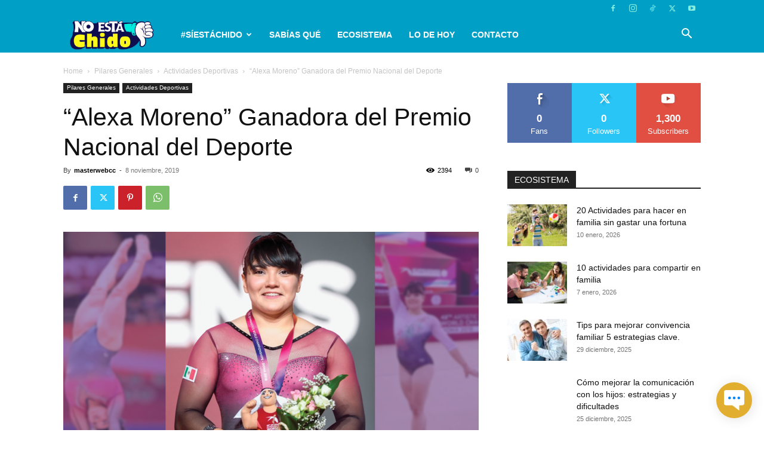

--- FILE ---
content_type: text/html; charset=utf-8
request_url: https://www.youtube-nocookie.com/embed/VQBMBAHMwG4
body_size: 46062
content:
<!DOCTYPE html><html lang="en" dir="ltr" data-cast-api-enabled="true"><head><meta name="viewport" content="width=device-width, initial-scale=1"><script nonce="0i314clKwEU7VUct6MK4yQ">if ('undefined' == typeof Symbol || 'undefined' == typeof Symbol.iterator) {delete Array.prototype.entries;}</script><style name="www-roboto" nonce="RbnGwqCMqSfJerwuAr39Ww">@font-face{font-family:'Roboto';font-style:normal;font-weight:400;font-stretch:100%;src:url(//fonts.gstatic.com/s/roboto/v48/KFO7CnqEu92Fr1ME7kSn66aGLdTylUAMa3GUBHMdazTgWw.woff2)format('woff2');unicode-range:U+0460-052F,U+1C80-1C8A,U+20B4,U+2DE0-2DFF,U+A640-A69F,U+FE2E-FE2F;}@font-face{font-family:'Roboto';font-style:normal;font-weight:400;font-stretch:100%;src:url(//fonts.gstatic.com/s/roboto/v48/KFO7CnqEu92Fr1ME7kSn66aGLdTylUAMa3iUBHMdazTgWw.woff2)format('woff2');unicode-range:U+0301,U+0400-045F,U+0490-0491,U+04B0-04B1,U+2116;}@font-face{font-family:'Roboto';font-style:normal;font-weight:400;font-stretch:100%;src:url(//fonts.gstatic.com/s/roboto/v48/KFO7CnqEu92Fr1ME7kSn66aGLdTylUAMa3CUBHMdazTgWw.woff2)format('woff2');unicode-range:U+1F00-1FFF;}@font-face{font-family:'Roboto';font-style:normal;font-weight:400;font-stretch:100%;src:url(//fonts.gstatic.com/s/roboto/v48/KFO7CnqEu92Fr1ME7kSn66aGLdTylUAMa3-UBHMdazTgWw.woff2)format('woff2');unicode-range:U+0370-0377,U+037A-037F,U+0384-038A,U+038C,U+038E-03A1,U+03A3-03FF;}@font-face{font-family:'Roboto';font-style:normal;font-weight:400;font-stretch:100%;src:url(//fonts.gstatic.com/s/roboto/v48/KFO7CnqEu92Fr1ME7kSn66aGLdTylUAMawCUBHMdazTgWw.woff2)format('woff2');unicode-range:U+0302-0303,U+0305,U+0307-0308,U+0310,U+0312,U+0315,U+031A,U+0326-0327,U+032C,U+032F-0330,U+0332-0333,U+0338,U+033A,U+0346,U+034D,U+0391-03A1,U+03A3-03A9,U+03B1-03C9,U+03D1,U+03D5-03D6,U+03F0-03F1,U+03F4-03F5,U+2016-2017,U+2034-2038,U+203C,U+2040,U+2043,U+2047,U+2050,U+2057,U+205F,U+2070-2071,U+2074-208E,U+2090-209C,U+20D0-20DC,U+20E1,U+20E5-20EF,U+2100-2112,U+2114-2115,U+2117-2121,U+2123-214F,U+2190,U+2192,U+2194-21AE,U+21B0-21E5,U+21F1-21F2,U+21F4-2211,U+2213-2214,U+2216-22FF,U+2308-230B,U+2310,U+2319,U+231C-2321,U+2336-237A,U+237C,U+2395,U+239B-23B7,U+23D0,U+23DC-23E1,U+2474-2475,U+25AF,U+25B3,U+25B7,U+25BD,U+25C1,U+25CA,U+25CC,U+25FB,U+266D-266F,U+27C0-27FF,U+2900-2AFF,U+2B0E-2B11,U+2B30-2B4C,U+2BFE,U+3030,U+FF5B,U+FF5D,U+1D400-1D7FF,U+1EE00-1EEFF;}@font-face{font-family:'Roboto';font-style:normal;font-weight:400;font-stretch:100%;src:url(//fonts.gstatic.com/s/roboto/v48/KFO7CnqEu92Fr1ME7kSn66aGLdTylUAMaxKUBHMdazTgWw.woff2)format('woff2');unicode-range:U+0001-000C,U+000E-001F,U+007F-009F,U+20DD-20E0,U+20E2-20E4,U+2150-218F,U+2190,U+2192,U+2194-2199,U+21AF,U+21E6-21F0,U+21F3,U+2218-2219,U+2299,U+22C4-22C6,U+2300-243F,U+2440-244A,U+2460-24FF,U+25A0-27BF,U+2800-28FF,U+2921-2922,U+2981,U+29BF,U+29EB,U+2B00-2BFF,U+4DC0-4DFF,U+FFF9-FFFB,U+10140-1018E,U+10190-1019C,U+101A0,U+101D0-101FD,U+102E0-102FB,U+10E60-10E7E,U+1D2C0-1D2D3,U+1D2E0-1D37F,U+1F000-1F0FF,U+1F100-1F1AD,U+1F1E6-1F1FF,U+1F30D-1F30F,U+1F315,U+1F31C,U+1F31E,U+1F320-1F32C,U+1F336,U+1F378,U+1F37D,U+1F382,U+1F393-1F39F,U+1F3A7-1F3A8,U+1F3AC-1F3AF,U+1F3C2,U+1F3C4-1F3C6,U+1F3CA-1F3CE,U+1F3D4-1F3E0,U+1F3ED,U+1F3F1-1F3F3,U+1F3F5-1F3F7,U+1F408,U+1F415,U+1F41F,U+1F426,U+1F43F,U+1F441-1F442,U+1F444,U+1F446-1F449,U+1F44C-1F44E,U+1F453,U+1F46A,U+1F47D,U+1F4A3,U+1F4B0,U+1F4B3,U+1F4B9,U+1F4BB,U+1F4BF,U+1F4C8-1F4CB,U+1F4D6,U+1F4DA,U+1F4DF,U+1F4E3-1F4E6,U+1F4EA-1F4ED,U+1F4F7,U+1F4F9-1F4FB,U+1F4FD-1F4FE,U+1F503,U+1F507-1F50B,U+1F50D,U+1F512-1F513,U+1F53E-1F54A,U+1F54F-1F5FA,U+1F610,U+1F650-1F67F,U+1F687,U+1F68D,U+1F691,U+1F694,U+1F698,U+1F6AD,U+1F6B2,U+1F6B9-1F6BA,U+1F6BC,U+1F6C6-1F6CF,U+1F6D3-1F6D7,U+1F6E0-1F6EA,U+1F6F0-1F6F3,U+1F6F7-1F6FC,U+1F700-1F7FF,U+1F800-1F80B,U+1F810-1F847,U+1F850-1F859,U+1F860-1F887,U+1F890-1F8AD,U+1F8B0-1F8BB,U+1F8C0-1F8C1,U+1F900-1F90B,U+1F93B,U+1F946,U+1F984,U+1F996,U+1F9E9,U+1FA00-1FA6F,U+1FA70-1FA7C,U+1FA80-1FA89,U+1FA8F-1FAC6,U+1FACE-1FADC,U+1FADF-1FAE9,U+1FAF0-1FAF8,U+1FB00-1FBFF;}@font-face{font-family:'Roboto';font-style:normal;font-weight:400;font-stretch:100%;src:url(//fonts.gstatic.com/s/roboto/v48/KFO7CnqEu92Fr1ME7kSn66aGLdTylUAMa3OUBHMdazTgWw.woff2)format('woff2');unicode-range:U+0102-0103,U+0110-0111,U+0128-0129,U+0168-0169,U+01A0-01A1,U+01AF-01B0,U+0300-0301,U+0303-0304,U+0308-0309,U+0323,U+0329,U+1EA0-1EF9,U+20AB;}@font-face{font-family:'Roboto';font-style:normal;font-weight:400;font-stretch:100%;src:url(//fonts.gstatic.com/s/roboto/v48/KFO7CnqEu92Fr1ME7kSn66aGLdTylUAMa3KUBHMdazTgWw.woff2)format('woff2');unicode-range:U+0100-02BA,U+02BD-02C5,U+02C7-02CC,U+02CE-02D7,U+02DD-02FF,U+0304,U+0308,U+0329,U+1D00-1DBF,U+1E00-1E9F,U+1EF2-1EFF,U+2020,U+20A0-20AB,U+20AD-20C0,U+2113,U+2C60-2C7F,U+A720-A7FF;}@font-face{font-family:'Roboto';font-style:normal;font-weight:400;font-stretch:100%;src:url(//fonts.gstatic.com/s/roboto/v48/KFO7CnqEu92Fr1ME7kSn66aGLdTylUAMa3yUBHMdazQ.woff2)format('woff2');unicode-range:U+0000-00FF,U+0131,U+0152-0153,U+02BB-02BC,U+02C6,U+02DA,U+02DC,U+0304,U+0308,U+0329,U+2000-206F,U+20AC,U+2122,U+2191,U+2193,U+2212,U+2215,U+FEFF,U+FFFD;}@font-face{font-family:'Roboto';font-style:normal;font-weight:500;font-stretch:100%;src:url(//fonts.gstatic.com/s/roboto/v48/KFO7CnqEu92Fr1ME7kSn66aGLdTylUAMa3GUBHMdazTgWw.woff2)format('woff2');unicode-range:U+0460-052F,U+1C80-1C8A,U+20B4,U+2DE0-2DFF,U+A640-A69F,U+FE2E-FE2F;}@font-face{font-family:'Roboto';font-style:normal;font-weight:500;font-stretch:100%;src:url(//fonts.gstatic.com/s/roboto/v48/KFO7CnqEu92Fr1ME7kSn66aGLdTylUAMa3iUBHMdazTgWw.woff2)format('woff2');unicode-range:U+0301,U+0400-045F,U+0490-0491,U+04B0-04B1,U+2116;}@font-face{font-family:'Roboto';font-style:normal;font-weight:500;font-stretch:100%;src:url(//fonts.gstatic.com/s/roboto/v48/KFO7CnqEu92Fr1ME7kSn66aGLdTylUAMa3CUBHMdazTgWw.woff2)format('woff2');unicode-range:U+1F00-1FFF;}@font-face{font-family:'Roboto';font-style:normal;font-weight:500;font-stretch:100%;src:url(//fonts.gstatic.com/s/roboto/v48/KFO7CnqEu92Fr1ME7kSn66aGLdTylUAMa3-UBHMdazTgWw.woff2)format('woff2');unicode-range:U+0370-0377,U+037A-037F,U+0384-038A,U+038C,U+038E-03A1,U+03A3-03FF;}@font-face{font-family:'Roboto';font-style:normal;font-weight:500;font-stretch:100%;src:url(//fonts.gstatic.com/s/roboto/v48/KFO7CnqEu92Fr1ME7kSn66aGLdTylUAMawCUBHMdazTgWw.woff2)format('woff2');unicode-range:U+0302-0303,U+0305,U+0307-0308,U+0310,U+0312,U+0315,U+031A,U+0326-0327,U+032C,U+032F-0330,U+0332-0333,U+0338,U+033A,U+0346,U+034D,U+0391-03A1,U+03A3-03A9,U+03B1-03C9,U+03D1,U+03D5-03D6,U+03F0-03F1,U+03F4-03F5,U+2016-2017,U+2034-2038,U+203C,U+2040,U+2043,U+2047,U+2050,U+2057,U+205F,U+2070-2071,U+2074-208E,U+2090-209C,U+20D0-20DC,U+20E1,U+20E5-20EF,U+2100-2112,U+2114-2115,U+2117-2121,U+2123-214F,U+2190,U+2192,U+2194-21AE,U+21B0-21E5,U+21F1-21F2,U+21F4-2211,U+2213-2214,U+2216-22FF,U+2308-230B,U+2310,U+2319,U+231C-2321,U+2336-237A,U+237C,U+2395,U+239B-23B7,U+23D0,U+23DC-23E1,U+2474-2475,U+25AF,U+25B3,U+25B7,U+25BD,U+25C1,U+25CA,U+25CC,U+25FB,U+266D-266F,U+27C0-27FF,U+2900-2AFF,U+2B0E-2B11,U+2B30-2B4C,U+2BFE,U+3030,U+FF5B,U+FF5D,U+1D400-1D7FF,U+1EE00-1EEFF;}@font-face{font-family:'Roboto';font-style:normal;font-weight:500;font-stretch:100%;src:url(//fonts.gstatic.com/s/roboto/v48/KFO7CnqEu92Fr1ME7kSn66aGLdTylUAMaxKUBHMdazTgWw.woff2)format('woff2');unicode-range:U+0001-000C,U+000E-001F,U+007F-009F,U+20DD-20E0,U+20E2-20E4,U+2150-218F,U+2190,U+2192,U+2194-2199,U+21AF,U+21E6-21F0,U+21F3,U+2218-2219,U+2299,U+22C4-22C6,U+2300-243F,U+2440-244A,U+2460-24FF,U+25A0-27BF,U+2800-28FF,U+2921-2922,U+2981,U+29BF,U+29EB,U+2B00-2BFF,U+4DC0-4DFF,U+FFF9-FFFB,U+10140-1018E,U+10190-1019C,U+101A0,U+101D0-101FD,U+102E0-102FB,U+10E60-10E7E,U+1D2C0-1D2D3,U+1D2E0-1D37F,U+1F000-1F0FF,U+1F100-1F1AD,U+1F1E6-1F1FF,U+1F30D-1F30F,U+1F315,U+1F31C,U+1F31E,U+1F320-1F32C,U+1F336,U+1F378,U+1F37D,U+1F382,U+1F393-1F39F,U+1F3A7-1F3A8,U+1F3AC-1F3AF,U+1F3C2,U+1F3C4-1F3C6,U+1F3CA-1F3CE,U+1F3D4-1F3E0,U+1F3ED,U+1F3F1-1F3F3,U+1F3F5-1F3F7,U+1F408,U+1F415,U+1F41F,U+1F426,U+1F43F,U+1F441-1F442,U+1F444,U+1F446-1F449,U+1F44C-1F44E,U+1F453,U+1F46A,U+1F47D,U+1F4A3,U+1F4B0,U+1F4B3,U+1F4B9,U+1F4BB,U+1F4BF,U+1F4C8-1F4CB,U+1F4D6,U+1F4DA,U+1F4DF,U+1F4E3-1F4E6,U+1F4EA-1F4ED,U+1F4F7,U+1F4F9-1F4FB,U+1F4FD-1F4FE,U+1F503,U+1F507-1F50B,U+1F50D,U+1F512-1F513,U+1F53E-1F54A,U+1F54F-1F5FA,U+1F610,U+1F650-1F67F,U+1F687,U+1F68D,U+1F691,U+1F694,U+1F698,U+1F6AD,U+1F6B2,U+1F6B9-1F6BA,U+1F6BC,U+1F6C6-1F6CF,U+1F6D3-1F6D7,U+1F6E0-1F6EA,U+1F6F0-1F6F3,U+1F6F7-1F6FC,U+1F700-1F7FF,U+1F800-1F80B,U+1F810-1F847,U+1F850-1F859,U+1F860-1F887,U+1F890-1F8AD,U+1F8B0-1F8BB,U+1F8C0-1F8C1,U+1F900-1F90B,U+1F93B,U+1F946,U+1F984,U+1F996,U+1F9E9,U+1FA00-1FA6F,U+1FA70-1FA7C,U+1FA80-1FA89,U+1FA8F-1FAC6,U+1FACE-1FADC,U+1FADF-1FAE9,U+1FAF0-1FAF8,U+1FB00-1FBFF;}@font-face{font-family:'Roboto';font-style:normal;font-weight:500;font-stretch:100%;src:url(//fonts.gstatic.com/s/roboto/v48/KFO7CnqEu92Fr1ME7kSn66aGLdTylUAMa3OUBHMdazTgWw.woff2)format('woff2');unicode-range:U+0102-0103,U+0110-0111,U+0128-0129,U+0168-0169,U+01A0-01A1,U+01AF-01B0,U+0300-0301,U+0303-0304,U+0308-0309,U+0323,U+0329,U+1EA0-1EF9,U+20AB;}@font-face{font-family:'Roboto';font-style:normal;font-weight:500;font-stretch:100%;src:url(//fonts.gstatic.com/s/roboto/v48/KFO7CnqEu92Fr1ME7kSn66aGLdTylUAMa3KUBHMdazTgWw.woff2)format('woff2');unicode-range:U+0100-02BA,U+02BD-02C5,U+02C7-02CC,U+02CE-02D7,U+02DD-02FF,U+0304,U+0308,U+0329,U+1D00-1DBF,U+1E00-1E9F,U+1EF2-1EFF,U+2020,U+20A0-20AB,U+20AD-20C0,U+2113,U+2C60-2C7F,U+A720-A7FF;}@font-face{font-family:'Roboto';font-style:normal;font-weight:500;font-stretch:100%;src:url(//fonts.gstatic.com/s/roboto/v48/KFO7CnqEu92Fr1ME7kSn66aGLdTylUAMa3yUBHMdazQ.woff2)format('woff2');unicode-range:U+0000-00FF,U+0131,U+0152-0153,U+02BB-02BC,U+02C6,U+02DA,U+02DC,U+0304,U+0308,U+0329,U+2000-206F,U+20AC,U+2122,U+2191,U+2193,U+2212,U+2215,U+FEFF,U+FFFD;}</style><script name="www-roboto" nonce="0i314clKwEU7VUct6MK4yQ">if (document.fonts && document.fonts.load) {document.fonts.load("400 10pt Roboto", "E"); document.fonts.load("500 10pt Roboto", "E");}</script><link rel="stylesheet" href="/s/player/c1c87fb0/www-player.css" name="www-player" nonce="RbnGwqCMqSfJerwuAr39Ww"><style nonce="RbnGwqCMqSfJerwuAr39Ww">html {overflow: hidden;}body {font: 12px Roboto, Arial, sans-serif; background-color: #000; color: #fff; height: 100%; width: 100%; overflow: hidden; position: absolute; margin: 0; padding: 0;}#player {width: 100%; height: 100%;}h1 {text-align: center; color: #fff;}h3 {margin-top: 6px; margin-bottom: 3px;}.player-unavailable {position: absolute; top: 0; left: 0; right: 0; bottom: 0; padding: 25px; font-size: 13px; background: url(/img/meh7.png) 50% 65% no-repeat;}.player-unavailable .message {text-align: left; margin: 0 -5px 15px; padding: 0 5px 14px; border-bottom: 1px solid #888; font-size: 19px; font-weight: normal;}.player-unavailable a {color: #167ac6; text-decoration: none;}</style><script nonce="0i314clKwEU7VUct6MK4yQ">var ytcsi={gt:function(n){n=(n||"")+"data_";return ytcsi[n]||(ytcsi[n]={tick:{},info:{},gel:{preLoggedGelInfos:[]}})},now:window.performance&&window.performance.timing&&window.performance.now&&window.performance.timing.navigationStart?function(){return window.performance.timing.navigationStart+window.performance.now()}:function(){return(new Date).getTime()},tick:function(l,t,n){var ticks=ytcsi.gt(n).tick;var v=t||ytcsi.now();if(ticks[l]){ticks["_"+l]=ticks["_"+l]||[ticks[l]];ticks["_"+l].push(v)}ticks[l]=
v},info:function(k,v,n){ytcsi.gt(n).info[k]=v},infoGel:function(p,n){ytcsi.gt(n).gel.preLoggedGelInfos.push(p)},setStart:function(t,n){ytcsi.tick("_start",t,n)}};
(function(w,d){function isGecko(){if(!w.navigator)return false;try{if(w.navigator.userAgentData&&w.navigator.userAgentData.brands&&w.navigator.userAgentData.brands.length){var brands=w.navigator.userAgentData.brands;var i=0;for(;i<brands.length;i++)if(brands[i]&&brands[i].brand==="Firefox")return true;return false}}catch(e){setTimeout(function(){throw e;})}if(!w.navigator.userAgent)return false;var ua=w.navigator.userAgent;return ua.indexOf("Gecko")>0&&ua.toLowerCase().indexOf("webkit")<0&&ua.indexOf("Edge")<
0&&ua.indexOf("Trident")<0&&ua.indexOf("MSIE")<0}ytcsi.setStart(w.performance?w.performance.timing.responseStart:null);var isPrerender=(d.visibilityState||d.webkitVisibilityState)=="prerender";var vName=!d.visibilityState&&d.webkitVisibilityState?"webkitvisibilitychange":"visibilitychange";if(isPrerender){var startTick=function(){ytcsi.setStart();d.removeEventListener(vName,startTick)};d.addEventListener(vName,startTick,false)}if(d.addEventListener)d.addEventListener(vName,function(){ytcsi.tick("vc")},
false);if(isGecko()){var isHidden=(d.visibilityState||d.webkitVisibilityState)=="hidden";if(isHidden)ytcsi.tick("vc")}var slt=function(el,t){setTimeout(function(){var n=ytcsi.now();el.loadTime=n;if(el.slt)el.slt()},t)};w.__ytRIL=function(el){if(!el.getAttribute("data-thumb"))if(w.requestAnimationFrame)w.requestAnimationFrame(function(){slt(el,0)});else slt(el,16)}})(window,document);
</script><script nonce="0i314clKwEU7VUct6MK4yQ">var ytcfg={d:function(){return window.yt&&yt.config_||ytcfg.data_||(ytcfg.data_={})},get:function(k,o){return k in ytcfg.d()?ytcfg.d()[k]:o},set:function(){var a=arguments;if(a.length>1)ytcfg.d()[a[0]]=a[1];else{var k;for(k in a[0])ytcfg.d()[k]=a[0][k]}}};
ytcfg.set({"CLIENT_CANARY_STATE":"none","DEVICE":"cbr\u003dChrome\u0026cbrand\u003dapple\u0026cbrver\u003d131.0.0.0\u0026ceng\u003dWebKit\u0026cengver\u003d537.36\u0026cos\u003dMacintosh\u0026cosver\u003d10_15_7\u0026cplatform\u003dDESKTOP","EVENT_ID":"t5RxabTqLJaL2_gPjKuKoAE","EXPERIMENT_FLAGS":{"ab_det_apb_b":true,"ab_det_apm":true,"ab_det_el_h":true,"ab_det_em_inj":true,"ab_fk_sk_cl":true,"ab_l_sig_st":true,"ab_l_sig_st_e":true,"action_companion_center_align_description":true,"allow_skip_networkless":true,"always_send_and_write":true,"att_web_record_metrics":true,"attmusi":true,"c3_enable_button_impression_logging":true,"c3_watch_page_component":true,"cancel_pending_navs":true,"clean_up_manual_attribution_header":true,"config_age_report_killswitch":true,"cow_optimize_idom_compat":true,"csi_on_gel":true,"delhi_mweb_colorful_sd":true,"delhi_mweb_colorful_sd_v2":true,"deprecate_pair_servlet_enabled":true,"desktop_sparkles_light_cta_button":true,"disable_cached_masthead_data":true,"disable_child_node_auto_formatted_strings":true,"disable_log_to_visitor_layer":true,"disable_pacf_logging_for_memory_limited_tv":true,"embeds_enable_eid_enforcement_for_youtube":true,"embeds_enable_info_panel_dismissal":true,"embeds_enable_pfp_always_unbranded":true,"embeds_muted_autoplay_sound_fix":true,"embeds_serve_es6_client":true,"embeds_web_nwl_disable_nocookie":true,"embeds_web_updated_shorts_definition_fix":true,"enable_active_view_display_ad_renderer_web_home":true,"enable_ad_disclosure_banner_a11y_fix":true,"enable_client_creator_goal_ticker_bar_revamp":true,"enable_client_sli_logging":true,"enable_client_streamz_web":true,"enable_client_ve_spec":true,"enable_cloud_save_error_popup_after_retry":true,"enable_dai_sdf_h5_preroll":true,"enable_datasync_id_header_in_web_vss_pings":true,"enable_default_mono_cta_migration_web_client":true,"enable_docked_chat_messages":true,"enable_drop_shadow_experiment":true,"enable_entity_store_from_dependency_injection":true,"enable_inline_muted_playback_on_web_search":true,"enable_inline_muted_playback_on_web_search_for_vdc":true,"enable_inline_muted_playback_on_web_search_for_vdcb":true,"enable_is_mini_app_page_active_bugfix":true,"enable_logging_first_user_action_after_game_ready":true,"enable_ltc_param_fetch_from_innertube":true,"enable_masthead_mweb_padding_fix":true,"enable_menu_renderer_button_in_mweb_hclr":true,"enable_mini_app_command_handler_mweb_fix":true,"enable_mini_guide_downloads_item":true,"enable_mixed_direction_formatted_strings":true,"enable_mweb_livestream_ui_update":true,"enable_mweb_new_caption_language_picker":true,"enable_names_handles_account_switcher":true,"enable_network_request_logging_on_game_events":true,"enable_new_paid_product_placement":true,"enable_open_in_new_tab_icon_for_short_dr_for_desktop_search":true,"enable_open_yt_content":true,"enable_origin_query_parameter_bugfix":true,"enable_pause_ads_on_ytv_html5":true,"enable_payments_purchase_manager":true,"enable_pdp_icon_prefetch":true,"enable_pl_r_si_fa":true,"enable_place_pivot_url":true,"enable_pv_screen_modern_text":true,"enable_removing_navbar_title_on_hashtag_page_mweb":true,"enable_rta_manager":true,"enable_sdf_companion_h5":true,"enable_sdf_dai_h5_midroll":true,"enable_sdf_h5_endemic_mid_post_roll":true,"enable_sdf_on_h5_unplugged_vod_midroll":true,"enable_sdf_shorts_player_bytes_h5":true,"enable_sending_unwrapped_game_audio_as_serialized_metadata":true,"enable_sfv_effect_pivot_url":true,"enable_shorts_new_carousel":true,"enable_skip_ad_guidance_prompt":true,"enable_skippable_ads_for_unplugged_ad_pod":true,"enable_smearing_expansion_dai":true,"enable_time_out_messages":true,"enable_timeline_view_modern_transcript_fe":true,"enable_video_display_compact_button_group_for_desktop_search":true,"enable_web_delhi_icons":true,"enable_web_home_top_landscape_image_layout_level_click":true,"enable_web_tiered_gel":true,"enable_window_constrained_buy_flow_dialog":true,"enable_wiz_queue_effect_and_on_init_initial_runs":true,"enable_ypc_spinners":true,"enable_yt_ata_iframe_authuser":true,"export_networkless_options":true,"export_player_version_to_ytconfig":true,"fill_single_video_with_notify_to_lasr":true,"fix_ad_miniplayer_controls_rendering":true,"fix_ads_tracking_for_swf_config_deprecation_mweb":true,"h5_companion_enable_adcpn_macro_substitution_for_click_pings":true,"h5_inplayer_enable_adcpn_macro_substitution_for_click_pings":true,"h5_reset_cache_and_filter_before_update_masthead":true,"hide_channel_creation_title_for_mweb":true,"high_ccv_client_side_caching_h5":true,"html5_force_debug_data_for_client_tmp_logs":true,"html5_log_trigger_events_with_debug_data":true,"html5_ssdai_enable_media_end_cue_range":true,"il_attach_cache_limit":true,"il_use_view_model_logging_context":true,"is_browser_support_for_webcam_streaming":true,"json_condensed_response":true,"kev_adb_pg":true,"kevlar_gel_error_routing":true,"kevlar_watch_cinematics":true,"live_chat_enable_controller_extraction":true,"live_chat_enable_rta_manager":true,"live_chat_increased_min_height":true,"log_click_with_layer_from_element_in_command_handler":true,"mdx_enable_privacy_disclosure_ui":true,"mdx_load_cast_api_bootstrap_script":true,"medium_progress_bar_modification":true,"migrate_remaining_web_ad_badges_to_innertube":true,"mobile_account_menu_refresh":true,"mweb_account_linking_noapp":true,"mweb_after_render_to_scheduler":true,"mweb_allow_modern_search_suggest_behavior":true,"mweb_animated_actions":true,"mweb_app_upsell_button_direct_to_app":true,"mweb_c3_enable_adaptive_signals":true,"mweb_c3_library_page_enable_recent_shelf":true,"mweb_c3_remove_web_navigation_endpoint_data":true,"mweb_c3_use_canonical_from_player_response":true,"mweb_cinematic_watch":true,"mweb_command_handler":true,"mweb_delay_watch_initial_data":true,"mweb_disable_searchbar_scroll":true,"mweb_enable_browse_chunks":true,"mweb_enable_fine_scrubbing_for_recs":true,"mweb_enable_keto_batch_player_fullscreen":true,"mweb_enable_keto_batch_player_progress_bar":true,"mweb_enable_keto_batch_player_tooltips":true,"mweb_enable_lockup_view_model_for_ucp":true,"mweb_enable_more_drawer":true,"mweb_enable_optional_fullscreen_landscape_locking":true,"mweb_enable_overlay_touch_manager":true,"mweb_enable_premium_carve_out_fix":true,"mweb_enable_refresh_detection":true,"mweb_enable_search_imp":true,"mweb_enable_sequence_signal":true,"mweb_enable_shorts_pivot_button":true,"mweb_enable_shorts_video_preload":true,"mweb_enable_skippables_on_jio_phone":true,"mweb_enable_two_line_title_on_shorts":true,"mweb_enable_varispeed_controller":true,"mweb_enable_watch_feed_infinite_scroll":true,"mweb_enable_wrapped_unplugged_pause_membership_dialog_renderer":true,"mweb_fix_monitor_visibility_after_render":true,"mweb_force_ios_fallback_to_native_control":true,"mweb_fp_auto_fullscreen":true,"mweb_fullscreen_controls":true,"mweb_fullscreen_controls_action_buttons":true,"mweb_fullscreen_watch_system":true,"mweb_home_reactive_shorts":true,"mweb_innertube_search_command":true,"mweb_lang_in_html":true,"mweb_like_button_synced_with_entities":true,"mweb_logo_use_home_page_ve":true,"mweb_native_control_in_faux_fullscreen_shared":true,"mweb_player_control_on_hover":true,"mweb_player_delhi_dtts":true,"mweb_player_settings_use_bottom_sheet":true,"mweb_player_show_previous_next_buttons_in_playlist":true,"mweb_player_skip_no_op_state_changes":true,"mweb_player_user_select_none":true,"mweb_playlist_engagement_panel":true,"mweb_progress_bar_seek_on_mouse_click":true,"mweb_pull_2_full":true,"mweb_pull_2_full_enable_touch_handlers":true,"mweb_schedule_warm_watch_response":true,"mweb_searchbox_legacy_navigation":true,"mweb_see_fewer_shorts":true,"mweb_shorts_comments_panel_id_change":true,"mweb_shorts_early_continuation":true,"mweb_show_ios_smart_banner":true,"mweb_show_sign_in_button_from_header":true,"mweb_use_server_url_on_startup":true,"mweb_watch_captions_enable_auto_translate":true,"mweb_watch_captions_set_default_size":true,"mweb_watch_stop_scheduler_on_player_response":true,"mweb_watchfeed_big_thumbnails":true,"mweb_yt_searchbox":true,"networkless_logging":true,"no_client_ve_attach_unless_shown":true,"pageid_as_header_web":true,"playback_settings_use_switch_menu":true,"player_controls_autonav_fix":true,"player_controls_skip_double_signal_update":true,"polymer_bad_build_labels":true,"polymer_verifiy_app_state":true,"qoe_send_and_write":true,"remove_chevron_from_ad_disclosure_banner_h5":true,"remove_masthead_channel_banner_on_refresh":true,"remove_slot_id_exited_trigger_for_dai_in_player_slot_expire":true,"replace_client_url_parsing_with_server_signal":true,"service_worker_enabled":true,"service_worker_push_enabled":true,"service_worker_push_home_page_prompt":true,"service_worker_push_watch_page_prompt":true,"shell_load_gcf":true,"shorten_initial_gel_batch_timeout":true,"should_use_yt_voice_endpoint_in_kaios":true,"smarter_ve_dedupping":true,"speedmaster_no_seek":true,"stop_handling_click_for_non_rendering_overlay_layout":true,"suppress_error_204_logging":true,"synced_panel_scrolling_controller":true,"use_event_time_ms_header":true,"use_fifo_for_networkless":true,"use_player_abuse_bg_library":true,"use_request_time_ms_header":true,"use_session_based_sampling":true,"use_thumbnail_overlay_time_status_renderer_for_live_badge":true,"vss_final_ping_send_and_write":true,"vss_playback_use_send_and_write":true,"web_adaptive_repeat_ase":true,"web_always_load_chat_support":true,"web_animated_like":true,"web_api_url":true,"web_attributed_string_deep_equal_bugfix":true,"web_autonav_allow_off_by_default":true,"web_button_vm_refactor_disabled":true,"web_c3_log_app_init_finish":true,"web_csi_action_sampling_enabled":true,"web_dedupe_ve_grafting":true,"web_disable_backdrop_filter":true,"web_enable_ab_rsp_cl":true,"web_enable_course_icon_update":true,"web_enable_error_204":true,"web_fix_segmented_like_dislike_undefined":true,"web_gcf_hashes_innertube":true,"web_gel_timeout_cap":true,"web_metadata_carousel_elref_bugfix":true,"web_parent_target_for_sheets":true,"web_persist_server_autonav_state_on_client":true,"web_playback_associated_log_ctt":true,"web_playback_associated_ve":true,"web_prefetch_preload_video":true,"web_progress_bar_draggable":true,"web_resizable_advertiser_banner_on_masthead_safari_fix":true,"web_scheduler_auto_init":true,"web_shorts_just_watched_on_channel_and_pivot_study":true,"web_shorts_just_watched_overlay":true,"web_update_panel_visibility_logging_fix":true,"web_video_attribute_view_model_a11y_fix":true,"web_watch_controls_state_signals":true,"web_wiz_attributed_string":true,"webfe_mweb_watch_microdata":true,"webfe_watch_shorts_canonical_url_fix":true,"webpo_exit_on_net_err":true,"wiz_diff_overwritable":true,"wiz_memoize_stamper_items":true,"wiz_next_ld_fix_client_ve_spec":true,"woffle_used_state_report":true,"wpo_gel_strz":true,"H5_async_logging_delay_ms":30000.0,"attention_logging_scroll_throttle":500.0,"autoplay_pause_by_lact_sampling_fraction":0.0,"cinematic_watch_effect_opacity":0.4,"log_window_onerror_fraction":0.1,"speedmaster_playback_rate":2.0,"tv_pacf_logging_sample_rate":0.01,"web_attention_logging_scroll_throttle":500.0,"web_load_prediction_threshold":0.1,"web_navigation_prediction_threshold":0.1,"web_pbj_log_warning_rate":0.0,"web_system_health_fraction":0.01,"ytidb_transaction_ended_event_rate_limit":0.02,"active_time_update_interval_ms":10000,"att_init_delay":500,"autoplay_pause_by_lact_sec":0,"botguard_async_snapshot_timeout_ms":3000,"check_navigator_accuracy_timeout_ms":0,"cinematic_watch_css_filter_blur_strength":40,"cinematic_watch_fade_out_duration":500,"close_webview_delay_ms":100,"cloud_save_game_data_rate_limit_ms":3000,"compression_disable_point":10,"custom_active_view_tos_timeout_ms":3600000,"embeds_widget_poll_interval_ms":0,"gel_min_batch_size":3,"gel_queue_timeout_max_ms":60000,"get_async_timeout_ms":60000,"hide_cta_for_home_web_video_ads_animate_in_time":2,"html5_byterate_soft_cap":0,"initial_gel_batch_timeout":2000,"max_body_size_to_compress":500000,"max_prefetch_window_sec_for_livestream_optimization":10,"min_prefetch_offset_sec_for_livestream_optimization":20,"mini_app_container_iframe_src_update_delay_ms":0,"multiple_preview_news_duration_time":11000,"mweb_c3_toast_duration_ms":5000,"mweb_deep_link_fallback_timeout_ms":10000,"mweb_delay_response_received_actions":100,"mweb_fp_dpad_rate_limit_ms":0,"mweb_fp_dpad_watch_title_clamp_lines":0,"mweb_history_manager_cache_size":100,"mweb_ios_fullscreen_playback_transition_delay_ms":500,"mweb_ios_fullscreen_system_pause_epilson_ms":0,"mweb_override_response_store_expiration_ms":0,"mweb_shorts_early_continuation_trigger_threshold":4,"mweb_w2w_max_age_seconds":0,"mweb_watch_captions_default_size":2,"neon_dark_launch_gradient_count":0,"network_polling_interval":30000,"play_click_interval_ms":30000,"play_ping_interval_ms":10000,"prefetch_comments_ms_after_video":0,"send_config_hash_timer":0,"service_worker_push_logged_out_prompt_watches":-1,"service_worker_push_prompt_cap":-1,"service_worker_push_prompt_delay_microseconds":3888000000000,"slow_compressions_before_abandon_count":4,"speedmaster_cancellation_movement_dp":10,"speedmaster_touch_activation_ms":500,"web_attention_logging_throttle":500,"web_foreground_heartbeat_interval_ms":28000,"web_gel_debounce_ms":10000,"web_logging_max_batch":100,"web_max_tracing_events":50,"web_tracing_session_replay":0,"wil_icon_max_concurrent_fetches":9999,"ytidb_remake_db_retries":3,"ytidb_reopen_db_retries":3,"WebClientReleaseProcessCritical__youtube_embeds_client_version_override":"","WebClientReleaseProcessCritical__youtube_embeds_web_client_version_override":"","WebClientReleaseProcessCritical__youtube_mweb_client_version_override":"","debug_forced_internalcountrycode":"","embeds_web_synth_ch_headers_banned_urls_regex":"","enable_web_media_service":"DISABLED","il_payload_scraping":"","live_chat_unicode_emoji_json_url":"https://www.gstatic.com/youtube/img/emojis/emojis-svg-9.json","mweb_deep_link_feature_tag_suffix":"11268432","mweb_enable_shorts_innertube_player_prefetch_trigger":"NONE","mweb_fp_dpad":"home,search,browse,channel,create_channel,experiments,settings,trending,oops,404,paid_memberships,sponsorship,premium,shorts","mweb_fp_dpad_linear_navigation":"","mweb_fp_dpad_linear_navigation_visitor":"","mweb_fp_dpad_visitor":"","mweb_preload_video_by_player_vars":"","mweb_sign_in_button_style":"STYLE_SUGGESTIVE_AVATAR","place_pivot_triggering_container_alternate":"","place_pivot_triggering_counterfactual_container_alternate":"","service_worker_push_force_notification_prompt_tag":"1","service_worker_scope":"/","suggest_exp_str":"","web_client_version_override":"","kevlar_command_handler_command_banlist":[],"mini_app_ids_without_game_ready":["UgkxHHtsak1SC8mRGHMZewc4HzeAY3yhPPmJ","Ugkx7OgzFqE6z_5Mtf4YsotGfQNII1DF_RBm"],"web_op_signal_type_banlist":[],"web_tracing_enabled_spans":["event","command"]},"GAPI_HINT_PARAMS":"m;/_/scs/abc-static/_/js/k\u003dgapi.gapi.en.FZb77tO2YW4.O/d\u003d1/rs\u003dAHpOoo8lqavmo6ayfVxZovyDiP6g3TOVSQ/m\u003d__features__","GAPI_HOST":"https://apis.google.com","GAPI_LOCALE":"en_US","GL":"US","HL":"en","HTML_DIR":"ltr","HTML_LANG":"en","INNERTUBE_API_KEY":"AIzaSyAO_FJ2SlqU8Q4STEHLGCilw_Y9_11qcW8","INNERTUBE_API_VERSION":"v1","INNERTUBE_CLIENT_NAME":"WEB_EMBEDDED_PLAYER","INNERTUBE_CLIENT_VERSION":"1.20260121.01.00","INNERTUBE_CONTEXT":{"client":{"hl":"en","gl":"US","remoteHost":"3.133.106.38","deviceMake":"Apple","deviceModel":"","visitorData":"CgtkWU9iOEpxS1RvUSi3qcbLBjIKCgJVUxIEGgAgRw%3D%3D","userAgent":"Mozilla/5.0 (Macintosh; Intel Mac OS X 10_15_7) AppleWebKit/537.36 (KHTML, like Gecko) Chrome/131.0.0.0 Safari/537.36; ClaudeBot/1.0; +claudebot@anthropic.com),gzip(gfe)","clientName":"WEB_EMBEDDED_PLAYER","clientVersion":"1.20260121.01.00","osName":"Macintosh","osVersion":"10_15_7","originalUrl":"https://www.youtube-nocookie.com/embed/VQBMBAHMwG4","platform":"DESKTOP","clientFormFactor":"UNKNOWN_FORM_FACTOR","configInfo":{"appInstallData":"[base64]"},"browserName":"Chrome","browserVersion":"131.0.0.0","acceptHeader":"text/html,application/xhtml+xml,application/xml;q\u003d0.9,image/webp,image/apng,*/*;q\u003d0.8,application/signed-exchange;v\u003db3;q\u003d0.9","deviceExperimentId":"ChxOelU1T0RBeE56VTJNREV4TlRNd056STFNZz09ELepxssGGLepxssG","rolloutToken":"CLCht4vukNz_fBDUsILclZ6SAxjUsILclZ6SAw%3D%3D"},"user":{"lockedSafetyMode":false},"request":{"useSsl":true},"clickTracking":{"clickTrackingParams":"IhMI9KGC3JWekgMVlsUWCR2MlQIU"},"thirdParty":{"embeddedPlayerContext":{"embeddedPlayerEncryptedContext":"AD5ZzFQEob1_ShbtJtRKoJcq1EtHXbAAKtW-hZkfbeeCH45E1T6Gp3cDIwf9TFV192jTRY-EGzL63Itf0jCBT5qbh4vhilzEaFJCQ6lpudBAF0Zp9fIi9wr9bcViItUCaIZGbEeUvHSkCb59md_WvYB88wdB_OeFOnqgXtTU7CQAWFKxwjKaHPIqVJfYShvKjOh5bw","ancestorOriginsSupported":false}}},"INNERTUBE_CONTEXT_CLIENT_NAME":56,"INNERTUBE_CONTEXT_CLIENT_VERSION":"1.20260121.01.00","INNERTUBE_CONTEXT_GL":"US","INNERTUBE_CONTEXT_HL":"en","LATEST_ECATCHER_SERVICE_TRACKING_PARAMS":{"client.name":"WEB_EMBEDDED_PLAYER","client.jsfeat":"2021"},"LOGGED_IN":false,"PAGE_BUILD_LABEL":"youtube.embeds.web_20260121_01_RC00","PAGE_CL":858938007,"SERVER_NAME":"WebFE","VISITOR_DATA":"CgtkWU9iOEpxS1RvUSi3qcbLBjIKCgJVUxIEGgAgRw%3D%3D","WEB_PLAYER_CONTEXT_CONFIGS":{"WEB_PLAYER_CONTEXT_CONFIG_ID_EMBEDDED_PLAYER":{"rootElementId":"movie_player","jsUrl":"/s/player/c1c87fb0/player_ias.vflset/en_US/base.js","cssUrl":"/s/player/c1c87fb0/www-player.css","contextId":"WEB_PLAYER_CONTEXT_CONFIG_ID_EMBEDDED_PLAYER","eventLabel":"embedded","contentRegion":"US","hl":"en_US","hostLanguage":"en","innertubeApiKey":"AIzaSyAO_FJ2SlqU8Q4STEHLGCilw_Y9_11qcW8","innertubeApiVersion":"v1","innertubeContextClientVersion":"1.20260121.01.00","device":{"brand":"apple","model":"","browser":"Chrome","browserVersion":"131.0.0.0","os":"Macintosh","osVersion":"10_15_7","platform":"DESKTOP","interfaceName":"WEB_EMBEDDED_PLAYER","interfaceVersion":"1.20260121.01.00"},"serializedExperimentIds":"24004644,51010235,51063643,51098299,51204329,51222973,51340662,51349914,51353393,51366423,51389629,51404808,51404810,51425030,51484222,51489567,51490331,51500051,51505436,51530495,51534669,51560386,51564352,51565115,51566373,51578632,51583565,51583821,51585555,51586115,51605258,51605395,51609830,51611457,51615068,51620866,51621065,51622352,51622845,51626155,51632249,51637029,51638932,51648336,51656216,51672162,51681662,51683502,51684301,51684306,51690474,51691589,51693510,51693994,51696107,51696619,51697032,51700777,51705183,51709243,51711227,51711298,51712601,51713237,51714463,51719110,51719410,51719628,51729218,51732102,51735451,51737133,51738919,51742479,51742830,51742876,51743156,51744563,51747794","serializedExperimentFlags":"H5_async_logging_delay_ms\u003d30000.0\u0026PlayerWeb__h5_enable_advisory_rating_restrictions\u003dtrue\u0026a11y_h5_associate_survey_question\u003dtrue\u0026ab_det_apb_b\u003dtrue\u0026ab_det_apm\u003dtrue\u0026ab_det_el_h\u003dtrue\u0026ab_det_em_inj\u003dtrue\u0026ab_fk_sk_cl\u003dtrue\u0026ab_l_sig_st\u003dtrue\u0026ab_l_sig_st_e\u003dtrue\u0026action_companion_center_align_description\u003dtrue\u0026ad_pod_disable_companion_persist_ads_quality\u003dtrue\u0026add_stmp_logs_for_voice_boost\u003dtrue\u0026allow_autohide_on_paused_videos\u003dtrue\u0026allow_drm_override\u003dtrue\u0026allow_live_autoplay\u003dtrue\u0026allow_poltergust_autoplay\u003dtrue\u0026allow_skip_networkless\u003dtrue\u0026allow_vp9_1080p_mq_enc\u003dtrue\u0026always_cache_redirect_endpoint\u003dtrue\u0026always_send_and_write\u003dtrue\u0026annotation_module_vast_cards_load_logging_fraction\u003d1.0\u0026assign_drm_family_by_format\u003dtrue\u0026att_web_record_metrics\u003dtrue\u0026attention_logging_scroll_throttle\u003d500.0\u0026attmusi\u003dtrue\u0026autoplay_time\u003d10000\u0026autoplay_time_for_fullscreen\u003d-1\u0026autoplay_time_for_music_content\u003d-1\u0026bg_vm_reinit_threshold\u003d7200000\u0026blocked_packages_for_sps\u003d[]\u0026botguard_async_snapshot_timeout_ms\u003d3000\u0026captions_url_add_ei\u003dtrue\u0026check_navigator_accuracy_timeout_ms\u003d0\u0026clean_up_manual_attribution_header\u003dtrue\u0026compression_disable_point\u003d10\u0026cow_optimize_idom_compat\u003dtrue\u0026csi_on_gel\u003dtrue\u0026custom_active_view_tos_timeout_ms\u003d3600000\u0026dash_manifest_version\u003d5\u0026debug_bandaid_hostname\u003d\u0026debug_bandaid_port\u003d0\u0026debug_sherlog_username\u003d\u0026delhi_fast_follow_autonav_toggle\u003dtrue\u0026delhi_modern_player_default_thumbnail_percentage\u003d0.0\u0026delhi_modern_player_faster_autohide_delay_ms\u003d2000\u0026delhi_modern_player_pause_thumbnail_percentage\u003d0.6\u0026delhi_modern_web_player_blending_mode\u003d\u0026delhi_modern_web_player_disable_frosted_glass\u003dtrue\u0026delhi_modern_web_player_horizontal_volume_controls\u003dtrue\u0026delhi_modern_web_player_lhs_volume_controls\u003dtrue\u0026delhi_modern_web_player_responsive_compact_controls_threshold\u003d0\u0026deprecate_22\u003dtrue\u0026deprecate_delay_ping\u003dtrue\u0026deprecate_pair_servlet_enabled\u003dtrue\u0026desktop_sparkles_light_cta_button\u003dtrue\u0026disable_av1_setting\u003dtrue\u0026disable_branding_context\u003dtrue\u0026disable_cached_masthead_data\u003dtrue\u0026disable_channel_id_check_for_suspended_channels\u003dtrue\u0026disable_child_node_auto_formatted_strings\u003dtrue\u0026disable_lifa_for_supex_users\u003dtrue\u0026disable_log_to_visitor_layer\u003dtrue\u0026disable_mdx_connection_in_mdx_module_for_music_web\u003dtrue\u0026disable_pacf_logging_for_memory_limited_tv\u003dtrue\u0026disable_reduced_fullscreen_autoplay_countdown_for_minors\u003dtrue\u0026disable_reel_item_watch_format_filtering\u003dtrue\u0026disable_threegpp_progressive_formats\u003dtrue\u0026disable_touch_events_on_skip_button\u003dtrue\u0026edge_encryption_fill_primary_key_version\u003dtrue\u0026embeds_enable_info_panel_dismissal\u003dtrue\u0026embeds_enable_move_set_center_crop_to_public\u003dtrue\u0026embeds_enable_per_video_embed_config\u003dtrue\u0026embeds_enable_pfp_always_unbranded\u003dtrue\u0026embeds_web_lite_mode\u003d1\u0026embeds_web_nwl_disable_nocookie\u003dtrue\u0026embeds_web_synth_ch_headers_banned_urls_regex\u003d\u0026enable_aci_on_lr_feeds\u003dtrue\u0026enable_active_view_display_ad_renderer_web_home\u003dtrue\u0026enable_active_view_lr_shorts_video\u003dtrue\u0026enable_active_view_web_shorts_video\u003dtrue\u0026enable_ad_cpn_macro_substitution_for_click_pings\u003dtrue\u0026enable_ad_disclosure_banner_a11y_fix\u003dtrue\u0026enable_app_promo_endcap_eml_on_tablet\u003dtrue\u0026enable_batched_cross_device_pings_in_gel_fanout\u003dtrue\u0026enable_cast_for_web_unplugged\u003dtrue\u0026enable_cast_on_music_web\u003dtrue\u0026enable_cipher_for_manifest_urls\u003dtrue\u0026enable_cleanup_masthead_autoplay_hack_fix\u003dtrue\u0026enable_client_creator_goal_ticker_bar_revamp\u003dtrue\u0026enable_client_page_id_header_for_first_party_pings\u003dtrue\u0026enable_client_sli_logging\u003dtrue\u0026enable_client_ve_spec\u003dtrue\u0026enable_cta_banner_on_unplugged_lr\u003dtrue\u0026enable_custom_playhead_parsing\u003dtrue\u0026enable_dai_sdf_h5_preroll\u003dtrue\u0026enable_datasync_id_header_in_web_vss_pings\u003dtrue\u0026enable_default_mono_cta_migration_web_client\u003dtrue\u0026enable_dsa_ad_badge_for_action_endcap_on_android\u003dtrue\u0026enable_dsa_ad_badge_for_action_endcap_on_ios\u003dtrue\u0026enable_entity_store_from_dependency_injection\u003dtrue\u0026enable_error_corrections_infocard_web_client\u003dtrue\u0026enable_error_corrections_infocards_icon_web\u003dtrue\u0026enable_get_reminder_button_on_web\u003dtrue\u0026enable_inline_muted_playback_on_web_search\u003dtrue\u0026enable_inline_muted_playback_on_web_search_for_vdc\u003dtrue\u0026enable_inline_muted_playback_on_web_search_for_vdcb\u003dtrue\u0026enable_kabuki_comments_on_shorts\u003ddisabled\u0026enable_ltc_param_fetch_from_innertube\u003dtrue\u0026enable_mixed_direction_formatted_strings\u003dtrue\u0026enable_modern_skip_button_on_web\u003dtrue\u0026enable_mweb_livestream_ui_update\u003dtrue\u0026enable_new_paid_product_placement\u003dtrue\u0026enable_open_in_new_tab_icon_for_short_dr_for_desktop_search\u003dtrue\u0026enable_out_of_stock_text_all_surfaces\u003dtrue\u0026enable_paid_content_overlay_bugfix\u003dtrue\u0026enable_pause_ads_on_ytv_html5\u003dtrue\u0026enable_pl_r_si_fa\u003dtrue\u0026enable_policy_based_hqa_filter_in_watch_server\u003dtrue\u0026enable_progres_commands_lr_feeds\u003dtrue\u0026enable_progress_commands_lr_shorts\u003dtrue\u0026enable_publishing_region_param_in_sus\u003dtrue\u0026enable_pv_screen_modern_text\u003dtrue\u0026enable_rpr_token_on_ltl_lookup\u003dtrue\u0026enable_sdf_companion_h5\u003dtrue\u0026enable_sdf_dai_h5_midroll\u003dtrue\u0026enable_sdf_h5_endemic_mid_post_roll\u003dtrue\u0026enable_sdf_on_h5_unplugged_vod_midroll\u003dtrue\u0026enable_sdf_shorts_player_bytes_h5\u003dtrue\u0026enable_server_driven_abr\u003dtrue\u0026enable_server_driven_abr_for_backgroundable\u003dtrue\u0026enable_server_driven_abr_url_generation\u003dtrue\u0026enable_server_driven_readahead\u003dtrue\u0026enable_skip_ad_guidance_prompt\u003dtrue\u0026enable_skip_to_next_messaging\u003dtrue\u0026enable_skippable_ads_for_unplugged_ad_pod\u003dtrue\u0026enable_smart_skip_player_controls_shown_on_web\u003dtrue\u0026enable_smart_skip_player_controls_shown_on_web_increased_triggering_sensitivity\u003dtrue\u0026enable_smart_skip_speedmaster_on_web\u003dtrue\u0026enable_smearing_expansion_dai\u003dtrue\u0026enable_split_screen_ad_baseline_experience_endemic_live_h5\u003dtrue\u0026enable_to_call_playready_backend_directly\u003dtrue\u0026enable_unified_action_endcap_on_web\u003dtrue\u0026enable_video_display_compact_button_group_for_desktop_search\u003dtrue\u0026enable_voice_boost_feature\u003dtrue\u0026enable_vp9_appletv5_on_server\u003dtrue\u0026enable_watch_server_rejected_formats_logging\u003dtrue\u0026enable_web_delhi_icons\u003dtrue\u0026enable_web_home_top_landscape_image_layout_level_click\u003dtrue\u0026enable_web_media_session_metadata_fix\u003dtrue\u0026enable_web_premium_varispeed_upsell\u003dtrue\u0026enable_web_tiered_gel\u003dtrue\u0026enable_wiz_queue_effect_and_on_init_initial_runs\u003dtrue\u0026enable_yt_ata_iframe_authuser\u003dtrue\u0026enable_ytv_csdai_vp9\u003dtrue\u0026export_networkless_options\u003dtrue\u0026export_player_version_to_ytconfig\u003dtrue\u0026fill_live_request_config_in_ustreamer_config\u003dtrue\u0026fill_single_video_with_notify_to_lasr\u003dtrue\u0026filter_vb_without_non_vb_equivalents\u003dtrue\u0026filter_vp9_for_live_dai\u003dtrue\u0026fix_ad_miniplayer_controls_rendering\u003dtrue\u0026fix_ads_tracking_for_swf_config_deprecation_mweb\u003dtrue\u0026fix_h5_toggle_button_a11y\u003dtrue\u0026fix_survey_color_contrast_on_destop\u003dtrue\u0026fix_toggle_button_role_for_ad_components\u003dtrue\u0026fresca_polling_delay_override\u003d0\u0026gab_return_sabr_ssdai_config\u003dtrue\u0026gel_min_batch_size\u003d3\u0026gel_queue_timeout_max_ms\u003d60000\u0026gvi_channel_client_screen\u003dtrue\u0026h5_companion_enable_adcpn_macro_substitution_for_click_pings\u003dtrue\u0026h5_enable_ad_mbs\u003dtrue\u0026h5_inplayer_enable_adcpn_macro_substitution_for_click_pings\u003dtrue\u0026h5_reset_cache_and_filter_before_update_masthead\u003dtrue\u0026heatseeker_decoration_threshold\u003d0.0\u0026hfr_dropped_framerate_fallback_threshold\u003d0\u0026hide_cta_for_home_web_video_ads_animate_in_time\u003d2\u0026high_ccv_client_side_caching_h5\u003dtrue\u0026hls_use_new_codecs_string_api\u003dtrue\u0026html5_ad_timeout_ms\u003d0\u0026html5_adaptation_step_count\u003d0\u0026html5_ads_preroll_lock_timeout_delay_ms\u003d15000\u0026html5_allow_multiview_tile_preload\u003dtrue\u0026html5_allow_video_keyframe_without_audio\u003dtrue\u0026html5_apply_min_failures\u003dtrue\u0026html5_apply_start_time_within_ads_for_ssdai_transitions\u003dtrue\u0026html5_atr_disable_force_fallback\u003dtrue\u0026html5_att_playback_timeout_ms\u003d30000\u0026html5_attach_num_random_bytes_to_bandaid\u003d0\u0026html5_attach_po_token_to_bandaid\u003dtrue\u0026html5_autonav_cap_idle_secs\u003d0\u0026html5_autonav_quality_cap\u003d720\u0026html5_autoplay_default_quality_cap\u003d0\u0026html5_auxiliary_estimate_weight\u003d0.0\u0026html5_av1_ordinal_cap\u003d0\u0026html5_bandaid_attach_content_po_token\u003dtrue\u0026html5_block_pip_safari_delay\u003d0\u0026html5_bypass_contention_secs\u003d0.0\u0026html5_byterate_soft_cap\u003d0\u0026html5_check_for_idle_network_interval_ms\u003d-1\u0026html5_chipset_soft_cap\u003d8192\u0026html5_consume_all_buffered_bytes_one_poll\u003dtrue\u0026html5_continuous_goodput_probe_interval_ms\u003d0\u0026html5_d6de4_cloud_project_number\u003d868618676952\u0026html5_d6de4_defer_timeout_ms\u003d0\u0026html5_debug_data_log_probability\u003d0.0\u0026html5_decode_to_texture_cap\u003dtrue\u0026html5_default_ad_gain\u003d0.5\u0026html5_default_av1_threshold\u003d0\u0026html5_default_quality_cap\u003d0\u0026html5_defer_fetch_att_ms\u003d0\u0026html5_delayed_retry_count\u003d1\u0026html5_delayed_retry_delay_ms\u003d5000\u0026html5_deprecate_adservice\u003dtrue\u0026html5_deprecate_manifestful_fallback\u003dtrue\u0026html5_deprecate_video_tag_pool\u003dtrue\u0026html5_desktop_vr180_allow_panning\u003dtrue\u0026html5_df_downgrade_thresh\u003d0.6\u0026html5_disable_loop_range_for_shorts_ads\u003dtrue\u0026html5_disable_move_pssh_to_moov\u003dtrue\u0026html5_disable_non_contiguous\u003dtrue\u0026html5_disable_ustreamer_constraint_for_sabr\u003dtrue\u0026html5_disable_web_safari_dai\u003dtrue\u0026html5_displayed_frame_rate_downgrade_threshold\u003d45\u0026html5_drm_byterate_soft_cap\u003d0\u0026html5_drm_check_all_key_error_states\u003dtrue\u0026html5_drm_cpi_license_key\u003dtrue\u0026html5_drm_live_byterate_soft_cap\u003d0\u0026html5_early_media_for_sharper_shorts\u003dtrue\u0026html5_enable_ac3\u003dtrue\u0026html5_enable_audio_track_stickiness\u003dtrue\u0026html5_enable_audio_track_stickiness_phase_two\u003dtrue\u0026html5_enable_caption_changes_for_mosaic\u003dtrue\u0026html5_enable_composite_embargo\u003dtrue\u0026html5_enable_d6de4\u003dtrue\u0026html5_enable_d6de4_cold_start_and_error\u003dtrue\u0026html5_enable_d6de4_idle_priority_job\u003dtrue\u0026html5_enable_drc\u003dtrue\u0026html5_enable_drc_toggle_api\u003dtrue\u0026html5_enable_eac3\u003dtrue\u0026html5_enable_embedded_player_visibility_signals\u003dtrue\u0026html5_enable_oduc\u003dtrue\u0026html5_enable_sabr_from_watch_server\u003dtrue\u0026html5_enable_sabr_host_fallback\u003dtrue\u0026html5_enable_server_driven_request_cancellation\u003dtrue\u0026html5_enable_sps_retry_backoff_metadata_requests\u003dtrue\u0026html5_enable_ssdai_transition_with_only_enter_cuerange\u003dtrue\u0026html5_enable_triggering_cuepoint_for_slot\u003dtrue\u0026html5_enable_tvos_dash\u003dtrue\u0026html5_enable_tvos_encrypted_vp9\u003dtrue\u0026html5_enable_widevine_for_alc\u003dtrue\u0026html5_enable_widevine_for_fast_linear\u003dtrue\u0026html5_encourage_array_coalescing\u003dtrue\u0026html5_fill_default_mosaic_audio_track_id\u003dtrue\u0026html5_fix_multi_audio_offline_playback\u003dtrue\u0026html5_fixed_media_duration_for_request\u003d0\u0026html5_force_debug_data_for_client_tmp_logs\u003dtrue\u0026html5_force_sabr_from_watch_server_for_dfss\u003dtrue\u0026html5_forward_click_tracking_params_on_reload\u003dtrue\u0026html5_gapless_ad_autoplay_on_video_to_ad_only\u003dtrue\u0026html5_gapless_ended_transition_buffer_ms\u003d200\u0026html5_gapless_handoff_close_end_long_rebuffer_cfl\u003dtrue\u0026html5_gapless_handoff_close_end_long_rebuffer_delay_ms\u003d0\u0026html5_gapless_loop_seek_offset_in_milli\u003d0\u0026html5_gapless_slow_seek_cfl\u003dtrue\u0026html5_gapless_slow_seek_delay_ms\u003d0\u0026html5_gapless_slow_start_delay_ms\u003d0\u0026html5_generate_content_po_token\u003dtrue\u0026html5_generate_session_po_token\u003dtrue\u0026html5_gl_fps_threshold\u003d0\u0026html5_hard_cap_max_vertical_resolution_for_shorts\u003d0\u0026html5_hdcp_probing_stream_url\u003d\u0026html5_head_miss_secs\u003d0.0\u0026html5_hfr_quality_cap\u003d0\u0026html5_high_res_logging_percent\u003d0.01\u0026html5_hopeless_secs\u003d0\u0026html5_huli_ssdai_use_playback_state\u003dtrue\u0026html5_idle_rate_limit_ms\u003d0\u0026html5_ignore_sabrseek_during_adskip\u003dtrue\u0026html5_innertube_heartbeats_for_fairplay\u003dtrue\u0026html5_innertube_heartbeats_for_playready\u003dtrue\u0026html5_innertube_heartbeats_for_widevine\u003dtrue\u0026html5_jumbo_mobile_subsegment_readahead_target\u003d3.0\u0026html5_jumbo_ull_nonstreaming_mffa_ms\u003d4000\u0026html5_jumbo_ull_subsegment_readahead_target\u003d1.3\u0026html5_kabuki_drm_live_51_default_off\u003dtrue\u0026html5_license_constraint_delay\u003d5000\u0026html5_live_abr_head_miss_fraction\u003d0.0\u0026html5_live_abr_repredict_fraction\u003d0.0\u0026html5_live_chunk_readahead_proxima_override\u003d0\u0026html5_live_low_latency_bandwidth_window\u003d0.0\u0026html5_live_normal_latency_bandwidth_window\u003d0.0\u0026html5_live_quality_cap\u003d0\u0026html5_live_ultra_low_latency_bandwidth_window\u003d0.0\u0026html5_liveness_drift_chunk_override\u003d0\u0026html5_liveness_drift_proxima_override\u003d0\u0026html5_log_audio_abr\u003dtrue\u0026html5_log_experiment_id_from_player_response_to_ctmp\u003d\u0026html5_log_first_ssdai_requests_killswitch\u003dtrue\u0026html5_log_rebuffer_events\u003d5\u0026html5_log_trigger_events_with_debug_data\u003dtrue\u0026html5_log_vss_extra_lr_cparams_freq\u003d\u0026html5_long_rebuffer_jiggle_cmt_delay_ms\u003d0\u0026html5_long_rebuffer_threshold_ms\u003d30000\u0026html5_manifestless_unplugged\u003dtrue\u0026html5_manifestless_vp9_otf\u003dtrue\u0026html5_max_buffer_health_for_downgrade_prop\u003d0.0\u0026html5_max_buffer_health_for_downgrade_secs\u003d0.0\u0026html5_max_byterate\u003d0\u0026html5_max_discontinuity_rewrite_count\u003d0\u0026html5_max_drift_per_track_secs\u003d0.0\u0026html5_max_headm_for_streaming_xhr\u003d0\u0026html5_max_live_dvr_window_plus_margin_secs\u003d46800.0\u0026html5_max_quality_sel_upgrade\u003d0\u0026html5_max_redirect_response_length\u003d8192\u0026html5_max_selectable_quality_ordinal\u003d0\u0026html5_max_vertical_resolution\u003d0\u0026html5_maximum_readahead_seconds\u003d0.0\u0026html5_media_fullscreen\u003dtrue\u0026html5_media_time_weight_prop\u003d0.0\u0026html5_min_failures_to_delay_retry\u003d3\u0026html5_min_media_duration_for_append_prop\u003d0.0\u0026html5_min_media_duration_for_cabr_slice\u003d0.01\u0026html5_min_playback_advance_for_steady_state_secs\u003d0\u0026html5_min_quality_ordinal\u003d0\u0026html5_min_readbehind_cap_secs\u003d60\u0026html5_min_readbehind_secs\u003d0\u0026html5_min_seconds_between_format_selections\u003d0.0\u0026html5_min_selectable_quality_ordinal\u003d0\u0026html5_min_startup_buffered_media_duration_for_live_secs\u003d0.0\u0026html5_min_startup_buffered_media_duration_secs\u003d1.2\u0026html5_min_startup_duration_live_secs\u003d0.25\u0026html5_min_underrun_buffered_pre_steady_state_ms\u003d0\u0026html5_min_upgrade_health_secs\u003d0.0\u0026html5_minimum_readahead_seconds\u003d0.0\u0026html5_mock_content_binding_for_session_token\u003d\u0026html5_move_disable_airplay\u003dtrue\u0026html5_no_placeholder_rollbacks\u003dtrue\u0026html5_non_onesie_attach_po_token\u003dtrue\u0026html5_offline_download_timeout_retry_limit\u003d4\u0026html5_offline_failure_retry_limit\u003d2\u0026html5_offline_playback_position_sync\u003dtrue\u0026html5_offline_prevent_redownload_downloaded_video\u003dtrue\u0026html5_onesie_check_timeout\u003dtrue\u0026html5_onesie_defer_content_loader_ms\u003d0\u0026html5_onesie_live_ttl_secs\u003d8\u0026html5_onesie_prewarm_interval_ms\u003d0\u0026html5_onesie_prewarm_max_lact_ms\u003d0\u0026html5_onesie_redirector_timeout_ms\u003d0\u0026html5_onesie_use_signed_onesie_ustreamer_config\u003dtrue\u0026html5_override_micro_discontinuities_threshold_ms\u003d-1\u0026html5_paced_poll_min_health_ms\u003d0\u0026html5_paced_poll_ms\u003d0\u0026html5_pause_on_nonforeground_platform_errors\u003dtrue\u0026html5_peak_shave\u003dtrue\u0026html5_perf_cap_override_sticky\u003dtrue\u0026html5_performance_cap_floor\u003d360\u0026html5_perserve_av1_perf_cap\u003dtrue\u0026html5_picture_in_picture_logging_onresize_ratio\u003d0.0\u0026html5_platform_max_buffer_health_oversend_duration_secs\u003d0.0\u0026html5_platform_minimum_readahead_seconds\u003d0.0\u0026html5_platform_whitelisted_for_frame_accurate_seeks\u003dtrue\u0026html5_player_att_initial_delay_ms\u003d3000\u0026html5_player_att_retry_delay_ms\u003d1500\u0026html5_player_autonav_logging\u003dtrue\u0026html5_player_dynamic_bottom_gradient\u003dtrue\u0026html5_player_min_build_cl\u003d-1\u0026html5_player_preload_ad_fix\u003dtrue\u0026html5_post_interrupt_readahead\u003d20\u0026html5_prefer_language_over_codec\u003dtrue\u0026html5_prefer_server_bwe3\u003dtrue\u0026html5_preload_wait_time_secs\u003d0.0\u0026html5_probe_primary_delay_base_ms\u003d0\u0026html5_process_all_encrypted_events\u003dtrue\u0026html5_publish_all_cuepoints\u003dtrue\u0026html5_qoe_proto_mock_length\u003d0\u0026html5_query_sw_secure_crypto_for_android\u003dtrue\u0026html5_random_playback_cap\u003d0\u0026html5_record_is_offline_on_playback_attempt_start\u003dtrue\u0026html5_record_ump_timing\u003dtrue\u0026html5_reload_by_kabuki_app\u003dtrue\u0026html5_remove_command_triggered_companions\u003dtrue\u0026html5_remove_not_servable_check_killswitch\u003dtrue\u0026html5_report_fatal_drm_restricted_error_killswitch\u003dtrue\u0026html5_report_slow_ads_as_error\u003dtrue\u0026html5_repredict_interval_ms\u003d0\u0026html5_request_only_hdr_or_sdr_keys\u003dtrue\u0026html5_request_size_max_kb\u003d0\u0026html5_request_size_min_kb\u003d0\u0026html5_reseek_after_time_jump_cfl\u003dtrue\u0026html5_reseek_after_time_jump_delay_ms\u003d0\u0026html5_resource_bad_status_delay_scaling\u003d1.5\u0026html5_restrict_streaming_xhr_on_sqless_requests\u003dtrue\u0026html5_retry_downloads_for_expiration\u003dtrue\u0026html5_retry_on_drm_key_error\u003dtrue\u0026html5_retry_on_drm_unavailable\u003dtrue\u0026html5_retry_quota_exceeded_via_seek\u003dtrue\u0026html5_return_playback_if_already_preloaded\u003dtrue\u0026html5_sabr_enable_server_xtag_selection\u003dtrue\u0026html5_sabr_force_max_network_interruption_duration_ms\u003d0\u0026html5_sabr_ignore_skipad_before_completion\u003dtrue\u0026html5_sabr_live_timing\u003dtrue\u0026html5_sabr_log_server_xtag_selection_onesie_mismatch\u003dtrue\u0026html5_sabr_min_media_bytes_factor_to_append_for_stream\u003d0.0\u0026html5_sabr_non_streaming_xhr_soft_cap\u003d0\u0026html5_sabr_non_streaming_xhr_vod_request_cancellation_timeout_ms\u003d0\u0026html5_sabr_report_partial_segment_estimated_duration\u003dtrue\u0026html5_sabr_report_request_cancellation_info\u003dtrue\u0026html5_sabr_request_limit_per_period\u003d20\u0026html5_sabr_request_limit_per_period_for_low_latency\u003d50\u0026html5_sabr_request_limit_per_period_for_ultra_low_latency\u003d20\u0026html5_sabr_skip_client_audio_init_selection\u003dtrue\u0026html5_sabr_unused_bloat_size_bytes\u003d0\u0026html5_samsung_kant_limit_max_bitrate\u003d0\u0026html5_seek_jiggle_cmt_delay_ms\u003d8000\u0026html5_seek_new_elem_delay_ms\u003d12000\u0026html5_seek_new_elem_shorts_delay_ms\u003d2000\u0026html5_seek_new_media_element_shorts_reuse_cfl\u003dtrue\u0026html5_seek_new_media_element_shorts_reuse_delay_ms\u003d0\u0026html5_seek_new_media_source_shorts_reuse_cfl\u003dtrue\u0026html5_seek_new_media_source_shorts_reuse_delay_ms\u003d0\u0026html5_seek_set_cmt_delay_ms\u003d2000\u0026html5_seek_timeout_delay_ms\u003d20000\u0026html5_server_stitched_dai_decorated_url_retry_limit\u003d5\u0026html5_session_po_token_interval_time_ms\u003d900000\u0026html5_set_video_id_as_expected_content_binding\u003dtrue\u0026html5_shorts_gapless_ad_slow_start_cfl\u003dtrue\u0026html5_shorts_gapless_ad_slow_start_delay_ms\u003d0\u0026html5_shorts_gapless_next_buffer_in_seconds\u003d0\u0026html5_shorts_gapless_no_gllat\u003dtrue\u0026html5_shorts_gapless_slow_start_delay_ms\u003d0\u0026html5_show_drc_toggle\u003dtrue\u0026html5_simplified_backup_timeout_sabr_live\u003dtrue\u0026html5_skip_empty_po_token\u003dtrue\u0026html5_skip_slow_ad_delay_ms\u003d15000\u0026html5_slow_start_no_media_source_delay_ms\u003d0\u0026html5_slow_start_timeout_delay_ms\u003d20000\u0026html5_ssdai_enable_media_end_cue_range\u003dtrue\u0026html5_ssdai_enable_new_seek_logic\u003dtrue\u0026html5_ssdai_failure_retry_limit\u003d0\u0026html5_ssdai_log_missing_ad_config_reason\u003dtrue\u0026html5_stall_factor\u003d0.0\u0026html5_sticky_duration_mos\u003d0\u0026html5_store_xhr_headers_readable\u003dtrue\u0026html5_streaming_resilience\u003dtrue\u0026html5_streaming_xhr_time_based_consolidation_ms\u003d-1\u0026html5_subsegment_readahead_load_speed_check_interval\u003d0.5\u0026html5_subsegment_readahead_min_buffer_health_secs\u003d0.25\u0026html5_subsegment_readahead_min_buffer_health_secs_on_timeout\u003d0.1\u0026html5_subsegment_readahead_min_load_speed\u003d1.5\u0026html5_subsegment_readahead_seek_latency_fudge\u003d0.5\u0026html5_subsegment_readahead_target_buffer_health_secs\u003d0.5\u0026html5_subsegment_readahead_timeout_secs\u003d2.0\u0026html5_track_overshoot\u003dtrue\u0026html5_transfer_processing_logs_interval\u003d1000\u0026html5_ugc_live_audio_51\u003dtrue\u0026html5_ugc_vod_audio_51\u003dtrue\u0026html5_unreported_seek_reseek_delay_ms\u003d0\u0026html5_update_time_on_seeked\u003dtrue\u0026html5_use_init_selected_audio\u003dtrue\u0026html5_use_jsonformatter_to_parse_player_response\u003dtrue\u0026html5_use_post_for_media\u003dtrue\u0026html5_use_shared_owl_instance\u003dtrue\u0026html5_use_ump\u003dtrue\u0026html5_use_ump_timing\u003dtrue\u0026html5_use_video_transition_endpoint_heartbeat\u003dtrue\u0026html5_video_tbd_min_kb\u003d0\u0026html5_viewport_undersend_maximum\u003d0.0\u0026html5_volume_slider_tooltip\u003dtrue\u0026html5_wasm_initialization_delay_ms\u003d0.0\u0026html5_web_po_experiment_ids\u003d[]\u0026html5_web_po_request_key\u003d\u0026html5_web_po_token_disable_caching\u003dtrue\u0026html5_webpo_idle_priority_job\u003dtrue\u0026html5_webpo_kaios_defer_timeout_ms\u003d0\u0026html5_woffle_resume\u003dtrue\u0026html5_workaround_delay_trigger\u003dtrue\u0026ignore_overlapping_cue_points_on_endemic_live_html5\u003dtrue\u0026il_attach_cache_limit\u003dtrue\u0026il_payload_scraping\u003d\u0026il_use_view_model_logging_context\u003dtrue\u0026initial_gel_batch_timeout\u003d2000\u0026injected_license_handler_error_code\u003d0\u0026injected_license_handler_license_status\u003d0\u0026ios_and_android_fresca_polling_delay_override\u003d0\u0026itdrm_always_generate_media_keys\u003dtrue\u0026itdrm_always_use_widevine_sdk\u003dtrue\u0026itdrm_disable_external_key_rotation_system_ids\u003d[]\u0026itdrm_enable_revocation_reporting\u003dtrue\u0026itdrm_injected_license_service_error_code\u003d0\u0026itdrm_set_sabr_license_constraint\u003dtrue\u0026itdrm_use_fairplay_sdk\u003dtrue\u0026itdrm_use_widevine_sdk_for_premium_content\u003dtrue\u0026itdrm_use_widevine_sdk_only_for_sampled_dod\u003dtrue\u0026itdrm_widevine_hardened_vmp_mode\u003dlog\u0026json_condensed_response\u003dtrue\u0026kev_adb_pg\u003dtrue\u0026kevlar_command_handler_command_banlist\u003d[]\u0026kevlar_delhi_modern_web_endscreen_ideal_tile_width_percentage\u003d0.27\u0026kevlar_delhi_modern_web_endscreen_max_rows\u003d2\u0026kevlar_delhi_modern_web_endscreen_max_width\u003d500\u0026kevlar_delhi_modern_web_endscreen_min_width\u003d200\u0026kevlar_gel_error_routing\u003dtrue\u0026kevlar_miniplayer_expand_top\u003dtrue\u0026kevlar_miniplayer_play_pause_on_scrim\u003dtrue\u0026kevlar_playback_associated_queue\u003dtrue\u0026launch_license_service_all_ott_videos_automatic_fail_open\u003dtrue\u0026live_chat_enable_controller_extraction\u003dtrue\u0026live_chat_enable_rta_manager\u003dtrue\u0026live_chunk_readahead\u003d3\u0026log_click_with_layer_from_element_in_command_handler\u003dtrue\u0026log_window_onerror_fraction\u003d0.1\u0026manifestless_post_live\u003dtrue\u0026manifestless_post_live_ufph\u003dtrue\u0026max_body_size_to_compress\u003d500000\u0026max_cdfe_quality_ordinal\u003d0\u0026max_prefetch_window_sec_for_livestream_optimization\u003d10\u0026max_resolution_for_white_noise\u003d360\u0026mdx_enable_privacy_disclosure_ui\u003dtrue\u0026mdx_load_cast_api_bootstrap_script\u003dtrue\u0026migrate_remaining_web_ad_badges_to_innertube\u003dtrue\u0026min_prefetch_offset_sec_for_livestream_optimization\u003d20\u0026mta_drc_mutual_exclusion_removal\u003dtrue\u0026music_enable_shared_audio_tier_logic\u003dtrue\u0026mweb_account_linking_noapp\u003dtrue\u0026mweb_enable_browse_chunks\u003dtrue\u0026mweb_enable_fine_scrubbing_for_recs\u003dtrue\u0026mweb_enable_skippables_on_jio_phone\u003dtrue\u0026mweb_native_control_in_faux_fullscreen_shared\u003dtrue\u0026mweb_player_control_on_hover\u003dtrue\u0026mweb_progress_bar_seek_on_mouse_click\u003dtrue\u0026mweb_shorts_comments_panel_id_change\u003dtrue\u0026network_polling_interval\u003d30000\u0026networkless_logging\u003dtrue\u0026new_codecs_string_api_uses_legacy_style\u003dtrue\u0026no_client_ve_attach_unless_shown\u003dtrue\u0026no_drm_on_demand_with_cc_license\u003dtrue\u0026no_filler_video_for_ssa_playbacks\u003dtrue\u0026onesie_add_gfe_frontline_to_player_request\u003dtrue\u0026onesie_enable_override_headm\u003dtrue\u0026override_drm_required_playback_policy_channels\u003d[]\u0026pageid_as_header_web\u003dtrue\u0026player_ads_set_adformat_on_client\u003dtrue\u0026player_bootstrap_method\u003dtrue\u0026player_destroy_old_version\u003dtrue\u0026player_enable_playback_playlist_change\u003dtrue\u0026player_new_info_card_format\u003dtrue\u0026player_underlay_min_player_width\u003d768.0\u0026player_underlay_video_width_fraction\u003d0.6\u0026player_web_canary_stage\u003d0\u0026playready_first_play_expiration\u003d-1\u0026podcasts_videostats_default_flush_interval_seconds\u003d0\u0026polymer_bad_build_labels\u003dtrue\u0026polymer_verifiy_app_state\u003dtrue\u0026populate_format_set_info_in_cdfe_formats\u003dtrue\u0026populate_head_minus_in_watch_server\u003dtrue\u0026preskip_button_style_ads_backend\u003d\u0026proxima_auto_threshold_max_network_interruption_duration_ms\u003d0\u0026proxima_auto_threshold_min_bandwidth_estimate_bytes_per_sec\u003d0\u0026qoe_nwl_downloads\u003dtrue\u0026qoe_send_and_write\u003dtrue\u0026quality_cap_for_inline_playback\u003d0\u0026quality_cap_for_inline_playback_ads\u003d0\u0026read_ahead_model_name\u003d\u0026refactor_mta_default_track_selection\u003dtrue\u0026reject_hidden_live_formats\u003dtrue\u0026reject_live_vp9_mq_clear_with_no_abr_ladder\u003dtrue\u0026remove_chevron_from_ad_disclosure_banner_h5\u003dtrue\u0026remove_masthead_channel_banner_on_refresh\u003dtrue\u0026remove_slot_id_exited_trigger_for_dai_in_player_slot_expire\u003dtrue\u0026replace_client_url_parsing_with_server_signal\u003dtrue\u0026replace_playability_retriever_in_watch\u003dtrue\u0026return_drm_product_unknown_for_clear_playbacks\u003dtrue\u0026sabr_enable_host_fallback\u003dtrue\u0026self_podding_header_string_template\u003dself_podding_interstitial_message\u0026self_podding_midroll_choice_string_template\u003dself_podding_midroll_choice\u0026send_config_hash_timer\u003d0\u0026serve_adaptive_fmts_for_live_streams\u003dtrue\u0026set_mock_id_as_expected_content_binding\u003d\u0026shell_load_gcf\u003dtrue\u0026shorten_initial_gel_batch_timeout\u003dtrue\u0026shorts_mode_to_player_api\u003dtrue\u0026simply_embedded_enable_botguard\u003dtrue\u0026slow_compressions_before_abandon_count\u003d4\u0026small_avatars_for_comments\u003dtrue\u0026smart_skip_web_player_bar_min_hover_length_milliseconds\u003d1000\u0026smarter_ve_dedupping\u003dtrue\u0026speedmaster_cancellation_movement_dp\u003d10\u0026speedmaster_playback_rate\u003d2.0\u0026speedmaster_touch_activation_ms\u003d500\u0026stop_handling_click_for_non_rendering_overlay_layout\u003dtrue\u0026streaming_data_emergency_itag_blacklist\u003d[]\u0026substitute_ad_cpn_macro_in_ssdai\u003dtrue\u0026suppress_error_204_logging\u003dtrue\u0026trim_adaptive_formats_signature_cipher_for_sabr_content\u003dtrue\u0026tv_pacf_logging_sample_rate\u003d0.01\u0026tvhtml5_unplugged_preload_cache_size\u003d5\u0026use_cue_range_marker_position\u003dtrue\u0026use_event_time_ms_header\u003dtrue\u0026use_fifo_for_networkless\u003dtrue\u0026use_generated_media_keys_in_fairplay_requests\u003dtrue\u0026use_inlined_player_rpc\u003dtrue\u0026use_new_codecs_string_api\u003dtrue\u0026use_player_abuse_bg_library\u003dtrue\u0026use_request_time_ms_header\u003dtrue\u0026use_rta_for_player\u003dtrue\u0026use_session_based_sampling\u003dtrue\u0026use_simplified_remove_webm_rules\u003dtrue\u0026use_thumbnail_overlay_time_status_renderer_for_live_badge\u003dtrue\u0026use_video_playback_premium_signal\u003dtrue\u0026variable_buffer_timeout_ms\u003d0\u0026vp9_drm_live\u003dtrue\u0026vss_final_ping_send_and_write\u003dtrue\u0026vss_playback_use_send_and_write\u003dtrue\u0026web_api_url\u003dtrue\u0026web_attention_logging_scroll_throttle\u003d500.0\u0026web_attention_logging_throttle\u003d500\u0026web_button_vm_refactor_disabled\u003dtrue\u0026web_cinematic_watch_settings\u003dtrue\u0026web_client_version_override\u003d\u0026web_collect_offline_state\u003dtrue\u0026web_csi_action_sampling_enabled\u003dtrue\u0026web_dedupe_ve_grafting\u003dtrue\u0026web_enable_ab_rsp_cl\u003dtrue\u0026web_enable_caption_language_preference_stickiness\u003dtrue\u0026web_enable_course_icon_update\u003dtrue\u0026web_enable_error_204\u003dtrue\u0026web_enable_keyboard_shortcut_for_timely_actions\u003dtrue\u0026web_enable_shopping_timely_shelf_client\u003dtrue\u0026web_enable_timely_actions\u003dtrue\u0026web_fix_fine_scrubbing_false_play\u003dtrue\u0026web_foreground_heartbeat_interval_ms\u003d28000\u0026web_fullscreen_shorts\u003dtrue\u0026web_gcf_hashes_innertube\u003dtrue\u0026web_gel_debounce_ms\u003d10000\u0026web_gel_timeout_cap\u003dtrue\u0026web_heat_map_v2\u003dtrue\u0026web_hide_next_button\u003dtrue\u0026web_hide_watch_info_empty\u003dtrue\u0026web_load_prediction_threshold\u003d0.1\u0026web_logging_max_batch\u003d100\u0026web_max_tracing_events\u003d50\u0026web_navigation_prediction_threshold\u003d0.1\u0026web_op_signal_type_banlist\u003d[]\u0026web_playback_associated_log_ctt\u003dtrue\u0026web_playback_associated_ve\u003dtrue\u0026web_player_api_logging_fraction\u003d0.01\u0026web_player_big_mode_screen_width_cutoff\u003d4001\u0026web_player_default_peeking_px\u003d36\u0026web_player_enable_featured_product_banner_exclusives_on_desktop\u003dtrue\u0026web_player_enable_featured_product_banner_promotion_text_on_desktop\u003dtrue\u0026web_player_innertube_playlist_update\u003dtrue\u0026web_player_ipp_canary_type_for_logging\u003d\u0026web_player_log_click_before_generating_ve_conversion_params\u003dtrue\u0026web_player_miniplayer_in_context_menu\u003dtrue\u0026web_player_mouse_idle_wait_time_ms\u003d3000\u0026web_player_music_visualizer_treatment\u003dfake\u0026web_player_offline_playlist_auto_refresh\u003dtrue\u0026web_player_playable_sequences_refactor\u003dtrue\u0026web_player_quick_hide_timeout_ms\u003d250\u0026web_player_seek_chapters_by_shortcut\u003dtrue\u0026web_player_seek_overlay_additional_arrow_threshold\u003d200\u0026web_player_seek_overlay_duration_bump_scale\u003d0.9\u0026web_player_seek_overlay_linger_duration\u003d1000\u0026web_player_sentinel_is_uniplayer\u003dtrue\u0026web_player_show_music_in_this_video_graphic\u003dvideo_thumbnail\u0026web_player_spacebar_control_bugfix\u003dtrue\u0026web_player_ss_dai_ad_fetching_timeout_ms\u003d15000\u0026web_player_ss_media_time_offset\u003dtrue\u0026web_player_touch_idle_wait_time_ms\u003d4000\u0026web_player_transfer_timeout_threshold_ms\u003d10800000\u0026web_player_use_cinematic_label_2\u003dtrue\u0026web_player_use_new_api_for_quality_pullback\u003dtrue\u0026web_player_use_screen_width_for_big_mode\u003dtrue\u0026web_prefetch_preload_video\u003dtrue\u0026web_progress_bar_draggable\u003dtrue\u0026web_remix_allow_up_to_3x_playback_rate\u003dtrue\u0026web_resizable_advertiser_banner_on_masthead_safari_fix\u003dtrue\u0026web_scheduler_auto_init\u003dtrue\u0026web_settings_menu_surface_custom_playback\u003dtrue\u0026web_settings_use_input_slider\u003dtrue\u0026web_tracing_enabled_spans\u003d[event, command]\u0026web_tracing_session_replay\u003d0\u0026web_wiz_attributed_string\u003dtrue\u0026webpo_exit_on_net_err\u003dtrue\u0026wil_icon_max_concurrent_fetches\u003d9999\u0026wiz_diff_overwritable\u003dtrue\u0026wiz_memoize_stamper_items\u003dtrue\u0026wiz_next_ld_fix_client_ve_spec\u003dtrue\u0026woffle_enable_download_status\u003dtrue\u0026woffle_used_state_report\u003dtrue\u0026wpo_gel_strz\u003dtrue\u0026write_reload_player_response_token_to_ustreamer_config_for_vod\u003dtrue\u0026ws_av1_max_height_floor\u003d0\u0026ws_av1_max_width_floor\u003d0\u0026ws_use_centralized_hqa_filter\u003dtrue\u0026ytidb_remake_db_retries\u003d3\u0026ytidb_reopen_db_retries\u003d3\u0026ytidb_transaction_ended_event_rate_limit\u003d0.02","startMuted":false,"mobileIphoneSupportsInlinePlayback":true,"isMobileDevice":false,"cspNonce":"0i314clKwEU7VUct6MK4yQ","canaryState":"none","enableCsiLogging":true,"loaderUrl":"https://noestachido.org/alexa-moreno-ganadora-del-premio-nacional-del-deporte/","disableAutonav":false,"isEmbed":true,"disableCastApi":false,"serializedEmbedConfig":"{}","disableMdxCast":false,"datasyncId":"Vecaae1bf||","encryptedHostFlags":"AD5ZzFTzGSbLG-tAoXtu--i4hgLE_u2HdvpufO2yv04grxmqxqEt5rhLYzSH7kfYLDn2p2isGnA1nLoKpM_4WmalDsn0lLSrEkdTCnZQRV2fcD3iups7mtlZQ6LENB6ZNMTD3sZ-2Y1XIn8HETc0cvNnhu8EdSsdJkH-6VhROz5h8v1N5a06VfT954Yl3kTbuQ","canaryStage":"","trustedJsUrl":{"privateDoNotAccessOrElseTrustedResourceUrlWrappedValue":"/s/player/c1c87fb0/player_ias.vflset/en_US/base.js"},"trustedCssUrl":{"privateDoNotAccessOrElseTrustedResourceUrlWrappedValue":"/s/player/c1c87fb0/www-player.css"},"houseBrandUserStatus":"not_present","enableSabrOnEmbed":false,"serializedClientExperimentFlags":"45713225\u003d0\u002645713227\u003d0\u002645718175\u003d0.0\u002645718176\u003d0.0\u002645721421\u003d0\u002645725538\u003d0.0\u002645725539\u003d0.0\u002645725540\u003d0.0\u002645725541\u003d0.0\u002645725542\u003d0.0\u002645725543\u003d0.0\u002645728334\u003d0.0\u002645729215\u003dtrue\u002645732704\u003dtrue\u002645732791\u003dtrue\u002645735428\u003d4000.0\u002645736776\u003dtrue\u002645737488\u003d0.0\u002645737489\u003d0.0\u002645739023\u003d0.0\u002645741339\u003d0.0\u002645741773\u003d0.0\u002645743228\u003d0.0\u002645746966\u003d0.0\u002645746967\u003d0.0\u002645747053\u003d0.0\u002645750947\u003d0"}},"XSRF_FIELD_NAME":"session_token","XSRF_TOKEN":"[base64]\u003d\u003d","SERVER_VERSION":"control","DATASYNC_ID":"Vecaae1bf||","SERIALIZED_CLIENT_CONFIG_DATA":"[base64]","ROOT_VE_TYPE":16623,"CLIENT_PROTOCOL":"h2","CLIENT_TRANSPORT":"tcp","PLAYER_CLIENT_VERSION":"1.20260114.01.00","TIME_CREATED_MS":1769051319751,"VALID_SESSION_TEMPDATA_DOMAINS":["youtu.be","youtube.com","www.youtube.com","web-green-qa.youtube.com","web-release-qa.youtube.com","web-integration-qa.youtube.com","m.youtube.com","mweb-green-qa.youtube.com","mweb-release-qa.youtube.com","mweb-integration-qa.youtube.com","studio.youtube.com","studio-green-qa.youtube.com","studio-integration-qa.youtube.com"],"LOTTIE_URL":{"privateDoNotAccessOrElseTrustedResourceUrlWrappedValue":"https://www.youtube.com/s/desktop/db8cd7aa/jsbin/lottie-light.vflset/lottie-light.js"},"IDENTITY_MEMENTO":{"visitor_data":"CgtkWU9iOEpxS1RvUSi3qcbLBjIKCgJVUxIEGgAgRw%3D%3D"},"PLAYER_VARS":{"embedded_player_response":"{\"responseContext\":{\"serviceTrackingParams\":[{\"service\":\"CSI\",\"params\":[{\"key\":\"c\",\"value\":\"WEB_EMBEDDED_PLAYER\"},{\"key\":\"cver\",\"value\":\"1.20260121.01.00\"},{\"key\":\"yt_li\",\"value\":\"0\"},{\"key\":\"GetEmbeddedPlayer_rid\",\"value\":\"0x63c4758be71cb932\"}]},{\"service\":\"GFEEDBACK\",\"params\":[{\"key\":\"logged_in\",\"value\":\"0\"}]},{\"service\":\"GUIDED_HELP\",\"params\":[{\"key\":\"logged_in\",\"value\":\"0\"}]},{\"service\":\"ECATCHER\",\"params\":[{\"key\":\"client.version\",\"value\":\"20260121\"},{\"key\":\"client.name\",\"value\":\"WEB_EMBEDDED_PLAYER\"}]}]},\"embedPreview\":{\"thumbnailPreviewRenderer\":{\"title\":{\"runs\":[{\"text\":\"🤸‍♀️ El mensaje de Alexa Moreno tras ganar el Premio Nacional del Deporte 2019 🌟\"}]},\"defaultThumbnail\":{\"thumbnails\":[{\"url\":\"https://i.ytimg.com/vi/VQBMBAHMwG4/default.jpg\",\"width\":120,\"height\":90},{\"url\":\"https://i.ytimg.com/vi/VQBMBAHMwG4/hqdefault.jpg?sqp\u003d-oaymwEbCKgBEF5IVfKriqkDDggBFQAAiEIYAXABwAEG\\u0026rs\u003dAOn4CLDU-zdaGFZOxOPXcFdrs9xg-g-71A\",\"width\":168,\"height\":94},{\"url\":\"https://i.ytimg.com/vi/VQBMBAHMwG4/hqdefault.jpg?sqp\u003d-oaymwEbCMQBEG5IVfKriqkDDggBFQAAiEIYAXABwAEG\\u0026rs\u003dAOn4CLBSmt4ew6NGGAQEGxZMR0qrCOCnPw\",\"width\":196,\"height\":110},{\"url\":\"https://i.ytimg.com/vi/VQBMBAHMwG4/hqdefault.jpg?sqp\u003d-oaymwEcCPYBEIoBSFXyq4qpAw4IARUAAIhCGAFwAcABBg\u003d\u003d\\u0026rs\u003dAOn4CLDyVndVx7eCew3xVQzCvIPqgTGWCg\",\"width\":246,\"height\":138},{\"url\":\"https://i.ytimg.com/vi/VQBMBAHMwG4/mqdefault.jpg\",\"width\":320,\"height\":180},{\"url\":\"https://i.ytimg.com/vi/VQBMBAHMwG4/hqdefault.jpg?sqp\u003d-oaymwEcCNACELwBSFXyq4qpAw4IARUAAIhCGAFwAcABBg\u003d\u003d\\u0026rs\u003dAOn4CLAJufhJpZ4rbmdxjZQjtyqeCVHpiw\",\"width\":336,\"height\":188},{\"url\":\"https://i.ytimg.com/vi/VQBMBAHMwG4/hqdefault.jpg\",\"width\":480,\"height\":360},{\"url\":\"https://i.ytimg.com/vi/VQBMBAHMwG4/sddefault.jpg\",\"width\":640,\"height\":480},{\"url\":\"https://i.ytimg.com/vi/VQBMBAHMwG4/maxresdefault.jpg\",\"width\":1920,\"height\":1080}]},\"playButton\":{\"buttonRenderer\":{\"style\":\"STYLE_DEFAULT\",\"size\":\"SIZE_DEFAULT\",\"isDisabled\":false,\"navigationEndpoint\":{\"clickTrackingParams\":\"CAkQ8FsiEwj8poPclZ6SAxWAWV4DHV0gMZnKAQSjSgkt\",\"watchEndpoint\":{\"videoId\":\"VQBMBAHMwG4\",\"playerParams\":\"0gcJCXwARPhd_fXk\"}},\"accessibility\":{\"label\":\"Play 🤸‍♀️ El mensaje de Alexa Moreno tras ganar el Premio Nacional del Deporte 2019 🌟\"},\"trackingParams\":\"CAkQ8FsiEwj8poPclZ6SAxWAWV4DHV0gMZk\u003d\"}},\"videoDetails\":{\"embeddedPlayerOverlayVideoDetailsRenderer\":{\"channelThumbnail\":{\"thumbnails\":[{\"url\":\"https://yt3.ggpht.com/ytc/AIdro_ly2S-bWX16qPc9oUxm6S8Ozp0Mptr8iL1UHuzty0-thMA\u003ds68-c-k-c0x00ffffff-no-rj\",\"width\":68,\"height\":68}]},\"collapsedRenderer\":{\"embeddedPlayerOverlayVideoDetailsCollapsedRenderer\":{\"title\":{\"runs\":[{\"text\":\"🤸‍♀️ El mensaje de Alexa Moreno tras ganar el Premio Nacional del Deporte 2019 🌟\",\"navigationEndpoint\":{\"clickTrackingParams\":\"CAgQ46ICIhMI_KaD3JWekgMVgFleAx1dIDGZygEEo0oJLQ\u003d\u003d\",\"urlEndpoint\":{\"url\":\"https://www.youtube.com/watch?v\u003dVQBMBAHMwG4\"}}}]},\"subtitle\":{\"runs\":[{\"text\":\"6.7K views • 29 comments\"}]},\"trackingParams\":\"CAgQ46ICIhMI_KaD3JWekgMVgFleAx1dIDGZ\"}},\"expandedRenderer\":{\"embeddedPlayerOverlayVideoDetailsExpandedRenderer\":{\"title\":{\"runs\":[{\"text\":\"El Universal Deportes\"}]},\"subscribeButton\":{\"subscribeButtonRenderer\":{\"buttonText\":{\"runs\":[{\"text\":\"Subscribe\"}]},\"subscribed\":false,\"enabled\":true,\"type\":\"FREE\",\"channelId\":\"UCvbdOX8HphKUCnTGvD5Bf5A\",\"showPreferences\":false,\"subscribedButtonText\":{\"runs\":[{\"text\":\"Subscribed\"}]},\"unsubscribedButtonText\":{\"runs\":[{\"text\":\"Subscribe\"}]},\"trackingParams\":\"CAcQmysiEwj8poPclZ6SAxWAWV4DHV0gMZkyCWl2LWVtYmVkcw\u003d\u003d\",\"unsubscribeButtonText\":{\"runs\":[{\"text\":\"Unsubscribe\"}]},\"serviceEndpoints\":[{\"clickTrackingParams\":\"CAcQmysiEwj8poPclZ6SAxWAWV4DHV0gMZkyCWl2LWVtYmVkc8oBBKNKCS0\u003d\",\"subscribeEndpoint\":{\"channelIds\":[\"UCvbdOX8HphKUCnTGvD5Bf5A\"],\"params\":\"EgIIBxgB\"}},{\"clickTrackingParams\":\"CAcQmysiEwj8poPclZ6SAxWAWV4DHV0gMZkyCWl2LWVtYmVkc8oBBKNKCS0\u003d\",\"unsubscribeEndpoint\":{\"channelIds\":[\"UCvbdOX8HphKUCnTGvD5Bf5A\"],\"params\":\"CgIIBxgB\"}}]}},\"subtitle\":{\"runs\":[{\"text\":\"294K subscribers\"}]},\"trackingParams\":\"CAYQ5KICIhMI_KaD3JWekgMVgFleAx1dIDGZ\"}},\"channelThumbnailEndpoint\":{\"clickTrackingParams\":\"CAAQru4BIhMI_KaD3JWekgMVgFleAx1dIDGZygEEo0oJLQ\u003d\u003d\",\"channelThumbnailEndpoint\":{\"urlEndpoint\":{\"clickTrackingParams\":\"CAAQru4BIhMI_KaD3JWekgMVgFleAx1dIDGZygEEo0oJLQ\u003d\u003d\",\"urlEndpoint\":{\"url\":\"/channel/UCvbdOX8HphKUCnTGvD5Bf5A\"}}}}}},\"shareButton\":{\"buttonRenderer\":{\"style\":\"STYLE_OPACITY\",\"size\":\"SIZE_DEFAULT\",\"isDisabled\":false,\"text\":{\"runs\":[{\"text\":\"Copy link\"}]},\"icon\":{\"iconType\":\"LINK\"},\"navigationEndpoint\":{\"clickTrackingParams\":\"CAEQ8FsiEwj8poPclZ6SAxWAWV4DHV0gMZnKAQSjSgkt\",\"copyTextEndpoint\":{\"text\":\"https://youtu.be/VQBMBAHMwG4\",\"successActions\":[{\"clickTrackingParams\":\"CAEQ8FsiEwj8poPclZ6SAxWAWV4DHV0gMZnKAQSjSgkt\",\"addToToastAction\":{\"item\":{\"notificationActionRenderer\":{\"responseText\":{\"runs\":[{\"text\":\"Link copied to clipboard\"}]},\"actionButton\":{\"buttonRenderer\":{\"trackingParams\":\"CAUQ8FsiEwj8poPclZ6SAxWAWV4DHV0gMZk\u003d\"}},\"trackingParams\":\"CAQQuWoiEwj8poPclZ6SAxWAWV4DHV0gMZk\u003d\"}}}}],\"failureActions\":[{\"clickTrackingParams\":\"CAEQ8FsiEwj8poPclZ6SAxWAWV4DHV0gMZnKAQSjSgkt\",\"addToToastAction\":{\"item\":{\"notificationActionRenderer\":{\"responseText\":{\"runs\":[{\"text\":\"Unable to copy link to clipboard\"}]},\"actionButton\":{\"buttonRenderer\":{\"trackingParams\":\"CAMQ8FsiEwj8poPclZ6SAxWAWV4DHV0gMZk\u003d\"}},\"trackingParams\":\"CAIQuWoiEwj8poPclZ6SAxWAWV4DHV0gMZk\u003d\"}}}}]}},\"accessibility\":{\"label\":\"Copy link\"},\"trackingParams\":\"CAEQ8FsiEwj8poPclZ6SAxWAWV4DHV0gMZk\u003d\"}},\"videoDurationSeconds\":\"112\",\"webPlayerActionsPorting\":{\"subscribeCommand\":{\"clickTrackingParams\":\"CAAQru4BIhMI_KaD3JWekgMVgFleAx1dIDGZygEEo0oJLQ\u003d\u003d\",\"subscribeEndpoint\":{\"channelIds\":[\"UCvbdOX8HphKUCnTGvD5Bf5A\"],\"params\":\"EgIIBxgB\"}},\"unsubscribeCommand\":{\"clickTrackingParams\":\"CAAQru4BIhMI_KaD3JWekgMVgFleAx1dIDGZygEEo0oJLQ\u003d\u003d\",\"unsubscribeEndpoint\":{\"channelIds\":[\"UCvbdOX8HphKUCnTGvD5Bf5A\"],\"params\":\"CgIIBxgB\"}}}}},\"trackingParams\":\"CAAQru4BIhMI_KaD3JWekgMVgFleAx1dIDGZ\",\"permissions\":{\"allowImaMonetization\":false,\"allowPfpUnbranded\":false},\"videoFlags\":{\"playableInEmbed\":true,\"isCrawlable\":true},\"previewPlayabilityStatus\":{\"status\":\"OK\",\"playableInEmbed\":true,\"contextParams\":\"Q0FFU0FnZ0E\u003d\"},\"embeddedPlayerMode\":\"EMBEDDED_PLAYER_MODE_DEFAULT\",\"embeddedPlayerConfig\":{\"embeddedPlayerMode\":\"EMBEDDED_PLAYER_MODE_DEFAULT\",\"embeddedPlayerFlags\":{}},\"embeddedPlayerContext\":{\"embeddedPlayerEncryptedContext\":\"AD5ZzFQEob1_ShbtJtRKoJcq1EtHXbAAKtW-hZkfbeeCH45E1T6Gp3cDIwf9TFV192jTRY-EGzL63Itf0jCBT5qbh4vhilzEaFJCQ6lpudBAF0Zp9fIi9wr9bcViItUCaIZGbEeUvHSkCb59md_WvYB88wdB_OeFOnqgXtTU7CQAWFKxwjKaHPIqVJfYShvKjOh5bw\",\"ancestorOriginsSupported\":false}}","video_id":"VQBMBAHMwG4","privembed":true},"POST_MESSAGE_ORIGIN":"*","VIDEO_ID":"VQBMBAHMwG4","DOMAIN_ADMIN_STATE":"","COOKIELESS":true});window.ytcfg.obfuscatedData_ = [];</script><script nonce="0i314clKwEU7VUct6MK4yQ">window.yterr=window.yterr||true;window.unhandledErrorMessages={};
window.onerror=function(msg,url,line,opt_columnNumber,opt_error){var err;if(opt_error)err=opt_error;else{err=new Error;err.message=msg;err.fileName=url;err.lineNumber=line;if(!isNaN(opt_columnNumber))err["columnNumber"]=opt_columnNumber}var message=String(err.message);if(!err.message||message in window.unhandledErrorMessages)return;window.unhandledErrorMessages[message]=true;var img=new Image;window.emergencyTimeoutImg=img;img.onload=img.onerror=function(){delete window.emergencyTimeoutImg};var values=
{"client.name":ytcfg.get("INNERTUBE_CONTEXT_CLIENT_NAME"),"client.version":ytcfg.get("INNERTUBE_CONTEXT_CLIENT_VERSION"),"msg":message,"type":"UnhandledWindow"+err.name,"file":err.fileName,"line":err.lineNumber,"stack":(err.stack||"").substr(0,500)};var parts=[ytcfg.get("EMERGENCY_BASE_URL","/error_204?t=jserror&level=ERROR")];var key;for(key in values){var value=values[key];if(value)parts.push(key+"="+encodeURIComponent(value))}img.src=parts.join("&")};
</script><script nonce="0i314clKwEU7VUct6MK4yQ">var yterr = yterr || true;</script><link rel="preload" href="/s/player/c1c87fb0/player_ias.vflset/en_US/embed.js" name="player/embed" as="script" nonce="0i314clKwEU7VUct6MK4yQ"><link rel="preconnect" href="https://i.ytimg.com"><script data-id="_gd" nonce="0i314clKwEU7VUct6MK4yQ">window.WIZ_global_data = {"AfY8Hf":true,"HiPsbb":0,"MUE6Ne":"youtube_web","MuJWjd":false,"UUFaWc":"%.@.null,1000,2]","cfb2h":"youtube.web-front-end-critical_20260120.05_p0","fPDxwd":[],"hsFLT":"%.@.null,1000,2]","iCzhFc":false,"nQyAE":{},"oxN3nb":{"1":false,"0":false,"610401301":false,"899588437":false,"772657768":true,"513659523":false,"568333945":true,"1331761403":false,"651175828":false,"722764542":false,"748402145":false,"748402146":false,"748402147":true,"824648567":true,"824656860":false,"333098724":false},"u4g7r":"%.@.null,1,2]","vJQk6":false,"xnI9P":true,"xwAfE":true,"yFnxrf":2486};</script><title>YouTube</title><link rel="canonical" href="https://www.youtube.com/watch?v=VQBMBAHMwG4"></head><body class="date-20260121 en_US ltr  site-center-aligned site-as-giant-card webkit webkit-537" dir="ltr"><div id="player"></div><script src="/s/embeds/a2cffde8/www-embed-player-es6.vflset/www-embed-player-es6.js" name="embed_client" id="base-js" nonce="0i314clKwEU7VUct6MK4yQ"></script><script src="/s/player/c1c87fb0/player_ias.vflset/en_US/base.js" name="player/base" nonce="0i314clKwEU7VUct6MK4yQ"></script><script nonce="0i314clKwEU7VUct6MK4yQ">writeEmbed();</script><script nonce="0i314clKwEU7VUct6MK4yQ">(function() {window.ytAtR = '\x7b\x22responseContext\x22:\x7b\x22serviceTrackingParams\x22:\x5b\x7b\x22service\x22:\x22CSI\x22,\x22params\x22:\x5b\x7b\x22key\x22:\x22c\x22,\x22value\x22:\x22WEB_EMBEDDED_PLAYER\x22\x7d,\x7b\x22key\x22:\x22cver\x22,\x22value\x22:\x221.20260121.01.00\x22\x7d,\x7b\x22key\x22:\x22yt_li\x22,\x22value\x22:\x220\x22\x7d,\x7b\x22key\x22:\x22GetAttestationChallenge_rid\x22,\x22value\x22:\x220x63c4758be71cb932\x22\x7d\x5d\x7d,\x7b\x22service\x22:\x22GFEEDBACK\x22,\x22params\x22:\x5b\x7b\x22key\x22:\x22logged_in\x22,\x22value\x22:\x220\x22\x7d\x5d\x7d,\x7b\x22service\x22:\x22GUIDED_HELP\x22,\x22params\x22:\x5b\x7b\x22key\x22:\x22logged_in\x22,\x22value\x22:\x220\x22\x7d\x5d\x7d,\x7b\x22service\x22:\x22ECATCHER\x22,\x22params\x22:\x5b\x7b\x22key\x22:\x22client.version\x22,\x22value\x22:\x2220260121\x22\x7d,\x7b\x22key\x22:\x22client.name\x22,\x22value\x22:\x22WEB_EMBEDDED_PLAYER\x22\x7d\x5d\x7d\x5d\x7d,\x22challenge\x22:\x22a\x3d6\\u0026a2\x3d10\\u0026c\x3d1769051319\\u0026d\x3d56\\u0026t\x3d21600\\u0026c1a\x3d1\\u0026c6a\x3d1\\u0026c6b\x3d1\\u0026hh\x3dC1H3IQH4TBLS4t0hC_TmLz7FFvKIEld1La5TnREJFLM\x22,\x22bgChallenge\x22:\x7b\x22interpreterUrl\x22:\x7b\x22privateDoNotAccessOrElseTrustedResourceUrlWrappedValue\x22:\x22\/\/www.google.com\/js\/th\/UY-avjtWhxoWY-HLq4-cVr97HNozDPWiH7V1DOIgy7M.js\x22\x7d,\x22interpreterHash\x22:\x22UY-avjtWhxoWY-HLq4-cVr97HNozDPWiH7V1DOIgy7M\x22,\x22program\x22:\x22jcgn2yI+lLlrIuAveud4WTO6y6DQZWQOe6ewxPK6zkA3yAp5nO2vsVeoTwgw9d\/ewsqlPnz96yx2RkuuvQPUIqICI0gvWjAmeAo1tY5eZa+k7+fuT7Q0kRSw6gjQTPjh9vw3c4Qee2irMAQhYln2E3Qr9b+hkjmH4fr9\/btgTNMOR31t6vnY7PZy884GahZlQ2m\/neZOeOctWBl5rBwSJH6bMxaqXhe+CuWv9zn9bEROerFOwypuhK9Ry3YMBkKNCUnBT0gyPH+lR3f\/Tv64RKnkP3oqY7S+DQDIOxcFBtUQ6SPBCKpfaOFIPoPLqQnJWP8GMo8BFqgjoF6rLqI2DjF0u\/FLVTPnSC0TQh+Xf8lMW+8Tu+noU2wzv+LA30e\/9KZNexi21dZCBANVUXdYANoCpylD6xSgqj8kUvmrW+ymRuPe+q\/S\/MG5zUU99YzF27ZKYNiRU+blhDvjfNv7OikzEDv7fex2wycm05oZaeYwN874P4BrHF6vZrZ5O8wQIvdPDYt8F\/SfcScj+IKDQvBA4vAogduKgZYWA8Lgob2D5sABto7+wBwdtfifRKcmGvSFFN72+9SdKx\/jcEbG3M6JWkorXuM7EefG1\/0Uu6zyCsX\/gGBGzvDnhPn4V0CRSn3NhlQuavezFLSW2BVwEtaVtVcKbAMBY\/SVActe8iXXI2WoU4dKdRgpvyoqRwatmwu1C+zx10av3BZbf4TLLO7beNeaYFvhnkT2wPwrurQBJ1z1FRA6bS9DMsVXjwcMQ05RHcpHczmv9QbXd3DV7fVViA4y\/g2rDslD2YV43MZyDvp+j5\/NrfO+FWtbNrLpFMl1gHtXNHx+6WEF9nh22o1mEYvjqXbpZlK0+Yeriq9jJdvcCVdZx5ijwW1CvtaA\/uc+HkDlZtxh4lgV2ySM5EwOTvqwHl4OLjeNk1ZQHp+nnlTwct\/5926a1qGLjVtr+ePVdKkZTsfbdO+RFueUx+gTQ0ZHVaxcqdfD6XfVOIDuaf42pR6MNR+mkDIm3XYi66HIC7h+X\/er+2VoaQ8pAKtwO1AYi58xvZaOx7bDE7MWH4pOR2ryZx4e2MBMISYgYtxDbQZNjN6LWcru0NGBymx4X7h+8ffDvoxrnw9dCMvlgFNYsb3fA5CsUEGu4Kl8mty0m8X7RibQJRKLCmEqy+yJqnlH4PSs2jM0Li7LB6hEZ9EhBPby5JELQYzi+K\/[base64]\/ryGKhRB7p57KcH02xxxYS5binijjqeqJL4ZkYiAZsv3TQcvtD\/7LfRs\/Xls0ae\/D8reHK1oRvUjZu7dbM9A2fSpbyPJPB7bb8wecSYB3Yqn2hxYSLUnt5KF59\/mZgBcmH4+FNIKnEa9yrg4dDgAnWmsEPwNSuF30bshmQFVF1WEUBSKYMe537uvTya2XYsug9Mj+WpuFT7Icn+gkuQBgndlmqT2EuDeY6mZ\/[base64]\/004sa2SKHrWdVE6KUBfBSGdoz\/4QunLsWz8dkN9Ze3S7o+jIYR4XQkh9SJLg09CL4mlYZ+Ef4uGxcqG4zjuZqUgWP2kzCZhC4pVIxBTL6YhOUvUknqVCL9haaRLY7cMfPVJdraxgJCJvA2vUhgBsDzM+esp3AA80MDTdP6XeoURKN0xReuhrkSB0YpsEFtkiL6lV3jqs3COu07ZCK\/[base64]\/89nqK5BgJDEXsk6ln8u\/R+f13KyeKFPFEZgswHnw5HhMEo\/VKvOI2\/IcKWwyo3T1VxPcn9+g6DHt9GN\/cAgToh\/KLwuGn9LXPmy8fe\/JYoimgPb\/bLCGPrxjb1T8txPwb+s2JMRFf44VbexNycYsvUCCRDSxtnliXTKaSEZBxIhix0rytHySJldtGZgvI6s\/hUmEdCcc9OgNsmTLgXIwWCme\/9Z5Sbenizu1G1cGYllsH3t7gHkBWtrffoEf4vp9aGVYq3H1ZUbDKclACY1rPLZEBLmzRUQoMoyZ5qo2bal6tL+gVDl2B47tXOZ78s4ON68yErP7xpILEar5WiGu2yxXcfL1w2vLtleSHBo8QTxehykiztNMU1uZfDleWk3R\/3U1kifPG0Ov2nAwvNv1HYJ\/qgt83bJ\/LNSXGH1mvIsMWqdV4ogO3dQKHnWkj17ldlh8yfYpK\/dY\/57TbeQrzvXuIf6so8Yo5RnWpcAxzVKvTBzZkTbHKgOOOqQtQ4rit7WN26s0o7irquw3rKDIexOWkOza88q+ACH1r53VxavVr4Q6kht9BXP6IEew\/DiQnPjd5pm41jhc4S62cE\/x5oZtcKTFrw0Zg2RvCYB9u9D+Wis6B8xF+nBs9LyDITLwrt\/gQKpmx+EPa5WdgTHtY6UyEasFm9ZlMuosuXKx40jwShiSw8eoIiXtIoZznYiza1WGocn5nwrADv\/T\/40OIe5+sMmHlIfDaAo156JRAN7+tj\/[base64]\/EoP0wJDqgAq4QBA7UKdwdlDaULbnDLxun+KZbBKDmhX+EniubwtZuCD4TIMVMF5ibnOB6KemXGGx8C\/DYUTQ4ZQJ+tfqSfFq5YvQc6C3ueYFrzC\/24AhcMILOlMV7ntpImFOPakrA2NzK5WLnaBDP7kqkrNZSiiJbGzQqVzmbTEuoko8rwU+R7IgoR5mJNckrwbs\/[base64]\/1HbHMGqNYhV\/pTy0n0+B3Svz2nS1lwKzr6kLlBP5u3ZuosdDqsUcMUMJCktPYEY1OkWZ6G8uHNfelpcpFJ0azCpjrhL3knZQr0mGcUXj+6+imw2lmwB23DfaIvAzM4vfuY+sSrtzDBccC9DeM6Rz\/Z1wgk\/WT9iM9orCqbsB2B25ujVLzKl2ljJbuwFDdYE1uhRn9uLXO+bm4smfa3GXWfto44geVkBno8Q6m9uDLfr6IujGIxOYF\/5vu92jsfnvGMwpmd0m7CIUbTj5JhXtFObDaVqHMTlrn6ovaBpacpwRBPp6a+uIDT5H1qA3H0OJYgYEynyuYs1tTqYmybBsSpCwn\/X90LT98eKGq40JhvNb4UDRY5L1rZwaM+chKt+Au1fv0lMJkdcAU4G67trhzQCTWS9iI5IqhcvhMPA9PCQTTzneCwKkzUt5j3PlR26TRxf0PEPkcREsHalUp+k3xb\/a4oDngmiwUDQHMVTZrVLqDxHKeoKDHZ27CFtbUrVFO7IQ\/1vHpRlIW2fip0u3MPJJnWTHPXh50HiKG\/[base64]\/VXHKvbTGsW13xsSXVG6w298YSQ2d0GcNVMB+gu2O2Iq2UM\/K2z3cQbqihGe2xb13iAmYKS6ZmXTrLx0briIgEBA82XZfZEjE\/jBFWsjqOg9HTfrRQBp1h+8fVPKLFKVQIFj4IW9WjeSgqdkFZETgyg8f\/s3dcJIUd7KQTUaY\/pHNnfwtqtyWKr3ivc0lZ7QuROQBzTAuF5xRovOuYFiJGYzwfMHH1wdrQvX378AW5NSkDouGChpjkGNq9WY8s89dSoZPhjf1kIC7HX84Cb1rbq\/DHo9sEhUVrv6IInWDAmvykwPodX1E5vsn37fgswoSyhknN\/zaBu5rMa1lkcKTGpKtUsHE3iV9O92IBA9\/o68OSnkkM0Iwce978v+3phkR9N5Ajwn4AY2eWER0JgrcrSVkxFSN3jDanPgP6qnSclmYRBvd+lfrzL6TP3QPhgE\/+4cDw14pDTmoxTkb5iF9HIjyMyQaDhXy9u+sTI8LvVyyBPCtqKybEaVdyg8dY6xiiRr+cV4i2WiMfHNJIqhqff1ELKPvdBFcsjchBjsfBD2I+wBhlgQ92\/wkLCyeIOjvRCnMXzOsvnVWU7tYoYoFvfEKXvQ6Gv5qt76GHcbPn8hPVFcCB01A5En7H9dJHBXVUu2Oon1zvGeWoz8W1lDaqns2BwfqpCX6ry+\/iyAekw6wQNKtbAfnnQkNmABcDgeK6VUETxriESfAZeF2uUae5NhQ0\/Ru201p3XvU9phKt2e0zmREZL5AFeAD60wdt04dM6N8B9Vvqls5MaTqmdZcKSkx8HSmeD4qlOvuUCLuMUvjtbPtqYgjFnAyqD43dCr7kaze83i7s0v1+zmT5a6eqOeOtA5W2NxiOmtQFoRBz45CS+\/2Ff4x0z5ncYdgYuWXtQMR1VR1rpfpRTi0ChptgVl5jrJCPHpDdvDBXuCi28je5sATJpt7HkM5YPIDg3kTwD+HId1yCPdt0Jj\/gt7AzmVFa+45Xe652pLLG0cPLA07loK7E4vV7RecMnDvNOLTRjggTeuq5o2k9nNUU8TTf8sk3qUluliWBxEDBcdg7QAEkVo7qE0K9fSDuiPW00\/rnFL0LLjulHZu4tiX0slK3pX2LI08wRwoKNzCZtSD16oIoOTBHDRMS0dDsOt8BV5myTSHQj8QssFJk+LX2utV9fG7PflPpIh5w8wl\/Ru0wN1YzLhRm\/Zp+lJfgy0oxMeos84Wrqx\/6XgHP5Topv6wadtUzgRhHZinnaUjF6nH5gW6\/x8FQTjrtiNKt+DwsHWrTnp6XVvoHVKyzZ9t2cnr5\/G+Q7Jn7PXdj6rRdKVi1a9ZHi\/u80iatFlUZqxJgM5VvH4TrtMjyYVOhVgSPiT3hphhtnaRR\/dlnKsO4qz3aUxWtfTij0DvwP1lxYQcuGtOJN3tV\/77NllfRlmDt+hyA84klMZ23oTqpVb4esXQW+KeVi\/[base64]\/YK1Wx\/wnal0XB9+uK2fFhyoNr3x+hB8aeZFDLzYW72SlqXOfFKLAovc\/fWvRIiIyMibJRRwnSqFSgZto\/0PKkFgbmS\/MH1ZyG6uaITbT6eZuGLxOfSNrA9i506Fu9ADVkoAte296H4fvk3IDRd3UVnkDD4CafAgToT7HrhlzmQ2i\/QwhFl\/yYYRfiQceqKMB8LvCB\/cALqmeAsrum8KtaGrQtITk9MWiP1q805f1DJTcHVRQ58eKX19IM2f1sKlegZthXe20eeQZs3j70iPOnVfkbrkRECW8LsuLqogMldnWOfB9n9aHAf\/dMjEKdMUZ2y4JrXy7H4jbE1BqrMFE54GV3vRWzaYvEUtd85ieS7KER+u6Kfeoskz3BuVJY2CQ9YVR0bOBQvXBLApoRn7vBdVAAv7fOd5kaFf3JUrbKiJ47q53oM9qDeCYWKw\/0ujoDFhy6+wnOELyLv\/Kciy5eCOigLTDkzI8YIB+eGUdCDdWwAjOt2Qii5I3ENA6obL9tiEGNp5\/ifMfJ6i+lcpml8Mil06SFGon8olguYaVvPMZrKYtRbt9QEaY1QmPJcBcWYWwTuanm7tixfQUMbj8FV1z2fLGHcISNGL+3+2q9M6tAPPIYjZA\/CeDIBaOmRm01G31nTCUxdNhmjhUkiwqWteHiuH4OYf0l6QMPjAMW6aWyOPrk8SPRROY0fsMtC3eTJyCJtBiu4G9Ui4XNXOmFkt\/clXiKVmF2ZVV10d6XxniAWTroLkvRypqx0MEnjLzZ5tPML2Z+Q5WvoDdGDiOCYLmb4MoWgEWGFla080vwItLIo7EmBnC6kDPjyv4bATWAII5n0hHExc5yQBe54wwM9pRz360ZZJptvrb0if9jW93KQxUD80XoCYILvdfVtYxPpzTcnodsGKZ\/ujD1EHNpXGhPsixwVPMW4Lk0XZtijJpXKtUtL0RSGEhP+MSzgD7y79mZMCa9nOd9PuEaYELOvvFp5E\/[base64]\/DOyRP0yCIfInThae42h3Ag+zik6sz+Ujvm157Ew3eQQjnN2syevTOAstUDuJqdaQnkqr81R7JwhR9OvJPTUR5WR25zvVBUg4Rz5gHLMssWSVcINh346KR49kzVHJHt+\/7U8IsIbLiEXkc+q9eapFH1t2KD4qVBvAWNf7baNVvFBlNVR1Y3ixANx2w\/6JL3+fhNpcEudXRXD33b2APzeE698G3Ckdfi7EkbV7do5hZmNuY\/lVgRB2XmHigoguWxmAtgqMDQTihB1cLLiRYD7nzC++rf1bF\/4M0QjsUlXK1csEkln41xKBBgoL2srvHGG06Vkk0RSR0BC4NeTg44eocHBLCpVjvWFVYUXeO7RPPZicv+nOYsaWOm8nTmx+6JyWBw8LtFjPCQUjB8tzzViXGNyT7Pi19oTlq1jpnQ7ZdRCJp6uUD2c+npjf5yM\/3qr5a5GpT3qoetQkqtLcc088M4LMaEkyxlhz5sDcb5qDvr32LlWl\/GtJFYh7mpb21t8R7+wQwkd\/TFzD+kxd2jL\/ne7JJuGU3Q1as1cLOQ8d3i70egOA3HMbSw3W2fSsFaMlWeo\/rjcuIntPyFZsF6zOtyoEggyhCWwyXRHfGw2\/imnMDQG70WiqV7XO9OvHEyyPI0MZXeLEt5RF0Uey74JuUr8ms6iBxzzagR\/2HCWqkId2WIjQc8jffcnWKHAWHR88+v\/ymGDLdEZZtSsLWrszq97r8rbFgCNAYWKPE73cM1TdDEhoc4yUjqoryR++4vbdFex4bYCYArQwuTXm3AACHsVQGyO5uYgz17WFxg35jmUcgebjsNUSqzYPzu\/UBmRX+RuABbVZZ2yGcB+3wDDenCnq9y\/E85aNTLCP71\/R4ywF24IHZHkIoznGYzAf1FCnbVaN05uI41hR9iVt+9llolFvINnbYAA+5+1FGy449BRUXx4Uu\/DotbLyAhar69aR3qGGGcPoixMI4MAQf\/jGYbbMsn3WqzvHk37B4KtA5cIj+r7O+bxNpC3R6tlCtNnUNWvwFBL1CvQj3xd9hhzOJutaK6lcLoWNg4fD7YVYxLP+hNrqrEwdXiuuXqfWE0xjqHQWn1mw3LAQpQuQP2LS\/xlI3nEDdHyitZ\/o9PRKrmiHR\/vIKjoaheZcGlef4Ts4ockgPXog0kqNYMXl3zx6zRgF+bAy1AV4JJp8ldcj9JgPQCC4CuS5s43H6rhgXL0VsOAh3\/wfJtyB3R8tny3G2eh+xbSgqiKOtsmsF6wvvFSIhlVZ8j9CJ4SwXVIKlxPoY8pkas2HB4CxkGhIORGSH67G6xvkfKp7RWGS1IauRibWpBheYymgSOTEPh3O5tUvA\/SArF2vXOJjYY46bh4qH+inaQej1bo9VhzozC3W9IV2qWhe1Q9mCnojpSyrFcEASRwfDuyGYqQAzU0vCUCmLTwHRrQ0K9GAPkCk+LAeWz1dO\/5z+kyY2sqzes+upkbWL\/D+ESHNLGNR11gTw0lPcC68yEWNJWtnFbmtGCuRPlIo+GPJGpuqDeBRB5o6oRmHb9o1F6B3TxkU+neUYnPdzrVexjzGr4wzoGy+MYWAkwsVU6YU7bihl3V6oo9gsPYn2m36+mDTNzNRIWiqoxek\/9pMU4pjfI2\/hP43uLRx0gbJOwrYgXDCrkC\/cZf0zcFzPvLl4tNju+fcRs01HB68uVGLqcDFdIBUZXxJo8KSJqS31+q6U2Z96JcqT5EP7YIjGxQMBQeV\/Y4dYefbso43KCBCH1oM2\/IZNNNRNy5GM2G4jznYPEkJu3R3XKHgKF0RL+CBZFpUSQWqcTh\/ERXxqnhe8YlOvUVLR0A7vhWUR\/rR3FiDQXGS247GQTfHb\/yeIHtF8TMQV+pZg+ymnPT8Ip1PRsLo2AwIig+XLgARRtAg940g6Ki+T\/iWTQjJwOl768LC6uaKUGgC9kQqf9B5eSpjWwjtLFVzYEO46+EL6r5CENJ+8ngDxfCFSt3DlWThth5baGkkUgnM6gqHZkjE9aMGH9ItbC\/EvSbi+cS0WXvqEDMT9bYIqHri4z3ajswDq\/H0Tm0yXYhNRTH\/YjONVVVOiYDHLIRTET+ObmqySa8Vba0DM6CXQ8pSpQEjpsuALk3jqNA2zgyTmwNeCHTfptq3JbhrXEE+PbsEJdJ243tySaJPFf+gVeG2NWnlFGO6iR9CDG9MNer08R3R8YuHdovhYSUJezriwvzx+mdIDiyvfZZHfuCeDOOh3J8sTSGkG7VrpTUW\/J+CRrl8Log0UrUTq93hs8B8ELa\/2GoW2rxFYWoQ4HIOiGsBZaQtAU8H6yQuM5BniDJf9IFhY3G87ea6JqyKKMrCiKm2TvY7w8UEdHY1s9lcD\/LqEZFFveGQWhezmAnd9twcas6efD4geOUrc4kY3KatuqIVR8EVB7nUBSitgxkrP37+eOjRqiYGr40l0BH4pGBPump1cuoWeNmt1AIPGdqwqRxdQZigjZYZC+UtS6wcC70geVZ\/iQlddBo9w\/H0H9tRGFPqkgjWSTaYInMXefpWrWvlimKFD5RKNLn1\/SouIDSusQW\/q\/7K2\/ykb3rToflS39L\/opbRdgw6mk7w0Y2Pr8Zz+a7+iWNLOIPBARHOlEDtlpTnToeezqi83tU4y\/OdAxxCWoeH+WFCq1\/dTvJCZpqzKhbEL015BwZBgkd1TczXM3HZcmSHJjCltqYD23Yrg0W8ibRjNV\/G3uUy38w5l2csGkulm\/[base64]\/[base64]\/Ak3QStk1EkVMXlc4XfPw3\/KReq1keyNVZuq82m8xxHrAnOzL0ac1HT0vmSzGmp+qP7xfeh9k91z98xxBkHPDf+LgTmswYnir9oj7eVW++RBk2wNLPaD2S4nYhe9cR1\/oSSuEKNc+aZzx81t1wYpMk\/p9HlOvIo2VvyHiShr9cxKlBzcdrr5nPsb9dhDbPvf4rd66A40hSNK4pEKATa71I\/WJqDZHUeUgFM4o8qX5pQGC5zrxHlEGl0fNiCtN0ebRPXiK7XAlHJPZrpBWru4dJRJw5wqbdggFOX4tY3a4rSW9I13h2lJLEej+BC00+uCVtsII52AlL7st2XeYXarEG0SJ6Ak7SAL3QyZC9aAAFT4bC6\/vI2MZN4Nf\/wjA2FQ4uS82KNz7V1P3t5i70X5yvLUtjK4J\/y044ta0SKtIkFHyoLEU1xf\/s6M8YJd\/mGsPlObMpIfriE2em69sc9k7Uv2ob22E42\/DzF594i92Q0b\/5yshyZ6ngQjyGXzrW59VmvISH4vlRcPMhnHRUOZpahPYhd9ZLzNgAeBYcEJ1Z5SBkyLH2no2xzUFDQFgFjKiw2ytjSu6x99SwLa4scDcWxiOXIzN\/DTo0oQRAEluUJDiAtr\/l3TFHIOiysGId0CAX7wQGDoNJr6Mub5MlOkwQFTwhkkL4+ReTON7x2e5hCgSgn18SdwX8hQTnvG0NWyD7uRzmfBO41kUMSrHour4NvkcANjnLCDnbqhZnSQ0wIGlc5XCoACIGFog8PQi0I9A4zeCDARQhGuPtptIDcZAkp6kMpB1daAmdt1XcjF+N2cr\/EjYHSHCMUn69pizQ27mK3yTNp3jVwW+r7UINUqQF763KsedjBmZ9\/kq6ntlXy117O4gdtMkO2wQ72CaKw2XGlZi2fRt5N9yY9uyHNhjj55krzRvDQsunFJhMmh+7ctrPPi5h12mt7AYjO4d+laUKRynunmtqi65rtTrDbgk26d1NeZ3GGJlbBacdoajFFYe7n8WCkNOjqrXSesZ9d9uGkA5drPY\/as85KTlzuCnX\/sPDbZiUf1fIhjUngqJpAv\/f3CHoD1VC5UoHyHsomwuVcgl2V6\/mfxKniDlcEReAQjB2qLJwNCi3C6kRIuqoYsbF3Piv5dVZbIGjL3pDSt6Lr5QEIa1vWy203uLAr9oSh65FreKB+T7ZjrEnNOtcpxlXGu4UwJle60K3l2beoon3UEClZ4yVnCQjLy6VoaZjgU54eWxjaXk0FY3o8JUpqmusT\/X1icejjHwfpzHWuJGKmnGpRjelKAQl0uoWcHaE7YlilbS3\/uOEj9iBB30okONECNZvyOPNBhjD8RPT7qEZ0IWRB9aTBwA+hsw8nHDkeMQEl0qZTDNeOOgkoX3ttoijGZLfODTDonoWdFM0FXSE9vslUIfhFRUqX1ssL6BasO7jyJ3qP987sLBqZ16QYHQcI51zL4xfQlnRY5JvVAvlzX5\/9CLbcR0CMov1yL69PXjxkBLT117fHGT3zGHPvW+WLyz0GLYr6VBZs58T8AWq6KHmyr38zoeaOAgywna+QWEerc+Wg\/wN5rsYjR6oastFnr3ATeSxmhXAQjXNWy5W6DM4lr9aEzCEtHLcCTWjOUd4b7qadVQbx9snIsIA+zQCjsO+5ffJbZ7KK76MNexGf0JActlgXLcdA+bFWNNveDN7b1wkuksxwCHRGMDMAx9fIqKxYwijBhzu+8qFcV\/376ZHEisOlPtr99vDvFSxLDg5gjnAvbrkmTawYaJ28xnnT9bL5VvCAlDYz0Hrh5NC8X6tBYHqflH8d7T4BfgmCx\/2uMdXfR95HUMA0y8ESfLEUmW94\/InYP6sb\/tfSJEWsJPPKcsA8bm\/EMoa9XjZsATDxIJSzo\/0Jd16aH0WD3FMK9wy\/mVr3Boe8iwLJyEx\/ztxKLyW5w9KgO6Fq50P\/2Q9Ip8+9gFBqBfWt20lGL1lqXjRfcF5j\/JGO1h0bFWr1vhuwfdkT3Y+xH50bXs+LUBzkhmigaGB1mzco5R\/dz+RTPrw0oWEYZeaArh8f25lUKoyzjvbWCPnVAwV+sDHLSZddVrG3MoB9CPpMr3s6AvIG3Fzw+l1yE0gXH5wqKaI\/sSAUUy9GEPRQs8aMDdhV2ZW8yKxsRCWvGzum7MBb38rs1RDXdhQ6zaNnKPOfnMpwwExuA\/AMvGhWdJvylKLbI9UAJO6wVWYJPQbhVI3iykAPqFgByKkncf6BXAa30jjnLmpZ5z70sSqPsiVJ29ZPCV\/KFpx6RTNGF6YajcRsrcMfupScoJuoxtvkXSB94zLcZJ1kurbfcllbFtwe0a2Ave\/4Ku7TAlKpYQq+SA+qZRqkQbzFiqNUnKHv6Ua73j4nCsraiLw0v5gBFPdAL+o1pkgEREqTI0F6zzRI\/ug5vPl9q677RjrGtRtW3e1QTTfneIcaV\/pYITJEkGBlLl1XACwDE4KU3kafXj9o3uJYhJGwbyKfTqJsw93Ap6I2lwpDd9Fp2QVFQkUSbbHJsC8vcoPX6w+9wRaxnVhqRG\/oUekq+YtkQdpDhRKYfnAwWvMdfFl+ujryVS4cXzM3tpZsnXFmlx7c\/j\/JkG3IawLsAjJoLWKJbig6ihPLHYGXZLp9PT6c8s7PwwoSzlRigoRJ\/aKE221Cte3VPqVDxf4jGBdgtEZH9ZoNUbutNi+4SEImXvF4m8auG9zTuC357uIZQbync\/ZZU3iLtuKdNg26Bn0bPP+8dIyk6lwIAcY8W1aREw9+mlH5Rk8OWguKWbxQhGWN+Uy3uXZwzvBRPfRS+VZYMYDdxP5r0Qsv9FjQIzw8zlYXun\/Wi8HA\/0Mzv0hUYUP8gM77F\/8GdJTQ5BhncXsx8Q9rpyQj2AssOnHK3jszCNFcewZGcHwSZ2KhSJ9yaMHOFwW3MFfZ7A28bFhgWV0Cs2kLGHSUl4cqh1eZFUYZBEvJ5oP9wHuSDWKK2OJ7JiC3Z+\/Xf7EafR6gWP2kiuPfaemqNkstfLfL9xbboxx9wsRNgND1eNJ\/oVwTN83BJKoQu1RA7OqjUWMDEq0rkZHlUfH7iiUsPGez5\/dnYEYBFpb6PDJE7qoreJnPZZcLv2oAH2xpU4nKXfwWVWVPmquLBD6\/wtoGV43Qbxs\/kHE\/n2LuX9LEAXHqKjIMdEAAdCaA2FRGPazJVPpqiplTIR+otPw+aLhSlSEp63lHH6MnVEvDpgHOQZD2Rgo9JaQ02Jf26A40BoKs9svFzTT1YlNGLhLXFOUNhSOOGgsHCu1CwyCirzeuLrj0EKzyRWjlfV5pY0xjH27DP3SqEWhsr\/LtC0BJY3hHqZSo1jeEHGieQVcrPLswUWrE1GkWg5q7H+U28Dc4ASMedeLpwusKcUjxQAAIUbmcYUziVM3O799kzzkYjQqDuYuE2Fh+NPhg27vtgmdKUNPyP\/XZ\/aB1JaTUaaTDILLCb56\/pvlgkRtbvuQC5iPnmK7CKihzeEInCyzo7h65rpT2OVD3H+a5gjU5Q+\/VoSXEyhRsbcAXux3hMNQQSn\/HA2TCnBtxUrNYQxo8P5\/Lzr3BVd9lkZwfnoCI1mswD6RpdXYIVWdg8WU8Nw39ZYSMxCTn\/YkUYYFcOxgfM2Bj1EvQrm73yZe9CfZ7ng65+KDjASTuQSs3FLO\/35s1e7SuJgQG1SYoNBXDOBm9QPBizrX3DZTm68YtRW2w+fRRh6\/Azwi\/LewfTzQSzEIto46F+dv8PPJliD4nJtUb1Gj0a\/QpTG2NY2zZ4dTS4GTyiDLxdqcjv4oaZvkAzeRVjTlfoK5Li5gUOtXCS96kb06vIBiD5jhbrLJlh0Er0L4B0cTAUwekd7M8qJLiz8imLH6lUTIQPbDYfP7dXxSiNDdrWnp0Tl3VGv06lDP\/y6K+\/4CD544SKJUCv50c7D8silBezao1+lNrxHDL61X9zJtQnc30kJZRQsPDtv7D8nmKXOaa+kKutAiMC1n0wr1mHrnC68xRBAQ32T1FZGKLVAnXnN0Mg0Ikhmntr3O95A5QITKTmkNwJaoIKM4Z+eQPbiDkQ1z+MobMdGn2TDO0g0\/BtNKA980c5+m297+ysq2XxsVf4PCYTqBR527tlJHgtvL\/1uRMU5tM+8EzXCD0VfvZWVC2F4uuoVo2lSlLQj1FFEd+Rus6AxMQ6isdrTxzJVCs49ep0dccCTzYrZBtv5X4soWVXfyKsF4RQ6fR494KMBVZUcXMSS+QwJpEXGJN\/pHb\/waWSrcyg8YTk8vYgDp2udaS+6mXlW8snDF0ysvSu+uZeuN02AUq93eUmsNE5UD3yGyAzNURjELH9QWufsIt6inc6ymcu3Xu\/9JagNxlSIl4yjOHZR0dHwPGhb+ZUsUQCuBkrJbGr7phK3ARTlFYD40dEEp0hKqbNDpm2W4ePH0sOgIJEV03P0jjDXXEKC1G+ahhn55rsESYSWbtI93LFJHMe\/j04yijvshn2\/Tw6wbom7vLNM7MRrgD9xSX3FoTkCq0fsqMRFZG0fXZ7bvVxXv4okSlXlZwjMQlA+yc1bT\/rgQz0zY8lq1dzXR4PwXO7CAA7\/+dkaV6NK418GIWe\/24b2yLUnI4cyYiKAgMGfUdcUKfeFTM+M\/wzqICcfVSS2q177rY+CgazXnUCBijBFThsXAu57ADJWA\/y8NkQisQ8rCOkIzgaRGZ\/pMrBhzKVmpM5pNe1vStKsf8HwpLxDD+YFXmx\/SoGTH2fuGS8V\/s1JnL12KjMqFWWZCe1rmd9d\/[base64]\/r1HUavqZh2SpdRcL5XzS2GWpLXfiJFsmDVDacpOL\/rsVFgPCMVnnOeYtHa9q\/Ft4uMtHGQEnSPgWxC1IKAUyWLGx1q2+DjAnyjH4Psbcy4WAJ4QCRHshXv4QXy25YO3YxB1hI63OZrSvGybe3D9Gbw9RvLWKS6dhbuAlhrUd7hbzNHVm4idYCIc2DcbCDH2lBiqNoP8uRFHzHh7KlWX0wyRiz\/1jdqRCIR8Jn2s8XJc6tLe\/Mvm2u3X83trh7qV\/1PJfjCrA5Rki+0MXxOvb0XjnH2oaGowCrPltL31x5fb40A\/[base64]\/7KLoXfOjSLA9Vum5bltgWQodUTk\/eX2lgcZIeRltzgDSy63LKwmVOJjh82hnkbFORdiOwX5WH7QMsZE\/RxqIWb249DlD4T3aviPjOKTkPlazFLbHE3Ai2ZsYeOexdLygCob8459CWuCjT94eKfI6UJqyUSaT0OSZk\/hYI4fOu4V1CBIj\/voRSQVDf2WFgq4\/lECAsp9x0UtvSKI4F1qWFDAozyN407HFW0YcUzJrxqek86sgze8auwXVQe5mYnlOMKAVTRoRYgqkJ9PL\/oSE3N5BYrA5+pgOXbZWLeuEbm0lpesPJj0r7I\/yWa3PdDOyGi7C3aNQeplbO0gF+tenpbsJIu4CGP\/sl\/VR1oNBywWxV7M6gpDJT4Tjelj+2NENEx2+JPpybEHBCh++sFKvxIKe3ErZuU+oHDhQMCZrCUscGDcEB4k2xj3K6zdS+7iPJPK2GJfUuqzpI0XGZxpyeUo6wTnvLEOr+tbpGnBCsqVY\/RkTjCcJoS\/65mdqOe5DaiUyNIYqXV5GUQXj6+gSGG3OodnOOKryqrtccFrZilPvuqKUieVib5STwY0rHlRjoTqgTqR5CbleJQ9cKj4DhEYWjBmn\/zEz1qO9\/yHYxhapiw2nNbPQAbNIHwwJwIgPZD8X0fmMQu\/ZJHwFSO7ZM97V31YUJgd+ojWQIsnZy39g0MxMn9sBpHiToY6lwgko5IbvL8xFGywVuUrHxopQSINZZg6Fb\/jHnWIVRDD7HNaiCRTx4IVw0iXVBw\/rcD6pcWImvCNmxHRctIXAT0b2cxprQwftXWTrIW5hZuDfaJcUbMpTWca8nkPySs9BnQ\/vL\/snLGWszsyEMJ0Hq6hb+dNwGIl9Z+j5rOaxl6FTlTdjOIXTiVxXuQMkqfZSrMG5vpOX537\/JFO5HCkNB3RgqE3w4pGt5u3Jv67Q0jUAah1Vfel\/y2xE675+kccuEYt8nJWVfgKOhCO0\/uMai+04qmj\/2Ndw7zicnljpddgfh2gI396w5acxF8EJGvo6wj9ONfCfu7HbO5B+ZNlCM7I26dQPL2OEojyT3IA0ySnBUxBv8N8B0fllktt8sCye4ChFnf7eFhhMuC\/\/z9Z\/qHGWmXJWqUDlG0wajvE36g5RZYzxSL+8AhitYP\/5C6n7v1o9\/[base64]\/+4q5yYQFK+3daoR+ncUNih8JTsoUFYhtzbo+9tfSYpA32GyUWIoCgIDuFEhTLECflJAegUa8YA1xvwRTnEn1++SNFl\/vFUhz2ljy4h9tOSOtlQfzVPgGSTj5xNAy\/MTulL8w6urbD7fVJHi9Sj+Zj\/R57ja9IbK74DFDNf0Zg1Gdk7RjYV0eBGPNspQcr1hE3G\/kEXbAvNVRjNSgf+Kj4ZDYo3NFNAu8aAey0J1bDgy4IDKhZ5igI2M9QWqiLpO9eqBRISjSWgotHpwE7ARisB3lN2Tj+Ym85KQBlE0w5uHci+k5mDyRbDFUJR8rammc1tj7p+26\/3rX5vUaqYt9FwzRmKVlv3p\/lUgCLz\/R1IteomH7fDUCPxAgc+69KNByzhDAHX8Ujh6c2icQbmW3HfNeytXInfh6vV\/x0Bub9+HvAoEIv6OAPjRZa1z8Q\/QYykWchp4Y0UjtXyohpPk0kHK4CCIvdDV4ypK9bX6mDWuPj1tHy20jZhbK2ZK2HzJE9JwlwiBPwzJLmjixG\/3V36gYxr5AkcczW7gpJ3O07QAD6carQphPtQItis323Or5Zo8YSUbJh5aAd\/5pliBA\/h8pOrvuPqiY88S8aaudAjujN+UI7WRitAPCzFxI114c+WJQrlfJlHokbwcgo7pZ0EyK8SoUs3s7AalAwp89DzW4Tu1fTwkZMhU9w4k\/8y9jv695ffpHCpePIRcWyJgmWApXJ5LcLFjQ1f9hcpYyRkwf3pthwZQJNzFkrD1DQdZL5KhVj03xffWqMLrp\/wN5XgYHQ1nhQfYhQkfcmeR10IFkiFTEzsrg4ymAXYtpGHH6NcFo85irydvuHDtRLJ\/NZ1tg7BQcZFMYwLxQLKJWXGxImBD+7dpLAZmOpin1U5tFsjrKq7lXdn0Pf1bX8QIDO1G0SP8Y+SqWIpli0NHmwT99oPHNKlPYhXOwScwrqSrrRv31Ng5i8AIdagJdYnRltzBPMhHHPJ\/ZTQC\/n7D5aN9Oa1r8ly1PMLYNh25jxul3IANKPwMCCARqwqjFaDUC5kHZMXsWXfmcS3AakvVisXoJqnrr0JJ9vV5qdQJR0hyM81FhApiouPMNFHdbBoegUiImtfbhskI6vsCjIE4qYgC47WhChNIQv4agXCZL16ox\/BntU7l09YaRDTjGzwKN5FNdy7hzwRXmYDZv7FCEr06msZ8TPGDy9XmbyXjzfw5b8jkql4ZUc5U3PdMxVRzJZdyrlFsdhWhKVYYWxVrGFDBRxWbsrgE3urO7y\/Hh2Jpwg3o3BBVOYPmumW7PoRWE0NI8drHdMN5RoObu8eqfP8KXw5UgqY8DqMMXrf1H+jStfohb1k9ZD\/pSJHQdmORcmoPlOMyuYRIV5b4Yq1Dy0FXTN8iOpfAB1qPBphO\/RhWh9a8F19F4smWgkKRMTh6uo9TxsNQfR+EUQ\/m8ePhiFuyBL6oyJWX44cqbu6WP+v\/c6tlmT9A31ikgq9+ggwr7ZsQeeXumnBQ03vlWx6wlzXq2gXdc4C3wymkyUMPQu6YmoA09\/S\/fAJxVLgJv\/xQkA+FQQVsWhOe8OM3ZY6UiZhq+eE4ev8v2UyDVDkjpWdUPJxTBewivl0fXoOFE62nISA7iAgbNLBPbdjDlFnTNeNp9eG7dJJZYfEG3kTfdgSNenyiykRvPlY99\/M4WE1lmV\/kOv5Z36aquFip0IBAuYzUj703Dbp+AZBNn6ZRRXZsqjdbf39QWRBDaxshnXqBkmr9BXuAqhrNdvAY47RjCHTGdlEwJtBDAdZOVALZlQakSQ\/baOvroNIEDfN4Pc5GKWf5DKaWKYnpNterRpMZnG2lxf7XWTT75++nLkzDEf6lDw71AdImAQqFp5\/dkFNTLjyigB24jswGvElSDaEuSm0qRxdcej4qb6VJV\/ObTURdxgnbh1LlTJcuYF8ikcDsohenGE\/dHayL+3SrUZX5oNngCv0HgzGSOrKgFnAfACp+5g7Uyf6raarFnCGsdxY5gOxK7NsIZuhrLwh5pD\/7tpRZhD33TesqHzWZ3XPDwS+vgx36VtwNje8ivxY\/yNJOzFHR4p85uOmlBQZk7geU04L5t6bwgJhR2FCMwKN+kFLqfs7FzjOlEIbiZybALzsWxAaIJSCG3oVbvzeFBjz6mvPB\/xTp8+KWjHHFsVuBzfbECDICjl3GNq\/NUmorKmr9llNkTDq6WfrhzKnu2dUnvy5pniryGrPfNRqGKv9mIFRPObF\/7w0Wvmpa32E+q+\/JZq8U6s9VphboVsTUMV38cuVurxZK0la22QGoNOFHiEwjnX\/n3fLJKdqkavfZfAoI5exMOhSwHyKPk+Q5lmThyhM7q4T92yVMNDw3IKahr+\/hO1KM\/+fYn0I67bTsJzGWOLt0YRRfvUfgWo756FAXg8L9zG8wuXryxDVhFTy7vBvqxiEE3G1fz7ZFOqjkC2gpbl7oo2xJbauvp\/RA\/F2Sxi4Tzpgw0r90ESoz0VSZzPQjAStCPaJx9vzOwPmF5xIY1grVmgIGfllhMbIZOa7UZHA+3r1hrDnwBeSzPmQeeI75yOi0UuvsGHpvv7PAS9Z2DIYeP6XdzINRfYGE3Hq5ytnM4+gjQuMqJrbrW1K4mi4v0ac6\/FU8YZaVs63hDpLxnzzM25RoZ3nhPyb75USVswWEJcF8I2b+K+bRjlC1+NNGPTXE8DJLVTNRTtEf+1ETzTV5o3ynF0SPl2lqnTiEaSwS7qEhtdquzSAlWKLGOwtYZqLnnqaYmgTttr8cMfysCsnrJ6oZHjyRJXFJukyl+RDo68QOAJAAgoGcJNUTV5dOh1+Q6mP\/gsaeLFbmEfYxT6IeU\/NU8C\/LbwtxpbZrVxtiCak+4CCjwF5YSOrSncJODofbWrPGqNe5b5reANKLrkFHI0JHQJBJYkq0XYMDv0Evdm6qeuEvQSIRiGzbK3etordsu+Vke3vaQurEeffdi5tjW2dQkycLuEOOQq\/SuEyz7rnjRFiCq+TISNXjva8CSPN9cDn5r31JExpbMoWH6yaUTz0duCLJ5HfNKMIbEGrBv6TpTpcPcne4+o7Nr3KMHbPJ+IwPGCZZWAOfKZXoc+A9qVC0ZKqf4Y0enaTVDF6PuuQ\/IFa3msz0wBJGBWDHMiU850EPzCFKwn3vCWkXewK\/oOW2HFU7XXif226kWK5HiAQEryswc2ka4VILmyM7Z9QQn7S5r2BlVj5trhgHfnUN8Z66CXr6JZyzur1m+blFPMwROioen9xurFZ2ms1uCNB9dfUMXpb+jmSMJYmtMrJSKWH7yAu9h2kPGFB1PAkEsnAIE8pYfxWt0vWJoEFyV+bS8cH0OLL\/7LDaQmLPWoGf+EQbH2hZ2rHjv7PEHT\/ct9mlWdk1BTNhVIhWR+AJpNb770dDjhBJE6vIfIhZx65k+AOTOQBfbqJ1kkiZUXDozP1GRsX24+SdIaMQUG5Feck\/LD0cCWp6843wBtuXgzbsLWti1vuNqO8Gl\/QmCog6Bd694IyFmBAdmHLflXJuFil4ZEJA0ySWhz7jUF0KWhBfOyRmQyj0awRZmMUorqQ6KlssWbYJqyZYrj3FKA52bvWqUefEPXTrjQ8Fll4Yq+55lFi9D+d5fUvecl6eoxwccWnKz3cGPNponRyCoI3EBV0Kw82Xlss+C\/tIO8WUZ6PbDZFX7jIaTqIAWBHDjukylCc9jey2vtvKrjVLriQ7TgE+Ohb\/JpCqop+7Ie3oz3BkcKLnyGwm1hxHdxl1\/OAC3QQGhYlNtt76MeBTk39+\/xixN5q\/\/BohagaK4JpRVgm33\/9CKwjM\/pIxK3HEWdOiys0vuovWj776+aSmHeTDmyjj\/Qcxg1zLbRYFc4m4iUmNv0zydZzMfOydMBRbE6UD4PsdR\/SahQ+DR\/OG6n5gNjliAuhM9CfmYSo0cgz\/iNcKLqo8QzQEmNxgxbA\/H4NUoiz1mh99D78umigahfBvlzsvqiaXc1nozazTLbHwNMtHow9NVprfUf5kjTCKjuq\/uToaLnpmLyxEea5XoT5v9bcg4hgNJ\/D5sJYXFDeulwSCQig4UjtifdbyywQQxxjkKA57SjMgiQxSlSf2K8s8NkKA\/YbRQ4\/i0kZSxa5gQwJFpOD9voojWRjm3acH0iJ1xlRknG5e9rAoj0fOsTuJ5m2iafMKLjANQTiCnKdqLE9S9xIoDspLX9KxajfSPRwLV9cbx0BvSbE38\/RwfLN36QczjTMCAzGLNX24+2g2xij8SJm45zXyuSFgIOJbqFPAkaP9oNfTyfy9Zwypk0grzKlnHp6OkOzNy+ricWX\/XxAtQGQliaFNfniC70pZ8q\/8lm53jiWELDe\/xovTpTdhw4pBtQvC56BVB5sra\/\/Wwz2FJ6LjOUS6W2mPXOGulI7TWEYPln14fhGdqq+oDdS0YXOeJYISA04wPp8NTEy1XUT80ubc+roW1aWVMJS2IxIZ8F6k9ixvL4AlN4XIFJxYbkdQeMkxNRUuPmY+KPyJo\/5efS+H0+Ownzj21s2pFs30LDfINbvYV2JkOlRov2lagPsszF4cE7CWxZ3Ykye+loIcve0hlyYumn+AA3bCJXTH8uIvcjwpw10kpLgsrDZ7ds1LLwh9OIDAkHcSADZiy4fvDuEqbJzM1IDBk64qUQg2yN\/bS7xgd\/NpybzQ41jkZjojPPrX6Oheq15OGLXUt9ZTIrIqC9ww2LF0stDs\/\/3pcfdros3rWoe6bv19\/yX+3t5rHSdvONQviVSEzSo2FZafDv2tOc9bBAyvSphQuJ+Qk81fRX7OlsTbAGncdAUZyXvJBEdRK\/X5KM1sbh+oMQyrByvq1FgPYUxM4q4dUhvcdZsQ82MfDZfFza+\/404XP5D4uFvoh0F7UKnMdjrl9VhqhKk+gD8X3Z8ixdtwserc56gavklWjVyB4PIZx\/Gw8gfJuyriz6gMeg75loUxZoUhYsbtnZNRL5fdQ7Z+HBiR40\/kjesxSIM5xZaD57N2r1E5KmyOiFev3CQkRy\/sGl01bfYH0M0k4o2iADzE6RF3ExY1+oYS2XesV\/VtbEUTzQPdbh\/nAS+bkmTX4tqTh0piscmN06rZLd4p6VgGMNnzg2EymL03KdL7yEAegFoIWq\/YnR5SDxPtfulRal1XCJTWhcZ5tpyI363SoGXy2UTKAQ9ah4Y1Z165j4x9EXOyzg7sV5efBWYL1OgX39xNvHT14VOREIBTK8SYmZxFiQq3vzBUh2sxXPcqbXGVUCS5j6NMradNV13MecjlWENIsbAGEEYAS5fbgw0lXTDCeBeVK1PFaTz2C2d\/3LXMoofR9kuFw\/pFIVclrHOSJvLo2I6snphKFkP7ttlseYPEbjb\/m4RWb06oo2v5hWybP\/KBbvqGqsUbZ\/Jqhh7RsVeQ0df7JQOrlmBLWGkTNVha4oAGRNFCPvHF6E4XG2NOvtaCC1CWn\/8PFBmLUqX38R7z+W\/QSIzDGOs\/0LjRR\/DdrDPz71+ZJfhGVCukTcizAA4U3Ze2yW0Kx3LJthX\/nKN5t23iWez84zo3gy1nuLUWg1joJDEjONcQKuq5hJp9dXL6LLvBRFUGYPpXVpkv13yY1316ai2V5GaaQCmBrLZ6NRLGboqCZZ7BMnECUyf6h\/fdMsmQ03C\/9yZJhU4UN16DZQgocFupxGM1zn43nuFifcg9kzvvcUhUzJIB080IwHJZwo4ulD+erNKxvpYst9o7qhzFANf3og9OsX4x1k57Mqlzw4u6kdFxERNruynXn+\/ofRmjr7Sehkjf0uFOrwFBfQB8JrAfmwLr6tPSwcwLY+H9x1t\/s2WvhL9R8qpqYJDoI4eKjE3EEH\/8IN71Cfgx3nAJhk0IEWftiB6s0w3KmSActRQgSE5jsSY9IJB06JVNJoXmTwUWufejLMRYf8xo4XsJhc3bATkEE0GReAqWlQC5lKxkuY2bIxxdNbWBvU\/n4I1PLBGJUu1sNOhkY7agAqTPqGnylCvFu9MofUHcjSFBHXo1cxSbshh2ytRHBdQeeeIb\/9evcbqQ\/PHB9TUpkobe2+wiMC5NHkh80jFN7OzfzyQD1ArWJVNDZQHuQMS+CGoKriDNYs2zxqZ8YQjrA8Z7Yptw7gIriskIRjv\/zlowco7gdr6G7K1i7cXBuPHzEq+pXuh59LQwjzH+Qv4PICCUZapA3rGY4wcE9tHz2LNtO8docWCiIsZnynkXD+DAZf2aA8XSxWyfUjURKePzaBNte9Tad+j8qVzZf4Xf1ioxbAsr6ePoTowDzbds4CSxXNldDvzeW7aY\/133\/RIwxysGCWuB70eheoUAGXpNyQab6V88QaE0acvotXUqJ1aUIMHZg5mad4u4sIK0QrjVzfZD1IxNhwIVBYdFlRgrS1WQfRiEkn\/V2TXtKgSDF1PKM2Y5oRWQ9VqLZw0R+eQqyJWLTKDLzbd\/UCPwwErz0YDPH+l+jPOz9HX\/g7APs20\/MYZRLb2ManJH7iN4XRGYbKKgGkbs3a2pqLDgd2J+Lb3nGwK7rbx8fr7K+ewyu0QLBZ+KT9sO7k3rIIeZJpzfUxYuc80vUp0N4LyAC79BlMoy92FNsgxX+I6617N7cpoLFyv3S4c7571LeRSc1CnCsg2B6ZExyq4xsYP5gOB+Avf5Q0Y\/q83+CG7To8OK+RlSiEixErszcu6LFD7Hs6wyWXZDRHo3j8g3+9RG647tnNp\/PJCRqt52ZHZeHbRIPOX5OQgnIAguOFC78wfSmlbQfKgAU533kjWgO1+NFYsME7TR5VIzYeFCuB8MiU2Bt43TjNoG8EzyTHwBtbRvgw\/RhGKyptiQ5Pbty63KjBXknROhAVw1uxbOFakkT7vFhyZvCBRA74DK6MLnIC2aeSs5fsn7\/iVyonFDU6cNosOMCj21znYl\/aUhxFEQvFYB0QJ1+\/[base64]\/ZGDbVEhKagaI+KpZSZRAvTABrYnsFUQZzeS9FzgdEUs0PTsAi\/tGVI1iudLj3e5WSiFq\/EI+AYNaAGuEjNSWrAxQF\/6JYocmyi826IftbgXTSVgwtWMlG8W837Cx9HGwAG6cLF0uvFe6Vq8yOc49uHC\/t5zx3v03u3DGx2yyGsVXdxhSbFWbZZO8b2qIpMx3XLFuFmphzi4YH19OZXf2UDnsy3Eg\/dE0sphOl46ZTJuM0jfBkU0niwJlDCw36xPQewRaEo+5JUsP1iZN+PiFrOn8fPLnJZhi7V7IqJUYkTrub9Z46h7VY6+yrBXNJyiPB1JanZDeQooGgATFu99YhvZalXqfMOTMxJ6Ryh6k4FiI8G7rNC7jgpzcj42ipvyoGoSs5i7REmY\/haGK955sNv99ih+OcRJHzISSFb8Jx9DrMzXMS8FrLo0hNgMhsldUGAl1jcMlvSWC3+PsZ0FC+6VvuJ+RmFI\/X77hClUZVDLF8VLjxbQwk4DjdZOSqQ5YTonzd45PxCYWUTki5XPp0qkAM7vllCmIsP5X4xJHUyJlaQWGeZ4pJN4hHdfT9pmhV0JYFmp7DH3YdfXZog9+ZQ+DIUP69qR18kZjPD6PCsJw1391BssG9rFVw2Q+vpO+WvKgShgXcvhEEOxRQ\/611h71dbU5XOAhKvjZ49ATWSwRetlnk4\/B1loJjZOeiJdouFq212xtDbsA\/xydEngYUN0erOk0JEgULs1KzlX+YtD\/j2Qj5TYybMWPAHzyeV3yEq2mjuKMsSVYW+50J9rVct+E6R4Q0W923PgKF4JQ70rOjccRfAcxhQytIizMWuuTN60A1lfvFJMXJgilEphtkWE22uwobgi9xFq5f5UEqaOeXN8JyPd\/[base64]\/uAHeCV2mvxYMukTYOJoTbPAhzRAARyS6CV9btYujq\/aoAHPU1BbBepi2N3Xr6U+74JgKy7iKmmtsVkksgPQ0vKh30QSG0V9l4ptAC3WP7fNXwFdKC8cwoUIwouJhic+y2rLyL0ZNkCkCqulppGIJrmLM\/+znDiFxk9BmdMQzWd4VUyNEBPrGw6UlzdcvQNuteLton4m5CRR6NJXGKEc0ouTsGEpmNH+ebWj\/pFB8Uo0Ci4qUe6GBHIZHnSE2k7IREuRhISyTx3PQzwzfPXTBdE13NMZ1YL81K5ie3asQi3xFfEg+6mRtsXjtpvz7LFPjVK17pddXQPm7sgEHZGKQ5g70u69O0EngLDoA7dq2uHdzS1Jf1c08LAD8if+WRKKYdrSShY63bqOugUIITJTWDaBL4g\/hkicxkM9\/[base64]\/2U8mrlMn3cX+C\/XDughXVwceVGBDAsYMtueRyy0Ow8d2DDdKPp695ByFpSsPmQonuzR7sS7UujaFULfMC\/4tfhTUJxRcYlfZ90cYufySaW0ccvqc721fiv1NWDQOAOPjBFO+5NcJ7AY4QJ7KgVOU3dlhQ9Rf+D23EiUTkVGwQS5wniEuVu5P7JTXuN9lpiXARE4oY3EL9osAPccq5Qe\/80xrhwz\/c4iLyp9dolMOl5P\/YvMGZNEVrEy3m0fcj2I8jlncNlpSLiPjmZ1tNgcH9cVOB2UlgUJKcdev3nofhS7rnTyVFdyiweWCQ2vW3lpakq4JyuPZY0U5hDCuzo3foEH6p1VRvW07n\/i5tU6tEhHsmeT95ZZaZgvFTz4xJThdRw8CGE4MMrx4W6HWW5GJmVDTfUKfFSRyW\/[base64]\/b60EHgqBtxiUIFepPVnyZAA54rFa2PW8wkvLIK6YvBYXbGIDCnIk7wnfPz+wKttCN7YNUhuXyFTVUzEo9eN\/S9cp0id60\/msG2OBSWWDBC2X13kWf6\/nDF906uxszooGjAnjVHsT3AmE\/cJ1iZeDsO8vHl4Zi75t7UptEYTn1iIouenQdzE5NHqCotDLxzy1WdKCMOnzgTmHJnfNd6V9ZuuAtZ\/jwYjlEtHeKc\/[base64]\/sO8qPxv7Y2pkv2InGXn2O0ZvnTwmvnt3EUpqiTs\/+IqrWiRewTXcZfbvCdCLSzdhEQrEZMbT7Y8vI4+ZOzBG0jGex8eub\/o+74Sc2CFiOJgqy4Eq+ZqXQBJUJQZHvmHzHLt\/QPQxOxfD17KHoDyH9t8CgQudZmLNxEoWVnCw5BKwzcQBefH0p7iRUyv\/qUIdaOA41GiP+2EEKQppYoM7SRcXy4Fg21AB1D1hIoUE7NsD3IbQsG8Z52zqxSbl83n\/2L5s2L9EaWvGzmq\/kJKRM0ygOZlJToUQLHPb6S1BXuSpSPgB2YpMQaW2ihU3sD6k6GvcTC1nY4\/ak570xadrS9eAVMJauxuVmVyDZCrls+8hA32EDaAyy\/A4k62nMHztP7IUblJmqm0RS1TsjqpqIqKi6iJ+XviKDwuZaSNRz5cUBe6UZk5NO+gEMtqZaC0XM+3vzp0yAs8hh5hnkDUsL0B92ScJPnArQAFOz181worapvfhnt4nLhJC5VEt8D66SyjvZLsmGBi\/Gzp4oc+LH2JnxpZ7ya\/kyIGqxaPCwEExdr+ZhOV\/55wlIahXtZiQ2mrhWyWBZE6QMxyt12ZJg7EYvrbO6Qhe3+Lk90mJOX2DNMntDVGn7e9dL7t66gIfhrIJCOlrLqCGwh+TlnZOkvqdPfpgutA3xLckSae509aSHijdvHYCMJxM6u3Hm8aCpcgzp\/EMtQCzjbOfbJFM8o0e0fEx5PJy2yGFOctXjO6HroZY2c5Q6Bllkghdop6zuXzLdNJlXvE8OYSynZNHHT6wZjuVcNJpMJkBID3Bc+JJOCg4qt+pV6ZADYX7YySyoIeXpnVGqAtRqAjyE\/o0XPioSeAcMoTL3C\/pS89UXdGqozpRR7i0pOpGPqPYxDc\/QPKs6PJYPBlUpmIoODBXvFQcOlcjrPeoK52cYV9VCqm85sGOuOyJNtFatjG2kTFBofpbwghpFi5UovSOwSPv2jkJKvNU6Af2\/jfSRG6kLPwqWa96MXBlH5AtQFfGsv0w6Ej+kioaJYBCASSaTxhy9ZN1VjFBN1M+IaoNbrPjt9XjuXcxgFOBFAb6PHLnzTv0rnWe1a4zw1ym0nRCbBaUFhco2IG2KhLEcqgyVSdGi55dibfFzGX80vX4Z3puFEGI11T0kAMVHXzKpNQM\/5HGvBdIgzEXw0e1+PebKe3JueQpoAH2eW8TM+j0i+BgDTICuTI15m9pByuAUruNUyPN7FBLwrsp3uB7hfM+0jHhtKmIo1vm9YAZp8nUepfyx4lmsAAvv976vXAHYKUgV8SGNCU378K\/t3G4qcoD\/Em6U36gnwV\/pfph1yjAG2PC+yDArHO4PkYy46EzSmZmZW7zqBUnbRyWDc54MUB\/[base64]\/+WF2KXdNltmel5XL6jZrrF\/2OmiL1pKXD\/UqZoetoc6jMUnCmeJ8eC34gZYXJXoJro9tk6n82HAFyp4lufbgpjZus3ahDmQizN32iR\/KPrFmes3wdP7zrLIADYl8\/jBvl3oaNKPEDXJnd+tIAFpkcEvbpVJDc3UHs2eZKLRs6fPiSo+15UiaN9P7zDnskFYdz9ShdKrFX3XbisNJuHFJg\/xX67hOWKe1S8z2DVrT7f7MTgVKllzLXt2613J0jmYlL8hw4obggxTr+xOFu3HZo3p63lu5E2a170rY1Pfz4skxLfxiEBigl7L9LSe+qNJE6Vqt7Y3VEdYWCrk3a87CAAn5nU2wwq6IwKGWRXak5T+1iKBKokvfdfvMmQVizYytdbIZ3felbURz8++\/QqGCMPSwkBpWAyXylhk1D0+6Y40TefUpmFFTuwPRpMZmKH+4UdMRKXYOpGEmt+1aT18OBiVXrGj9G6ViS34Mws5Ok63PE0imXtoefCos7PD10af1n5gTNhx6DRTOy57884gEODvWvh\/K16FjZnkEnfF\/7Q30exQcNowkxepBdPUOJ6dEqWaA4VUxCnAUKRZwBZyMVUtONKFtm8BmkQvWh1qm+tAXnsWHKu96TjGoagqjbFrH78NK8FsLrjzrBDoFDKkcZp2Y0cMe6tI4vuSo7tdFbeY1IMNZ71iCYTW5WsMqJ+7M4pYW0hcc1VvWWFK7\/lY+tYotaNl6VMBGvj5Mu\/eouhKpi+WmQV\/Tt02HYANwzVr1yg8JlP4xUkLCMZ3iPHfMdKDWAQpAv1xbsasssXzVKvZJ0Zbgjjrx3UsqacRyKTNuzUUPDdmCyazADR9YtkkZaCs3mGPZcleWRTNzjiOhhtdMyN7MzGPLWYH72VdEmL2tStlTighy4gBETkUVo5tRv+HXCMJGqgQjZOZvxHDpw\/[base64]\/Aj6fo2BhwlD6BNYit\/ErfJFnpUZP6pXOKO\/+S3HGsa7Hbd3BSGMjHr4u1bJGWCrmz+lRsZVf5nItcLYfEq3F\/IozCHqytAACszSFPhLQhfxxe4ngIHNJIZ3IJnu5WYp2iOexfNP9l3BFtl1EtbgzbLEn6+Ao1k7d\/LDfYvF5i7sSXhMXHY09vMmbjmUr\/gUwk0nRa7Gw9wdBqGudQez6NXsHwpJQ\/h4LbeoW2bYREHJR8iHl4\/L+B8uuWg79LOynFfwElGzAmaFJjzI5x1ezjwq8SB6+yrfybrmFTpPWB09m6+1PElWXC5T6aa2YgjFC08Eu9m1r5dvMI6htj04i374qPf6EqwDaSpny1WArMYiW+n9DK5iQVFYSzTElqHtUvsQMgJz+AMBfitd4MSQeobqvEfTW5+TJuct4EDas\/NmOA+8t2m8eITqi7GpA1DZSj32ya0hy+5ZoKvbxRo\/hePzvJUKTX00eNCW2slToTx\/AksO8I+VpRxHyjK+wX+9nUeqEAC2jMmcrW\/ivG3uxpJAv7dOCKNDkfukZagEqEY4Ugpunwyp+USsM2rZ+b1XxhMOvwpcSlpRbXRIeW+y1bU5kNcVv\/GAqDUqWG9bHtW0bC4FDntSX59eOVdf5LqW+9k5MSiInQUV4jV2F7aGE2+b0uWd1g3j6nPf5GrQtA3iDtVAha1Z29MFvCGE+ID+0H5PT4i2vj4QmhA6v\/tFuoPHVlhlEWbXWpztdvywfmFSOgxSqIdIRH632FA6ZENNY8Dtt\/I2YMk5zLaiotlIAbsHDOqb7k9tjFLjv0R\/26OJ06YEVICCrm3aMcp2wAigkfKCYxtOtpzSPTnC2pamieGHQGNS5dV6SPxM9sp+rjkICjD4aXVuzcgy94Hmy+XEmEo\/Q54Wf9pOrndJGJGIUQISMFHzCEYcFuyujWbAuIWDzJzxIvAXWdDx0zhpzXgPvR4RBY8ujid7Yp1MbJRbZ1fkOKD5XRD22LQnd53GXO3VsOkEAKJ9xqQ6+BonOXPAFVRxQdIOei4127A\x3d\x3d\x22,\x22globalName\x22:\x22trayride\x22,\x22clientExperimentsStateBlob\x22:\x22\x5bnull,null,null,null,null,null,null,\x5b\x5d,\x5b\x5d\x5d\x22\x7d\x7d'; if (window.ytAtRC){ window.ytAtRC(window.ytAtR); }})();</script><script nonce="0i314clKwEU7VUct6MK4yQ">if (window.ytcsi) {ytcsi.infoGel({serverTimeMs:  75.0 }, '');}</script><noscript><div class="player-unavailable"><h1 class="message">An error occurred.</h1><div class="submessage"><a href="https://www.youtube.com/watch?v=VQBMBAHMwG4" target="_blank">Try watching this video on www.youtube.com</a>, or enable JavaScript if it is disabled in your browser.</div></div></noscript></body></html>

--- FILE ---
content_type: image/svg+xml
request_url: https://app.beplic.io/assets/doppler/logo-doppler.svg
body_size: 7050
content:
<?xml version="1.0" encoding="UTF-8"?>
<svg width="143px" height="33px" viewBox="0 0 143 33" version="1.1" xmlns="http://www.w3.org/2000/svg" xmlns:xlink="http://www.w3.org/1999/xlink">
    <!-- Generator: Sketch 52.3 (67297) - http://www.bohemiancoding.com/sketch -->
    <title>Doppler-NewBrand</title>
    <desc>Created with Sketch.</desc>
    <g id="Sections" stroke="none" stroke-width="1" fill="none" fill-rule="evenodd">
        <g id="section/nav-home" transform="translate(-80.000000, -15.000000)">
            <g id="Doppler-NewBrand" transform="translate(80.000000, 15.000000)">
                <path d="M127.509836,0.162295082 C119.070492,-0.216393443 111.87541,6.3295082 111.496721,14.7688525 C111.280328,19.3672131 113.119672,23.6409836 116.257377,26.5622951 L114.093443,32.4590164 L120.152459,29.2672131 C121.937705,30.1327869 123.939344,30.6737705 126.04918,30.7278689 C134.488525,31.1065574 141.683607,24.5606557 142.062295,16.1213115 C142.54918,7.73606557 136.003279,0.540983607 127.509836,0.162295082 M133.677049,14.1737705 C132.811475,15.5803279 130.431148,15.3639344 129.890164,13.795082 C129.890164,13.795082 129.240984,11.4688525 126.752459,11.4147541 C124.263934,11.4147541 123.614754,13.795082 123.614754,13.795082 C123.07377,15.3639344 120.693443,15.5803279 119.827869,14.1737705 C119.286885,13.2540984 119.503279,12.604918 119.611475,12.2803279 C119.611475,12.2803279 121.396721,7.14098361 126.752459,7.14098361 C132.108197,7.14098361 133.893443,12.2803279 133.893443,12.2803279 C134.001639,12.604918 134.218033,13.2540984 133.677049,14.1737705" id="Shape" fill="#FAB221" fill-rule="nonzero"></path>
                <path d="M2.16393443,32.3508197 C0.973770492,32.3508197 0.0540983607,31.4311475 0.0540983607,30.2409836 L0.0540983607,17.7983607 C0.0540983607,16.6081967 0.973770492,15.6885246 2.16393443,15.6885246 L6.6,15.6885246 C11.7393443,15.6885246 15.4180328,19.1508197 15.4180328,23.9655738 L15.4180328,24.0196721 C15.4180328,28.8344262 11.6852459,32.3508197 6.6,32.3508197 L2.16393443,32.3508197 Z M6.6,28.4016393 C9.25081967,28.4016393 11.0360656,26.6163934 11.0360656,24.0196721 L11.0360656,23.9655738 C11.0360656,21.3147541 9.25081967,19.5295082 6.6,19.5295082 L4.27377049,19.5295082 L4.27377049,28.4016393 L6.6,28.4016393 Z" id="Shape" fill="#302512" fill-rule="nonzero"></path>
                <path d="M25.3721311,32.6213115 C20.3409836,32.6213115 16.5540984,28.942623 16.5540984,24.0737705 L16.5540984,24.0196721 C16.5540984,19.204918 20.4491803,15.4180328 25.4262295,15.4180328 C30.457377,15.4180328 34.2442623,19.0967213 34.2442623,23.9655738 L34.2442623,24.0196721 C34.2442623,28.8344262 30.3491803,32.6213115 25.3721311,32.6213115 M25.3721311,19.3672131 C22.8836066,19.3672131 20.9901639,21.3147541 20.9901639,23.9655738 L20.9901639,24.0196721 C20.9901639,26.6704918 22.8836066,28.6721311 25.4262295,28.6721311 C27.9147541,28.6721311 29.8081967,26.7245902 29.8081967,24.0737705 L29.8081967,24.0196721 C29.8081967,21.3688525 27.9147541,19.3672131 25.3721311,19.3672131" id="Shape" fill="#302512" fill-rule="nonzero"></path>
                <path d="M38.1393443,32.4590164 C36.9491803,32.4590164 36.0295082,31.5393443 36.0295082,30.3491803 L36.0295082,17.7983607 C36.0295082,16.6081967 36.9491803,15.6885246 38.1393443,15.6885246 L42.9,15.6885246 C46.8491803,15.6885246 49.3918033,18.0147541 49.3918033,21.5852459 L49.3918033,21.6393443 C49.3918033,25.2639344 46.7409836,27.5901639 42.5754098,27.5901639 L40.3032787,27.5901639 L40.3032787,30.4032787 C40.3032787,31.5393443 39.3295082,32.4590164 38.1393443,32.4590164 Z M42.6836066,23.695082 C44.1442623,23.695082 45.0639344,22.8836066 45.0639344,21.6393443 L45.0639344,21.5852459 C45.0639344,19.8 43.495082,19.5295082 42.5754098,19.5295082 L40.2491803,19.5295082 L40.2491803,23.6409836 L42.6836066,23.6409836 L42.6836066,23.695082 Z" id="Shape" fill="#302512" fill-rule="nonzero"></path>
                <path d="M52.8,32.4590164 C51.6098361,32.4590164 50.6901639,31.5393443 50.6901639,30.3491803 L50.6901639,17.7983607 C50.6901639,16.6081967 51.6098361,15.6885246 52.8,15.6885246 L57.5606557,15.6885246 C61.5098361,15.6885246 64.052459,18.0147541 64.052459,21.5852459 L64.052459,21.6393443 C64.052459,25.2639344 61.4016393,27.5901639 57.2360656,27.5901639 L54.9639344,27.5901639 L54.9639344,30.4032787 C54.9098361,31.5393443 53.9901639,32.4590164 52.8,32.4590164 Z M57.3442623,23.695082 C58.804918,23.695082 59.7245902,22.8836066 59.7245902,21.6393443 L59.7245902,21.5852459 C59.7245902,19.8 58.1557377,19.5295082 57.2360656,19.5295082 L54.9098361,19.5295082 L54.9098361,23.6409836 L57.3442623,23.6409836 L57.3442623,23.695082 Z" id="Shape" fill="#302512" fill-rule="nonzero"></path>
                <path d="M67.4065574,32.3508197 C66.2163934,32.3508197 65.2967213,31.4311475 65.2967213,30.2409836 L65.2967213,17.6360656 C65.2967213,16.4459016 66.2163934,15.5262295 67.4065574,15.5262295 C68.5967213,15.5262295 69.5163934,16.4459016 69.5163934,17.6360656 L69.5163934,28.4016393 L75.6295082,28.4016393 C76.7114754,28.4016393 77.5770492,29.2672131 77.5770492,30.3491803 C77.5770492,31.4311475 76.7114754,32.2967213 75.6295082,32.2967213 L67.4065574,32.2967213 L67.4065574,32.3508197 Z" id="Path" fill="#302512"></path>
                <path d="M80.9311475,32.3508197 C79.7409836,32.3508197 78.8213115,31.4311475 78.8213115,30.2409836 L78.8213115,17.7983607 C78.8213115,16.6081967 79.7409836,15.6885246 80.9311475,15.6885246 L89.8032787,15.6885246 C90.8852459,15.6885246 91.7508197,16.5540984 91.7508197,17.6360656 C91.7508197,18.7180328 90.8852459,19.5295082 89.8032787,19.5295082 L83.095082,19.5295082 L83.095082,22.0180328 L88.7754098,22.0180328 C89.857377,22.0180328 90.7229508,22.8836066 90.7229508,23.9655738 C90.7229508,25.047541 89.857377,25.9131148 88.7754098,25.9131148 L83.095082,25.9131148 L83.095082,28.5098361 L89.9655738,28.5098361 C91.047541,28.5098361 91.9131148,29.3754098 91.9131148,30.457377 C91.9131148,31.5393443 91.047541,32.3508197 89.9655738,32.3508197 L80.9311475,32.3508197 Z" id="Path" fill="#302512"></path>
                <path d="M105.329508,32.4590164 C104.518033,32.4590164 103.868852,32.1344262 103.327869,31.4311475 L100.027869,27.2655738 L97.7557377,27.2655738 L97.7557377,30.4032787 C97.7557377,31.5934426 96.8360656,32.5131148 95.6459016,32.5131148 C94.4557377,32.5131148 93.5360656,31.5934426 93.5360656,30.4032787 L93.5360656,17.7983607 C93.5360656,16.6081967 94.4557377,15.6885246 95.6459016,15.6885246 L101.163934,15.6885246 C103.219672,15.6885246 104.95082,16.2836066 106.086885,17.4196721 C107.060656,18.3934426 107.547541,19.7459016 107.547541,21.3147541 L107.547541,21.3688525 C107.547541,23.695082 106.519672,25.3721311 104.572131,26.3459016 L106.681967,28.942623 C107.006557,29.3754098 107.331148,29.8081967 107.331148,30.5114754 C107.385246,31.7016393 106.303279,32.4590164 105.329508,32.4590164 Z M100.947541,23.3704918 C102.408197,23.3704918 103.27377,22.6672131 103.27377,21.4770492 L103.27377,21.4229508 C103.27377,19.8540984 101.97541,19.5295082 100.893443,19.5295082 L97.7557377,19.5295082 L97.7557377,23.3704918 L100.947541,23.3704918 Z" id="Shape" fill="#302512" fill-rule="nonzero"></path>
            </g>
        </g>
    </g>
</svg>

--- FILE ---
content_type: application/javascript
request_url: https://conversations.fromdoppler.com/assets/content/js/app-beplic-external-chat.js
body_size: 4660
content:
(function () {
  'use strict';

    // 2. HTML Markup
  const markup = `
    <div id="beplic-chat-container">
      <div id="beplic-chat" class="talk_popup">
        <iframe id="beplic-if" class="iframe_popup"></iframe>
        <div class="chat-close-button mobile-only">✕</div>
      </div>
      <div id="beplic-launcher" class="talk_launcher closed"></div>
    </div>
  `;

  function initChatWidget() {
    fetchEstilosDesdeAPI().then(estilos => {
      
      document.head.insertAdjacentHTML('beforeend', `<style>${estilos}</style>`);
      document.body.insertAdjacentHTML('beforeend', markup);

      const lanzador = document.getElementById('beplic-launcher');
      const popup = document.getElementById('beplic-chat');
      const iframe = document.getElementById('beplic-if');
      const contentElement = document.getElementById('beplic-content');

      if (!contentElement) {
        console.error('Elemento beplic-content no encontrado');
        return;
      }

      const key = contentElement.getAttribute('page-id');
      const hostName = contentElement.getAttribute('data-host');
      iframe.setAttribute('src', `https://app.beplic.io/external-chat?key=${key}&hostName=${hostName}`);

      lanzador.addEventListener('click', toggleChat);
      document.querySelector('.chat-close-button')?.addEventListener('click', closeChat);
    });
  }


  function toggleChat() {
    const lanzador = document.getElementById('beplic-launcher');
    const popup = document.getElementById('beplic-chat');

    if (lanzador.classList.contains('open')) {
      closeChat();
    } else {
      openChat();
    }
  }

  function openChat() {
    const lanzador = document.getElementById('beplic-launcher');
    const popup = document.getElementById('beplic-chat');

    lanzador.classList.remove('closed');
    lanzador.classList.add('open');
    popup.classList.add('visible');
    // ajustarPosiciones();
  }

  function closeChat() {
    const lanzador = document.getElementById('beplic-launcher');
    const popup = document.getElementById('beplic-chat');

    lanzador.classList.remove('open');
    lanzador.classList.add('closed');
    popup.classList.remove('visible');
    // ajustarPosiciones();
  }

  // 4. Sistema de posicionamiento mejorado
  function observarFooter() {
    const footer = document.querySelector('footer');
    if (!footer) {
      // ajustarPosiciones();
      return;
    }

    // Usar MutationObserver para detectar cambios en el footer
    const observer = new MutationObserver(ajustarPosiciones);
    observer.observe(footer, {
      attributes: true,
      childList: true,
      subtree: true
    });

    // También ajustar en scroll y resize
    window.addEventListener('scroll', ajustarPosiciones);
    window.addEventListener('resize', ajustarPosiciones);

    // Ajuste inicial
    // ajustarPosiciones();
  }

  function ajustarPosiciones() {
    const lanzador = document.getElementById('beplic-launcher');
    const popup = document.getElementById('beplic-chat');
    const footer = document.querySelector('footer');

    if (!lanzador) return;

    // 1. Posicionar el lanzador
    const margenSeguro = 20;
    let bottomPos = margenSeguro;

    if (footer) {
      const footerRect = footer.getBoundingClientRect();
      const viewportHeight = window.innerHeight;

      // Si el footer está visible o cerca
      if (footerRect.top < viewportHeight) {
        bottomPos = Math.max(
          margenSeguro,
          (viewportHeight - footerRect.top) + margenSeguro
        );
      }
    }

    lanzador.style.bottom = `${bottomPos}px`;

    // 2. Posicionar el popup (20px arriba del lanzador)
    if (popup) {
      const lanzadorHeight = 60; // Altura fija del lanzador
      const separacion = 20;
      popup.style.bottom = `${bottomPos + lanzadorHeight + separacion}px`;
    }
  }


  function fetchEstilosDesdeAPI() {
  const contentElement = document.getElementById('beplic-content');
  const key = contentElement.getAttribute('page-id');
  const apiConfigUrl = `https://app.beplic.io/services/bepliccoreroom/api/web-chat-visual-config?appSecretPass=${key}`;

  return fetch(apiConfigUrl, {
    method: 'GET',
    headers: {
      'skip-authorization': 'true'
    }
  })
  .then(res => {
    if (!res.ok) throw new Error('Error al obtener configuración visual');
    return res.json();
  })
  .then(config => {
    return generarEstilos(config);
  })
  .catch(err => {
    console.warn('No se pudo cargar la configuración visual, usando estilos por defecto.', err);
    return generarEstilos(); // con valores por defecto
  });
}

  /**
   * Determina si un color hexadecimal es "claro" u "oscuro".
   * @param {string} color - El color en formato hexadecimal (ej. "#FF0000").
   * @returns {boolean} - Devuelve 'true' si el color es claro, 'false' si es oscuro.
   */
  function isColorLight(color) {
    // Variables para los componentes R, G, B
    let r, g, b;

    // Quita el # si lo tiene
    if (color.startsWith('#')) {
      color = color.slice(1);
    }

    // Convierte hex de 3 dígitos a 6 dígitos (ej. "F0C" -> "FF00CC")
    if (color.length === 3) {
      color = color.split('').map(char => char + char).join('');
    }

    // Convierte el hex a valores RGB numéricos
    r = parseInt(color.substring(0, 2), 16);
    g = parseInt(color.substring(2, 4), 16);
    b = parseInt(color.substring(4, 6), 16);

    // Fórmula para calcular la luminosidad (YIQ)
    // Un valor por encima de 150 se considera "claro"
    const brightness = ((r * 299) + (g * 587) + (b * 114)) / 1000;

    return brightness > 150;
  }

  function generarEstilos(config) {
    
    const laucherColor = config?.laucherColor || '#E2AE2F';
    const launcher_closed = config?.botAvatarUrl ? `url('${config.botAvatarUrl}')`
            : "url('[data-uri]')";
    // --- 3. CREAMOS EL CSS ADICIONAL SOLO SI EL COLOR ES CLARO ---
    let additionalStylesForLightColors = '';
    if (isColorLight(laucherColor)) {
      additionalStylesForLightColors = `
        .talk_launcher.open {
          /* Ocultamos la X blanca original */
          background-image: none !important;
        }
        .talk_launcher.open::before {
          /* Creamos una nueva X oscura */
          content: '✕';
          color: #444; /* Color oscuro para contraste */
          font-size: 28px;
          font-weight: 300;
          line-height: 1;
          display: flex;
          align-items: center;
          justify-content: center;
          width: 100%;
          height: 100%;
        }
      `;
    }

    return `
    .talk_popup {
      position: fixed;
      right: 20px;
      bottom: calc(60px + 40px); /* 60px (altura lanzador) + 40px (20px margen lanzador + 20px separación) */
      width: 395px;
      height: calc(100vh - 200px); /* Ajuste dinámico para viewport */
      max-height: 580px;
      min-height: 250px;
      z-index: 9999999;
      border: 0;
      box-shadow: 0 5px 40px rgba(0,0,0,0.16);
      display: none;
      transition: bottom 0.3s ease;
    }

    .talk_popup.visible {
      display: block;
    }

    @media (max-width: 600px) {
      .talk_popup {
        top: 0;
        bottom: 0;
        left: 0;
        right: 0;
        width: 100%;
        height: 100%;
        max-height: 100%;
        border-radius: 0;
      }
    }

    .talk_launcher {
      position: fixed;
      right: 20px;
      bottom: 20px;
      width: 60px;
      height: 60px;
      border-radius: 50%;
      z-index: 9999999;
      background-color:${laucherColor};
      background-position: center;
      background-repeat: no-repeat;
      background-size: 34px;
      cursor: pointer;
      box-shadow: 2px 2px 19px 1px rgba(0,0,0,0.1);
      transition: bottom 0.3s ease, transform 0.2s ease;
    }

    .talk_launcher:hover {
      transform: scale(1.05);
      box-shadow: 2px 2px 19px 1px rgba(0,0,0,0.25);
    }

    .talk_launcher.open {
     background-image: url('[data-uri]');
      background-size: 18px;
    }

    .talk_launcher.closed {
      background-image: ${launcher_closed};
    }

    .iframe_popup {
      border: none;
      width: 100%;
      height: 100%;
      visibility: visible;
    }

    @media all and (max-width: 420px), all and (max-height: 420px) {
      .talk_launcher.open {
        display: none !important;
      }
    }

    .chat-close-button {
      display: none; /* Oculto por defecto */
      position: absolute;
      top: 10px;
      right: 15px;
      font-size: 24px;
      font-weight: bold;
      color: #444;
      cursor: pointer;
      z-index: 99999999999999;
    }

    /* Mostrar solo en mobile */
    @media (max-width: 768px) {
      .chat-close-button.mobile-only {
        display: block;
      }
    }
    /* Aquí inyectamos nuestros estilos condicionales */
    ${additionalStylesForLightColors}
  `;
  }


  // Inicialización segura
  if (document.readyState === 'loading') {
    document.addEventListener('DOMContentLoaded', initChatWidget);
  } else {
    setTimeout(initChatWidget, 0);
  }
})();




--- FILE ---
content_type: application/javascript
request_url: https://app.beplic.io/29-es2015.dce32a0f172bb2fc5b97.js
body_size: 18597
content:
(window.webpackJsonp=window.webpackJsonp||[]).push([[29],{uDW9:function(n,t,e){"use strict";e.r(t);var l=e("8Y7J"),o=e("mrSG"),s=e("s7LF"),a=e("EwFO"),i=e("XNiG"),u=e("1G5W"),r=e("JX91"),c=e("lJxs"),p=function(n){return n.NAME="NAME",n.PHONE="PHONE",n.EMAIL="EMAIL",n.TEXT="TEXT",n.OPTIONS="OPTIONS",n.OPTION="OPTION",n.LINK="LINK",n.DOCUMENT="DOCUMENT",n.IMAGE="IMAGE",n.ENTRY="ENTRY",n.MESSAGE="MESSAGE",n.END="END",n.MAINMENU="MAINMENU",n.PRESENTATION="PRESENTATION",n.TRANSFER="TRANSFER",n.INTERACTIVE="INTERACTIVE",n.VIDEO="VIDEO",n}({});class d{constructor(n,t){this.sanitizer=n,this._fileService=t,this.messages=[],this.messageSent=new l.p}ngOnChanges(n){n.styles&&n.styles.currentValue&&console.log("Styles llegaron:",this.styles)}showMessageTypeText(n){return n.type!==p.DOCUMENT&&n.type!==p.IMAGE&&n.type!==p.VIDEO&&n.type!==p.OPTIONS&&n.type!==p.OPTION&&n.type!==p.MAINMENU}showMessageTypeOptions(n){return n.type===p.OPTIONS||n.type===p.OPTION||n.type===p.MAINMENU}showMessageTypeMultimedia(n){return n.type===p.DOCUMENT||n.type===p.IMAGE||n.type===p.VIDEO}showMessageTypeDownload(n){return n.type===p.DOCUMENT||n.type===p.IMAGE}showMessageTypeImage(n){return n.type===p.IMAGE}showMessageTypeVideo(n){return n.type===p.VIDEO}downloadFile(n){this._fileService.downloadFile(n.attachments.url,n.attachments.filename).subscribe(n=>{})}sendMessageEddi(n,t,e){n.preventDefault(),this.messageSent.emit({event:n,option:t,message:e})}getSanitizedText(n){if(!n)return this.sanitizer.bypassSecurityTrustHtml("");const t=n.replace(/https?:\/\/[^\s]+/g,n=>(n=>`\u{1f517} <a href="${n}" target="_blank" style="text-decoration: none;"><b>${n}</b></a>`)(n).trim());return this.sanitizer.bypassSecurityTrustHtml(t)}scrollToBottom(n){n=n||400,this.directiveScroll&&(this.directiveScroll.update(),setTimeout(()=>{this.directiveScroll.scrollToBottom(0,n)}))}getBubbleStyle(n){if(!this.styles)return{};const t="IN"===n.messageType,e="OUT"===n.messageType;return{"background-color":t?this.styles.userBubbleColor:e?this.styles.botBubbleColor:null,color:t?this.styles.userTextColor:e?this.styles.botTextColor:null}}}class m{constructor(n,t,e,l,o){this.socketService=n,this.externaChatService=t,this._fuseConfigService=e,this.activatedRoute=l,this._fb=o,this.messages=[],this.messagesToPersist=[],this.messageQueue=[],this.inputMessageForm=new s.g(null),this.OUTPUT_MESSAGE_6="Perfecto, enviar\xe9 estos datos para que antes de 24hs te respondan",this.CHAT_OUT="En este momento no puedo responderte, intenta m\xe1s tarde por favor.",this.CHAT_BOT_NOT_ALLOWED="\xa1Ups! el asistente virtual no puede funcionar en este sitio web. Por favor, comun\xedcate con el administrador.",this.FAREWELL="Hasta pronto!",this.INIT_BOT=null,this.REQUIRED_DATA="No se logro obtener los datos requeridos (nombre, telefono, email). Por favor, intenta m\xe1s tarde.",this.step=1,this.step2=0,this.currentUser={name:null,phoneNumber:null,email:null},this.isChatInterrupted=!1,this.isConnected=!1,this.mailValidator=/^(([^<>()\[\]\\.,;:\s@"]+(\.[^<>()\[\]\\.,;:\s@"]+)*)|(".+"))@((\[[0-9]{1,3}\.[0-9]{1,3}\.[0-9]{1,3}\.[0-9]{1,3}\])|(([a-zA-Z\-0-9]+\.)+[a-zA-Z]{2,}))$/,this.isErrorToSend=!1,this.isCountrCodeBad=!1,this.isWrongCountryCodeOption=!1,this.isPhoneMaxLengthBad=!1,this.lblPhone="Tel\xe9fono",this.disabledPhone=!1,this.countryCodeList=[],this.isExistPhone=!0,this.currentConversation={botId:null,conversationId:null},this._unsubscribeAll=new i.a,this.delayTime=900,this.botEddiActive=!0,this.idBot=null,this.messageUrl={text:'<a href="https://example.com">Check this out!</a>'},this.dynamicUrl="",this.dynamicText="",this.dynamicLinkText="",this.dynamicTextColor="#1F1F1F",this.dynamicLinkStyles={color:"#E2AE2F",fontWeight:"bold"},this.validTypesInpuText=[p.ENTRY,p.NAME,p.MESSAGE,p.END,p.TEXT,p.TRANSFER,p.IMAGE,p.VIDEO],this.validTypesMultimedia=[p.IMAGE,p.VIDEO,p.DOCUMENT],this._fuseConfigService.config={layout:{navbar:{hidden:!0},toolbar:{hidden:!0},footer:{hidden:!0},sidepanel:{hidden:!0}}},this.init(),this.emailForm=this._fb.group({email:["",[s.B.required,s.B.email]]}),this.CURRENT_MESSAGE={latest:!1,type:"",message:{},sessionUuid:""}}ngOnInit(){this.chatStartNew(),this.socketService.webMethodCallSource.pipe(Object(u.a)(this._unsubscribeAll)).subscribe(n=>{n&&this.key&&this.isConnected&&this.room.id===n.chatMessage.chat.roomId&&"OUT"===n.chatMessage.messageType&&n.chatMessage.chat.id===this.currentChat.id&&(n.chatMessage.id&&n.chatMessage.text!==this.OUTPUT_MESSAGE_6?(this.isChatInterrupted=!0,this.isConnected=!0,this.saveIsChatInterrupted(),this.contactUserName=n.chatMessage.chat.customeruserName,this.saveCustomerName(n.chatMessage.chat.customeruserName),0==n.chatMessage.customerUserId&&null!=n.messagemq.conversationOutputs?(this.externaChatService.setStatusConversation(n.messagemq.lastMessageState),this.nextOutputMessageEddi(n.messagemq.conversationOutputs,n.chatMessage)):(this.CURRENT_MESSAGE.message=n.chatMessage.tex,this.CURRENT_MESSAGE.type=n.chatMessage.type,this.writingAndNextOutputMessageEddi(n.chatMessage.text,n.chatMessage))):this.checkChatStatus(n.chatMessage.chat.state))})}chatStartNew(){this.activatedRoute.queryParamMap.subscribe(n=>{this.key=n.get("key"),this.hostName=n.get("hostName"),this.key&&this.hostName||this.errorMessage(this.CHAT_OUT),this.externaChatService.getChatWebStyleConfig(this.key).subscribe(n=>{this.styles=n,this.externaChatService.getRoomForChat(this.key).subscribe(n=>{if(!n||n.room.fanpage_user!==this.getUrlHostFormatted())return this.errorMessage(this.CHAT_OUT);this.initializeChatRoom(n.room),this.customersId=n.customersId},n=>{this.errorMessage(this.CHAT_OUT),console.error(n)})},n=>{this.externaChatService.getRoomForChat(this.key).subscribe(n=>{if(!n||n.room.fanpage_user!==this.getUrlHostFormatted())return this.errorMessage(this.CHAT_OUT);this.initializeChatRoom(n.room),this.customersId=n.customersId},n=>{this.errorMessage(this.CHAT_OUT),console.error(n)})})})}getUrlHostFormatted(){return this.hostName.replace(/^(https?:\/\/)?(www\.)?/,"")}initializeChatRoom(n){if(this.room=n,this.loadSessionStorage(),!n.conversationFlow||!n.conversationFlow.eddiBotUid)throw this.errorMessage(this.CHAT_OUT),new Error("Sala no tiene asignado un bot");this.idBot=n.conversationFlow.eddiBotUid;const t=n.conversationFlow.eddiTriggerWords;if(!t||0===t.length)throw this.errorMessage(this.CHAT_OUT),new Error("El bot no tiene palabras clave para iniciar la conversaci\xf3n.");this.INIT_BOT=t[0],this.externaChatService.setChatBotId(this.idBot),this.handleConversationState()}handleConversationState(){this.externaChatService.getCurrentConversation()||this.externaChatService.getStatusConversation()?this.CURRENT_MESSAGE=this.externaChatService.getCurrentConversationData():this.getOutputResponseEddi(this.INIT_BOT),this.setValidatorsPhoneControl(!0,!1)}getTypeMessage(n){let t="";return n&&n.actions&&n.actions.length>0&&(t=n.actions[0].split("_")[0]),Object.values(p).includes(t)?t:t.includes(p.TRANSFER)?(this.externaChatService.setActionsDerivation(n.actions),p.TRANSFER):p.TEXT}writingAndNextOutputMessageEddi(n,t){return o.b(this,void 0,void 0,(function*(){if(null!=n&&null!=t.customerUserId&&0==t.customerUserId){const e={text:n,textEddi:n,messageType:"OUT",messageDate:new Date,options:[],showOptions:!1,type:t.type,attachments:null};this.messageQueue.push(e)}if(!this.isConnected&&!this.isChatInterrupted||null!=t.customerUserId&&0==t.customerUserId){if(0===this.messageQueue.length)return;if(this.messages.some(n=>"Escribiendo..."===n.text))return;this.messages.push({text:"Escribiendo...",messageType:"OUT",options:[]}),this.scrollToBottomComponent(),setTimeout(()=>{const n=this.messages.findIndex(n=>"Escribiendo..."===n.text);-1!==n&&this.messages.splice(n,1);const e=this.messageQueue.shift();e&&(this.pushMessagesToPersist(e.text,"OUT",e.options),this.messages.push(e),this.saveMessagesInSessionStorage(),this.scrollToBottomComponent(),setTimeout(()=>{0!=this.messageQueue.length&&this.writingAndNextOutputMessageEddi(null,t)},0))},this.delayTime)}else this.updateMessageState(t),t&&(this.messages.push({text:"Escribiendo...",messageType:"OUT",options:[]}),this.scrollToBottomComponent(),setTimeout(()=>{this.messages.pop(),t.type===p.TEXT||t.type===p.INTERACTIVE?(this.pushMessagesToPersist(n.label,"OUT"),this.messages.push({text:n,messageType:"OUT",messageDate:new Date,options:n.widgetOptions?n.widgetOptions:[],showOptions:!!n.widgetOptions,type:t.type,attachments:null!==t.attachments?t.attachments[0]:{}})):this.pushFileOrImage(t),this.saveMessagesInSessionStorage(),this.scrollToBottomComponent()},this.delayTime))}))}scrollToBottomComponent(){this.chatContentComponent&&this.chatContentComponent.scrollToBottom()}validateDataRequired(){return null!=this.currentUser.phoneNumber&&null!=this.currentUser.name&&null!=this.currentUser.email&&!this.isConnected&&!this.isChatInterrupted}validateInputText(n){if(!this.isConnected&&!this.isChatInterrupted)return this.CURRENT_MESSAGE.type!==p.PHONE||8===n.keyCode||46===n.keyCode||!isNaN(n.key)}handleMessageSent(n){n.event.preventDefault(),this.sendMessageEddi(n.event,n.option,n.message)}sendMessageEddi(n,t,e){if(n&&n.preventDefault&&n.preventDefault(),this.key&&this.room&&(this.inputMessageForm.value&&""!==this.inputMessageForm.value||t))if(this.isConnected||this.isChatInterrupted){let n=this.setMessageValue(t);this.sendMessageToPortal(n)}else{this.capturePhoneOrName();let n=this.setMessageValue(t);this.pushMessagesToPersist(n,"IN"),this.getOutputResponseEddi(n)}}setMessageValue(n){let t;return t=n?n.value:this.inputMessageForm.value,this.inputMessageForm.reset(),this.messages.push({text:t,messageType:"IN",messageDate:new Date,options:[],showOptions:!1,type:""}),this.saveMessagesInSessionStorage(),this.scrollToBottomComponent(),t}getOutputResponseEddi(n){this.idBot=this.externaChatService.getChatBotId(),null!=this.idBot?this.externaChatService.sendEddiChatBotAgent(n,this.externaChatService.getChatBotId()).subscribe(n=>{this.externaChatService.setCurrentConversation(n.data.sessionUuid),this.externaChatService.setStatusConversation(n.data.latest),this.nextOutputMessageEddi(n.data.conversationOutputs)},n=>{this.errorMessage(this.CHAT_OUT),console.error(n)}):this.errorMessage(this.CHAT_OUT)}nextOutputMessageEddi(n,t){const e=n;this.CURRENT_MESSAGE.latest=e.latest,null!=t&&this.validTypesMultimedia.includes(t.type)?this.pushFileOrImage(t):e.forEach(n=>{const e={text:n.output?n.ouputMessage:"",textEddi:n.output?n.output[0].text:"",messageType:"OUT",messageDate:new Date,options:n.quickReplies?n.quickReplies:[],showOptions:!!n.quickReplies,type:n.actions?this.getTypeMessage(n):null,attachments:null};this.messageQueue.push(e),this.CURRENT_MESSAGE.message=e,this.CURRENT_MESSAGE.type=e.type,this.externaChatService.setCurrentConversationData(this.CURRENT_MESSAGE),this.writingAndNextOutputMessageEddi(null,t)})}init(){this.rform=this._fb.group({phone:[{value:null,disabled:this.disabledPhone},n=>this.phoneValidator(n,"phone")],areaPhone:[null,n=>this.phoneValidator(n,"areaPhone")],countryCode:[{value:null,disabled:this.disabledPhone},n=>this.phoneValidator(n,"countryCode")]}),this.externaChatService.getCountryCodeList().subscribe(n=>{this.countryCodeList=n.map(n=>Object.assign({valueMap:`${n.country.slice(0,3)} +${n.countryCode}`},n)),this.subscribreToCountryControlChange()})}setValidatorsPhoneControl(n,t=!0){const e=this.f.get("phone"),l=this.f.get("countryCode");n&&(e.setValidators([n=>this.phoneValidator(n,"phone"),s.B.required]),l.setValidators([n=>this.phoneValidator(n,"countryCode"),s.B.required]),this.lblPhone="Tel\xe9fono *"),e.updateValueAndValidity({emitEvent:!1}),l.updateValueAndValidity({emitEvent:!1})}get f(){return this.rform}phoneValidator(n,t){if(this.f){const n=this.f.get("countryCode").value||"",t=this.f.get("phone").value||"";let e=`${n}${t}`;return this.isExistPhone=!1,0===e.length?(this.isCountrCodeBad=!1,this.isPhoneMaxLengthBad=!1,void(this.isWrongCountryCodeOption=!1)):n?(this.isCountrCodeBad=!1,this.isWrongCountryCodeOption=!this.countryCodeList.some(t=>t.valueMap===n),void(this.selectedCountryCode&&(e=`${this.selectedCountryCode.countryCode.replace(/ /g,"")}${t}`,this.isPhoneMaxLengthBad=e.length!==this.selectedCountryCode.length))):(this.isCountrCodeBad=!0,this.isPhoneMaxLengthBad=!1,void(this.isWrongCountryCodeOption=!1))}}subscribreToCountryControlChange(){this.countryCodeOptions=this.rform.get("countryCode").valueChanges.pipe(Object(r.a)(""),Object(c.a)(n=>this._filterCountriesCode(n)))}saveIsConnected(){sessionStorage.setItem("isConnected",JSON.stringify(this.isConnected))}saveIsChatInterrupted(){sessionStorage.setItem("isChatInterrupted",JSON.stringify(this.isChatInterrupted))}saveCustomerName(n){sessionStorage.setItem("contactUserName",JSON.stringify(this.contactUserName))}saveCurrentChat(){sessionStorage.setItem("currentChat",JSON.stringify(this.currentChat))}saveUuidWebchat(){sessionStorage.setItem("uuidWebchat",JSON.stringify(this.uuidWebchat))}loadSessionStorage(n){const t=sessionStorage.getItem("isConnected");t&&(this.isConnected=JSON.parse(t));const e=sessionStorage.getItem("contactUserName");e&&(this.contactUserName=JSON.parse(e));const l=sessionStorage.getItem("isChatInterrupted");l&&(this.isChatInterrupted=JSON.parse(l));const o=sessionStorage.getItem("currentChat");o&&(this.currentChat=JSON.parse(o));const s=sessionStorage.getItem("uuidWebchat");s&&(this.uuidWebchat=JSON.parse(s));const a=sessionStorage.getItem("messages");a&&(this.messages=JSON.parse(a),this.isConnected||this.isChatInterrupted||(null==n&&0==this.botEddiActive&&this.messages.pop(),this.saveMessagesInSessionStorage()),this.scrollToBottomComponent());const i=sessionStorage.getItem("step");i&&(this.step2=JSON.parse(i));const u=sessionStorage.getItem("currentUser");u&&(this.currentUser=JSON.parse(u));const r=sessionStorage.getItem("messagesToPersist");r&&(this.messagesToPersist=JSON.parse(r),this.isConnected||this.isChatInterrupted||(this.messagesToPersist.pop(),this.saveMessagesToPersistInStorage())),this.isErrorToSend=!1,this.openSocketConnection()}saveMessagesInSessionStorage(){sessionStorage.setItem("messages",JSON.stringify(this.messages))}saveMessagesToPersistInStorage(){sessionStorage.setItem("messagesToPersist",JSON.stringify(this.messagesToPersist))}saveCurrentUserInStorage(){sessionStorage.setItem("currentUser",JSON.stringify(this.currentUser))}sortArrayByOrder(n){return n.sort((n,t)=>n.order-t.order)}errorMessage(n){this.messages.push({text:"Escribiendo...",messageType:"OUT",options:[]}),setTimeout(()=>{this.messages.pop(),this.messages.push({text:n,messageType:"OUT",messageDate:new Date,options:[]}),this.saveMessagesInSessionStorage()},this.delayTime)}capturePhoneOrName(){const n=this.CURRENT_MESSAGE.type;n===p.PHONE?(this.currentUser.phoneNumber=this.inputMessageForm.value,this.saveCurrentUserInStorage()):n===p.NAME&&(this.currentUser.name=this.inputMessageForm.value,this.saveCurrentUserInStorage())}sendMessageToPortal(n){this.isErrorToSend=!1,this.externaChatService.saveConversation([{phoneNumber:this.currentUser.phoneNumber,firstName:this.currentUser.name,appSecretPass:this.key,messageType:"text",text:n,phoneNumberBusiness:"",messageDir:"IN",messageUrl:"",messageMimetype:"",customerUser:"",caption:"",event:"",email:this.currentUser.email,uuidWebchat:this.uuidWebchat}]).subscribe(n=>{this.isErrorToSend=!1},n=>{this.isErrorToSend=!0,console.error(n)})}pushFileOrImage(n){this.messages.push({text:null,messageType:"OUT",messageDate:new Date,options:[],showOptions:!1,type:n.type,attachments:null!==n.attachments?n.attachments[0]:{}}),this.scrollToBottomComponent()}checkChatStatus(n){"CLOSED"===n&&(sessionStorage.removeItem("hostName"),sessionStorage.removeItem("isConnected"),this.isConnected=!1,sessionStorage.removeItem("isChatInterrupted"),this.isChatInterrupted=!1,sessionStorage.removeItem("uuidWebchat"),this.uuidWebchat=void 0,sessionStorage.removeItem("currentUser"),this.currentUser={name:null,phoneNumber:null,email:null},sessionStorage.removeItem("messagesToPersist"),this.messagesToPersist=[],sessionStorage.removeItem("contactUserName"),this.step2=0,this.saveConversationStep(),this.getOutputResponseEddi(this.INIT_BOT),this.socketService.disconnect())}saveConversationStep(){sessionStorage.setItem("step",JSON.stringify(this.step2))}pushMessagesToPersist(n,t,e){this.messagesToPersist.push({phoneNumber:"",appSecretPass:this.key,messageType:null!=e&&e.length>=1?"interactive":"text",text:n,phoneNumberBusiness:"12",firstName:"",messageDir:t,messageUrl:"",messageMimetype:"",customerUser:"",customerUserId:"",caption:"",event:"",uuidWebchat:this.uuidWebchat}),this.saveMessagesToPersistInStorage()}sendConversation(n){this.isErrorToSend=!1,this.externaChatService.initWebbotConversation(this.prepareMessagesToSave()).subscribe(t=>{this.currentChat=t.chatDTO,this.saveCurrentChat(),this.uuidWebchat=t.uuid,this.saveUuidWebchat(),this.isErrorToSend=!1,this.isConnected=!0,this.saveIsConnected(),"function"==typeof n&&n()},t=>{this.isErrorToSend=!0,console.error(t),"function"==typeof n&&n()})}openSocketConnection(){this.externaChatService.getHostName().subscribe(n=>{sessionStorage.setItem("hostName",n.remote),this.socketService.openConnectionForExternalChat(this.room.id)})}prepareMessagesToSave(){const n=this.room&&this.room.channel?this.room.channel.id:3,t=this.externaChatService.getActionsDerivation(),e={roomId:this.room.id,channel:n,phoneNumber:this.currentUser.phoneNumber,firstName:this.currentUser.name,email:this.currentUser.email,actions:t,messagemqList:[],uuidConversationInitialEddi:this.externaChatService.getCurrentConversation()};return this.messagesToPersist.forEach(t=>{t.phoneNumber=this.currentUser.phoneNumber,t.firstName=this.currentUser.name,t.email=this.currentUser.email,t.nameApiProvider="BEPLIC",t.channel=n,"OUT"===t.messageDir&&(t.customerUserId=0)}),e.messagemqList=this.messagesToPersist,e}updateMessageState(n){if(n){const t={id:n.id,state:"READ"};this.externaChatService.updateMessageStatusById(t).subscribe(n=>{},n=>{console.error("Could not update message status, id: {}",t.id)})}}onSelectedCountryCode(n,t){n.isUserInput&&(this.selectedCountryCode=t||null)}_filterCountriesCode(n){const t=n.toLowerCase();return this.countryCodeList.filter(n=>n.valueMap.toLowerCase().includes(t))}phoneErrorMessage(){return"Este campo es requerido"}onSubmit(n){this.rform.valid&&(this.inputMessageForm.setValue(`${this.extractValue(this.rform.value.countryCode)}${this.rform.value.phone}`),this.sendMessageEddi(n))}extractValue(n){const t=n.indexOf("+");return-1!==t?n.substring(t):""}getInputLabel(){switch(this.CURRENT_MESSAGE.type){case"PHONE":return"Ingresa tu tel\xe9fono";case"EMAIL":return"Ingresa tu correo electr\xf3nico";default:return"Ingresa tu mensaje"}}onSubmitEmail(n){this.emailForm.valid&&(this.inputMessageForm.setValue(this.emailForm.value.email),this.currentUser.email=this.inputMessageForm.value,this.saveCurrentUserInStorage(),this.sendConversation(()=>{this.sendMessageEddi(n)}))}showMainForm(){return this.CURRENT_MESSAGE&&this.validTypesInpuText.includes(this.CURRENT_MESSAGE.type)}showPhoneForm(){return this.CURRENT_MESSAGE&&this.CURRENT_MESSAGE.type===p.PHONE}showEmailForm(){return this.CURRENT_MESSAGE&&this.CURRENT_MESSAGE.type===p.EMAIL}}class b{}var g=e("pMnS"),h=e("dJrM"),f=e("HsOI"),y=e("Xd0L"),C=e("IP0z"),v=e("/HVE"),_=e("omvX"),S=e("ZwOa"),O=e("oapL"),x=e("bujt"),E=e("Fwaw"),M=e("5GAg"),I=e("SVse"),T=e("ura0"),Q=e("/q54"),w=e("cUpR"),P=e("Mr+X"),D=e("Gi4r"),N=e("MlvX"),k=e("/Co4"),U=e("QQfA"),A=e("hOhj"),F=e("Rn7m");const R=[{id:1,name:"BEPPLIC",imageSrc:"assets/beplic/logo-beplic.svg",imageAlt:"Beplic Logo",url:"https://beplic.com",text:"Creado con"},{id:2,name:"DOPPLER",imageSrc:"assets/doppler/logo-doppler.svg",imageAlt:"Doppler Logo",url:"https://www.fromdoppler.com/es/conversaciones/?utm_medium=chatbot&utm_source=fromdoppler&utm_campaign=firma-chatbots",text:"Creado con"}];class W{constructor(n){this._chatLinkFooterService=n,this.url="",this.text="",this.textColor="#000",this.linkStyles={color:"#007bff",fontWeight:"normal"},this.linkTextValue="",this.imageSrc="",this.imageAlt="",this.imageWidth="80px",this.imageHeight="19px",this.showFooter="false"}get linkText(){return this.linkTextValue}ngAfterViewInit(){this.customersId&&this.getCustomersPartnerByCustomerId(this.customersId)}getCustomersPartnerByCustomerId(n){this._chatLinkFooterService.getCustomersPartnerByCustomerId(n).subscribe(n=>{this.showFooter=n.body.data.showWebchatFooter;const t=R.find(t=>t.id===n.body.data.id&&t.name===n.body.data.name);t?(this.showImage=!0,this.imageSrc=t.imageSrc,this.imageAlt=t.imageAlt,this.url=t.url,this.text=t.text):(this.showImage=!1,this.text="Powered by",this.linkTextValue="Beplic.com",this.url="https://beplic.com")},n=>{console.error("Error al obtener la conversaci\xf3n:",n)})}}var L=e("iqqJ"),V=e("LRne"),B=e("3E0/");class H{constructor(n){this._httpClient=n}getCustomersPartnerByCustomerId(n){return this._httpClient.get(`${L.a.URL_USERS}/v1/partners/byCustomerId/${n}`)}getCustomersPartnerByCustomerIdTest(n){return Object(V.a)({headers:{},body:{httpStatusCode:200,success:!0,message:"SUCCESS",data:{id:2,name:"DOPPLER"}},statusCode:"OK",statusCodeValue:200}).pipe(Object(B.a)(1e3),Object(c.a)(n=>n.body.data))}}var q=l.Cb({encapsulation:0,styles:[[".link-footer[_ngcontent-%COMP%]{text-align:center;margin-top:0;margin-bottom:10px}.link-footer[_ngcontent-%COMP%]   a[_ngcontent-%COMP%]:hover{text-decoration:underline}.link-footer[_ngcontent-%COMP%]   img[_ngcontent-%COMP%]{margin-left:1px;vertical-align:-.5px}"]],data:{}});function z(n){return l.ac(0,[(n()(),l.Eb(0,0,null,null,7,null,null,null,null,null,null,null)),(n()(),l.Eb(1,0,null,null,6,"a",[["target","_blank"]],[[8,"href",4]],null,null,null,null)),(n()(),l.Eb(2,0,null,null,5,"img",[],[[8,"src",4],[8,"alt",0]],null,null,null,null)),l.Vb(512,null,I.H,I.I,[l.n,l.z,l.O]),l.Db(4,278528,null,0,I.q,[I.H],{ngStyle:[0,"ngStyle"]},null),l.Tb(5,{width:0}),l.Db(6,933888,null,0,T.c,[l.n,Q.j,Q.f,I.H,w.b,[6,I.q],[2,Q.h],l.J],{ngStyle:[0,"ngStyle"]},null),l.Tb(7,{width:0})],(function(n,t){var e=t.component,l=n(t,5,0,e.imageWidth);n(t,4,0,l);var o=n(t,7,0,e.imageWidth);n(t,6,0,o)}),(function(n,t){var e=t.component;n(t,1,0,e.url),n(t,2,0,e.imageSrc,e.imageAlt)}))}function G(n){return l.ac(0,[(n()(),l.Eb(0,0,null,null,4,"a",[["target","_blank"]],[[8,"href",4]],null,null,null,null)),l.Vb(512,null,I.H,I.I,[l.n,l.z,l.O]),l.Db(2,278528,null,0,I.q,[I.H],{ngStyle:[0,"ngStyle"]},null),l.Db(3,933888,null,0,T.c,[l.n,Q.j,Q.f,I.H,w.b,[6,I.q],[2,Q.h],l.J],{ngStyle:[0,"ngStyle"]},null),(n()(),l.Yb(4,null,["",""]))],(function(n,t){var e=t.component;n(t,2,0,e.linkStyles),n(t,3,0,e.linkStyles)}),(function(n,t){var e=t.component;n(t,0,0,e.url),n(t,4,0,e.linkText)}))}function $(n){return l.ac(0,[(n()(),l.Eb(0,0,null,null,9,"div",[["class","link-footer"]],null,null,null,null,null)),l.Vb(512,null,I.H,I.I,[l.n,l.z,l.O]),l.Db(2,278528,null,0,I.q,[I.H],{ngStyle:[0,"ngStyle"]},null),l.Tb(3,{color:0,fontSize:1}),l.Db(4,933888,null,0,T.c,[l.n,Q.j,Q.f,I.H,w.b,[6,I.q],[2,Q.h],l.J],{ngStyle:[0,"ngStyle"]},null),l.Tb(5,{color:0,fontSize:1}),(n()(),l.Yb(6,null,[" "," "])),(n()(),l.ub(16777216,null,null,1,null,z)),l.Db(8,16384,null,0,I.n,[l.ab,l.W],{ngIf:[0,"ngIf"],ngIfElse:[1,"ngIfElse"]},null),(n()(),l.ub(0,[["textLink",2]],null,0,null,G))],(function(n,t){var e=t.component,o=n(t,3,0,e.textColor,"13px");n(t,2,0,o);var s=n(t,5,0,e.textColor,"13px");n(t,4,0,s),n(t,8,0,e.showImage,l.Qb(t,9))}),(function(n,t){n(t,6,0,t.component.text)}))}function J(n){return l.ac(0,[(n()(),l.ub(16777216,null,null,1,null,$)),l.Db(1,16384,null,0,I.n,[l.ab,l.W],{ngIf:[0,"ngIf"]},null)],(function(n,t){n(t,1,0,"TRUE"===t.component.showFooter)}),null)}var j=e("VDRc"),Y=e("FbN9"),X=e("BzsH");class K{constructor(){}ngOnInit(){}ngOnChanges(n){}}var Z=l.Cb({encapsulation:0,styles:[[".avatar-wrapper[_ngcontent-%COMP%]{position:relative}.avatar[_ngcontent-%COMP%]{display:block}.status-indicator[_ngcontent-%COMP%]{position:absolute;top:28px;left:28px}.status-dot[_ngcontent-%COMP%]{border-radius:50%;height:12px;width:12px;background:#31a24c;display:block}.contact[_ngcontent-%COMP%]{margin-left:2px}.chat-contact-name[_ngcontent-%COMP%]{font-size:16px;white-space:nowrap;text-overflow:ellipsis;line-height:1.5}.chat-contact-status[_ngcontent-%COMP%]{font-size:12px;line-height:normal;margin-top:0;color:rgba(0,0,0,.54)}"]],data:{}});function nn(n){return l.ac(0,[(n()(),l.Eb(0,0,null,null,0,"img",[["alt","Attached from chat message"],["class","avatar"],["loading","lazy"],["src","../../../assets/icons/svg/icon-chatbot.svg"]],null,null,null,null,null))],null,null)}function tn(n){return l.ac(0,[(n()(),l.Eb(0,0,null,null,0,"img",[["alt","Attached from chat message"],["class","avatar"],["loading","lazy"]],[[8,"src",4]],null,null,null,null))],null,(function(n,t){var e=t.component;n(t,0,0,null==e.styles?null:e.styles.headerBotUrl)}))}function en(n){return l.ac(0,[(n()(),l.Eb(0,0,null,null,1,"span",[["class","status-indicator"]],null,null,null,null,null)),(n()(),l.Eb(1,0,null,null,0,"span",[["class","status-dot"]],null,null,null,null,null))],null,null)}function ln(n){return l.ac(0,[(n()(),l.Eb(0,0,null,null,7,"div",[["class","chat-contact"],["fxLayout","row"],["fxLayoutAlign","start center"]],null,null,null,null,null)),l.Db(1,671744,null,0,j.d,[l.n,Q.j,[2,j.m],Q.f],{fxLayout:[0,"fxLayout"]},null),l.Db(2,671744,null,0,j.c,[l.n,Q.j,[2,j.k],Q.f],{fxLayoutAlign:[0,"fxLayoutAlign"]},null),(n()(),l.Eb(3,0,null,null,4,"div",[["class","contact"]],null,null,null,null,null)),(n()(),l.Eb(4,0,null,null,1,"div",[["class","chat-contact-name"]],null,null,null,null,null)),(n()(),l.Yb(5,null,[" "," "])),(n()(),l.Eb(6,0,null,null,1,"div",[["class","chat-contact-status"]],null,null,null,null,null)),(n()(),l.Yb(-1,null,[" En l\xednea "]))],(function(n,t){n(t,1,0,"row"),n(t,2,0,"start center")}),(function(n,t){var e=t.component;n(t,5,0,e.contactUserName?e.contactUserName:null!==(null==e.styles?null:e.styles.headerText)?e.styles.headerText:"Asistente virtual")}))}function on(n){return l.ac(0,[(n()(),l.Eb(0,0,null,null,1,"div",[["style","margin-left: 2px; font-size: 16px"]],null,null,null,null,null)),(n()(),l.Yb(1,null,[" "," "]))],null,(function(n,t){var e=t.component;n(t,1,0,null!==(null==e.styles?null:e.styles.headerText)?e.styles.headerText:"Asistente virtual")}))}function sn(n){return l.ac(0,[(n()(),l.Eb(0,0,null,null,26,"div",[["class","chat-header"]],null,null,null,null,null)),(n()(),l.Eb(1,0,null,null,25,"mat-toolbar",[["class","mat-toolbar"]],[[2,"mat-toolbar-multiple-rows",null],[2,"mat-toolbar-single-row",null]],null,null,Y.b,Y.a)),l.Db(2,4243456,null,1,X.a,[l.n,v.a,I.e],null,null),l.Wb(603979776,1,{_toolbarRows:1}),l.Vb(512,null,I.H,I.I,[l.n,l.z,l.O]),l.Db(5,278528,null,0,I.q,[I.H],{ngStyle:[0,"ngStyle"]},null),l.Tb(6,{"background-color":0}),l.Db(7,933888,null,0,T.c,[l.n,Q.j,Q.f,I.H,w.b,[6,I.q],[2,Q.h],l.J],{ngStyle:[0,"ngStyle"]},null),l.Tb(8,{"background-color":0}),(n()(),l.Eb(9,0,null,0,17,"div",[["fxFlex",""],["fxLayout","row"],["fxLayoutAlign","space-between center"]],null,null,null,null,null)),l.Db(10,671744,null,0,j.d,[l.n,Q.j,[2,j.m],Q.f],{fxLayout:[0,"fxLayout"]},null),l.Db(11,671744,null,0,j.c,[l.n,Q.j,[2,j.k],Q.f],{fxLayoutAlign:[0,"fxLayoutAlign"]},null),l.Db(12,671744,null,0,j.b,[l.n,Q.j,Q.e,j.j,Q.f],{fxFlex:[0,"fxFlex"]},null),(n()(),l.Eb(13,0,null,null,13,"div",[["fxLayout","row"],["fxLayoutAlign","start center"]],null,null,null,null,null)),l.Db(14,671744,null,0,j.d,[l.n,Q.j,[2,j.m],Q.f],{fxLayout:[0,"fxLayout"]},null),l.Db(15,671744,null,0,j.c,[l.n,Q.j,[2,j.k],Q.f],{fxLayoutAlign:[0,"fxLayoutAlign"]},null),(n()(),l.Eb(16,0,null,null,6,"div",[["class","avatar-wrapper"]],null,null,null,null,null)),(n()(),l.ub(16777216,null,null,1,null,nn)),l.Db(18,16384,null,0,I.n,[l.ab,l.W],{ngIf:[0,"ngIf"]},null),(n()(),l.ub(16777216,null,null,1,null,tn)),l.Db(20,16384,null,0,I.n,[l.ab,l.W],{ngIf:[0,"ngIf"]},null),(n()(),l.ub(16777216,null,null,1,null,en)),l.Db(22,16384,null,0,I.n,[l.ab,l.W],{ngIf:[0,"ngIf"]},null),(n()(),l.ub(16777216,null,null,1,null,ln)),l.Db(24,16384,null,0,I.n,[l.ab,l.W],{ngIf:[0,"ngIf"]},null),(n()(),l.ub(16777216,null,null,1,null,on)),l.Db(26,16384,null,0,I.n,[l.ab,l.W],{ngIf:[0,"ngIf"]},null)],(function(n,t){var e=t.component,l=n(t,6,0,null==e.styles?null:e.styles.headerBackgroundColor);n(t,5,0,l);var o=n(t,8,0,null==e.styles?null:e.styles.headerBackgroundColor);n(t,7,0,o),n(t,10,0,"row"),n(t,11,0,"space-between center"),n(t,12,0,""),n(t,14,0,"row"),n(t,15,0,"start center"),n(t,18,0,null==(null==e.styles?null:e.styles.headerBotUrl)),n(t,20,0,null!==(null==e.styles?null:e.styles.headerBotUrl)),n(t,22,0,e.isChatInterrupted),n(t,24,0,e.isChatInterrupted),n(t,26,0,!e.isChatInterrupted)}),(function(n,t){n(t,1,0,l.Qb(t,2)._toolbarRows.length>0,0===l.Qb(t,2)._toolbarRows.length)}))}var an=e("0JVi"),un=e("iInd"),rn=e("cR41"),cn=l.Cb({encapsulation:0,styles:[["#chat-content[_ngcontent-%COMP%]{background:0 0;overflow:auto;-webkit-overflow-scrolling:touch;position:absolute;top:56px;bottom:86px;width:100%}#chat-content[_ngcontent-%COMP%]   .chat-messages[_ngcontent-%COMP%]{position:relative;padding:18px 15px 40px}#chat-content[_ngcontent-%COMP%]   .chat-messages[_ngcontent-%COMP%]   .message-row[_ngcontent-%COMP%]{position:relative;display:flex;flex-direction:column;align-items:flex-start;justify-content:flex-end;padding:0 18px 25px}#chat-content[_ngcontent-%COMP%]   .chat-messages[_ngcontent-%COMP%]   .message-row[_ngcontent-%COMP%]   .avatar[_ngcontent-%COMP%]{position:absolute;top:0;margin:0;background:rgba(0,0,0,.1)}#chat-content[_ngcontent-%COMP%]   .chat-messages[_ngcontent-%COMP%]   .message-row[_ngcontent-%COMP%]   .bubble[_ngcontent-%COMP%]{position:relative;display:flex;flex-direction:column;align-items:flex-start;justify-content:center;border-radius:12px;margin-bottom:10px;word-break:break-word;color:#fff;padding:15px 20px 15px 15px;max-width:93%}#chat-content[_ngcontent-%COMP%]   .chat-messages[_ngcontent-%COMP%]   .message-row[_ngcontent-%COMP%]   .bubble[_ngcontent-%COMP%]   .message[_ngcontent-%COMP%]{white-space:pre-wrap;line-height:1.2}#chat-content[_ngcontent-%COMP%]   .chat-messages[_ngcontent-%COMP%]   .message-row[_ngcontent-%COMP%]   .bubble[_ngcontent-%COMP%]   .time[_ngcontent-%COMP%]{position:absolute;width:100%;font-size:11px;margin-top:2px;top:100%;left:.3;white-space:nowrap}#chat-content[_ngcontent-%COMP%]   .chat-messages[_ngcontent-%COMP%]   .message-row.contact[_ngcontent-%COMP%]{padding-bottom:30px}#chat-content[_ngcontent-%COMP%]   .chat-messages[_ngcontent-%COMP%]   .message-row.contact[_ngcontent-%COMP%]   .avatar[_ngcontent-%COMP%]{right:0;margin:0}#chat-content[_ngcontent-%COMP%]   .chat-messages[_ngcontent-%COMP%]   .message-row.contact[_ngcontent-%COMP%]   .bubble[_ngcontent-%COMP%]{right:30px;margin-left:auto;background-color:#e2ae2f;border-radius:20px}#chat-content[_ngcontent-%COMP%]   .chat-messages[_ngcontent-%COMP%]   .message-row.contact[_ngcontent-%COMP%]   .bubble[_ngcontent-%COMP%]   .img[_ngcontent-%COMP%]{max-width:250px;max-height:250px;cursor:pointer}#chat-content[_ngcontent-%COMP%]   .chat-messages[_ngcontent-%COMP%]   .message-row.me[_ngcontent-%COMP%]{padding-bottom:30px}#chat-content[_ngcontent-%COMP%]   .chat-messages[_ngcontent-%COMP%]   .message-row.me[_ngcontent-%COMP%]   .avatar[_ngcontent-%COMP%]{margin:0;left:0}#chat-content[_ngcontent-%COMP%]   .chat-messages[_ngcontent-%COMP%]   .message-row.me[_ngcontent-%COMP%]   .bubble[_ngcontent-%COMP%]{left:30px;background-color:#3a3a3a;border-radius:20px}#chat-content[_ngcontent-%COMP%]   .chat-messages[_ngcontent-%COMP%]   .message-row.me[_ngcontent-%COMP%]   .bubble[_ngcontent-%COMP%]   .time[_ngcontent-%COMP%]{justify-content:flex-end;right:.3;margin-right:12px;display:flex}#chat-content[_ngcontent-%COMP%]   .chat-messages[_ngcontent-%COMP%]   .message-row.me[_ngcontent-%COMP%]   .bubble[_ngcontent-%COMP%]   .option[_ngcontent-%COMP%]{margin:5px;padding:10px;white-space:pre-wrap;background-color:#e2ae2f;border-radius:20px;line-height:1.2}#chat-content[_ngcontent-%COMP%]   .chat-messages[_ngcontent-%COMP%]   .message-row.me[_ngcontent-%COMP%]   .bubble[_ngcontent-%COMP%]   .user[_ngcontent-%COMP%]{position:absolute;width:100%;font-size:11px;margin-top:12px;top:100%;white-space:nowrap}.file-name[_ngcontent-%COMP%]{margin-left:5px;margin-right:15px;word-break:break-word}.img-name[_ngcontent-%COMP%]{word-break:break-word;margin:5px 15px 0 0}.doc-img[_ngcontent-%COMP%]{height:40px;width:40px}.download-doc[_ngcontent-%COMP%]{min-height:25px;height:25px;min-width:25px;width:25px}.download-img[_ngcontent-%COMP%]{margin-top:5px}.file-info[_ngcontent-%COMP%]{cursor:pointer;display:flex;align-items:center}.bubble[_ngcontent-%COMP%]   .img[_ngcontent-%COMP%], .bubble[_ngcontent-%COMP%]   .video[_ngcontent-%COMP%]{max-width:250px;max-height:250px;cursor:pointer}"]],data:{}});function pn(n){return l.ac(0,[(n()(),l.Eb(0,0,null,null,1,"div",[],null,null,null,null,null)),(n()(),l.Eb(1,0,null,null,0,"img",[["alt","img"],["class","avatar"]],[[8,"src",4]],null,null,null,null))],null,(function(n,t){n(t,1,0,"https://img.icons8.com/ios/50/000000/gender-neutral-user.png")}))}function dn(n){return l.ac(0,[(n()(),l.Eb(0,0,null,null,0,"img",[["alt","img"],["class","avatar"]],[[8,"src",4]],null,null,null,null))],null,(function(n,t){n(t,0,0,"https://img.icons8.com/ios/50/000000/gender-neutral-user-filled.png")}))}function mn(n){return l.ac(0,[(n()(),l.Eb(0,0,null,null,0,"div",[["class","message"]],[[8,"innerHTML",1]],null,null,null,null))],null,(function(n,t){n(t,0,0,t.component.getSanitizedText(null==t.parent.context.$implicit?null:t.parent.context.$implicit.text))}))}function bn(n){return l.ac(0,[(n()(),l.Eb(0,0,null,null,0,"div",[["class","message"]],[[8,"innerHTML",1]],null,null,null,null))],null,(function(n,t){n(t,0,0,null==t.parent.context.$implicit?null:t.parent.context.$implicit.textEddi)}))}function gn(n){return l.ac(0,[(n()(),l.Eb(0,0,null,null,2,"mat-icon",[["class","mat-icon notranslate"],["role","img"],["style","vertical-align: middle"]],[[2,"mat-icon-inline",null],[2,"mat-icon-no-color",null]],null,null,P.b,P.a)),l.Db(1,9158656,null,0,D.b,[l.n,D.d,[8,null],[2,D.a]],null,null),(n()(),l.Yb(-1,0,[" forward "]))],(function(n,t){n(t,1,0)}),(function(n,t){n(t,0,0,l.Qb(t,1).inline,"primary"!==l.Qb(t,1).color&&"accent"!==l.Qb(t,1).color&&"warn"!==l.Qb(t,1).color)}))}function hn(n){return l.ac(0,[(n()(),l.Eb(0,0,null,null,5,"div",[["nfIf",""]],null,null,null,null,null)),(n()(),l.ub(16777216,null,null,1,null,gn)),l.Db(2,16384,null,0,I.n,[l.ab,l.W],{ngIf:[0,"ngIf"]},null),(n()(),l.Eb(3,0,null,null,2,"button",[["class","mat-accent option"],["mat-raised-button",""]],[[1,"disabled",0],[2,"_mat-animation-noopable",null]],[[null,"click"]],(function(n,t,e){var l=!0;return"click"===t&&(l=!1!==n.component.sendMessageEddi(e,n.context.$implicit,n.parent.parent.context.$implicit)&&l),l}),x.d,x.b)),l.Db(4,180224,null,0,E.b,[l.n,M.h,[2,_.a]],null,null),(n()(),l.Yb(5,0,[" "," "]))],(function(n,t){n(t,2,0,"LINK"===t.parent.parent.context.$implicit.type)}),(function(n,t){n(t,3,0,l.Qb(t,4).disabled||null,"NoopAnimations"===l.Qb(t,4)._animationMode),n(t,5,0,t.context.$implicit.value)}))}function fn(n){return l.ac(0,[(n()(),l.Eb(0,0,null,null,2,"div",[],null,null,null,null,null)),(n()(),l.ub(16777216,null,null,1,null,hn)),l.Db(2,278528,null,0,I.m,[l.ab,l.W,l.y],{ngForOf:[0,"ngForOf"]},null)],(function(n,t){n(t,2,0,t.parent.context.$implicit.options)}),null)}function yn(n){return l.ac(0,[(n()(),l.Eb(0,0,null,null,0,"img",[["alt","Attached from chat message"],["class","img"],["loading","lazy"]],[[8,"src",4]],[[null,"click"],[null,"keypress"],[null,"keydown"],[null,"keyup"]],(function(n,t,e){var l=!0,o=n.component;return"click"===t&&(l=!1!==o.downloadFile(n.parent.parent.context.$implicit)&&l),"keypress"===t&&(l=!1!==o.onKeyPress(e)&&l),"keydown"===t&&(l=!1!==o.onKeyDown(e)&&l),"keyup"===t&&(l=!1!==o.onKeyUp(e)&&l),l}),null,null))],null,(function(n,t){n(t,0,0,t.parent.parent.context.$implicit.attachments.url)}))}function Cn(n){return l.ac(0,[(n()(),l.Eb(0,0,null,null,2,"video",[["class","video"],["controls",""],["loading","lazy"]],[[8,"src",4]],null,null,null,null)),(n()(),l.Eb(1,0,null,null,0,"track",[["default",""],["kind","subtitles"],["label","Spanish"],["srclang","es"]],[[8,"src",4]],null,null,null,null)),(n()(),l.Eb(2,0,null,null,0,"track",[["kind","descriptions"],["label","Video Description"],["srclang","en"]],[[8,"src",4]],null,null,null,null))],null,(function(n,t){n(t,0,0,t.parent.parent.context.$implicit.attachments.url),n(t,1,0,t.parent.parent.context.$implicit.attachments.subtitlesUrl),n(t,2,0,t.parent.parent.context.$implicit.attachments.descriptionsUrl)}))}function vn(n){return l.ac(0,[(n()(),l.Eb(0,0,null,null,0,"img",[["alt","file"],["class","doc-img"]],[[8,"src",4]],null,null,null,null))],null,(function(n,t){n(t,0,0,"assets/images/demo-content/file.png")}))}function _n(n){return l.ac(0,[(n()(),l.Eb(0,0,null,null,16,"div",[["class","file-info"]],null,[[null,"click"],[null,"keypress"],[null,"keydown"],[null,"keyup"]],(function(n,t,e){var l=!0,o=n.component;return"click"===t&&(l=!1!==o.downloadFile(n.parent.parent.context.$implicit)&&l),"keypress"===t&&(l=!1!==o.onKeyPress(e)&&l),"keydown"===t&&(l=!1!==o.onKeyDown(e)&&l),"keyup"===t&&(l=!1!==o.onKeyUp(e)&&l),l}),null,null)),(n()(),l.ub(16777216,null,null,1,null,vn)),l.Db(2,16384,null,0,I.n,[l.ab,l.W],{ngIf:[0,"ngIf"]},null),(n()(),l.Eb(3,0,null,null,6,"span",[["class","file-name"]],null,null,null,null,null)),l.Vb(512,null,I.F,I.G,[l.y,l.z,l.n,l.O]),l.Db(5,278528,null,0,I.l,[I.F],{klass:[0,"klass"],ngClass:[1,"ngClass"]},null),l.Tb(6,{"img-name":0}),l.Db(7,933888,null,0,T.a,[l.n,Q.j,Q.f,I.F,[6,I.l]],{ngClass:[0,"ngClass"],klass:[1,"klass"]},null),l.Tb(8,{"img-name":0}),(n()(),l.Yb(9,null,[" "," "])),(n()(),l.Eb(10,0,null,null,6,"a",[],null,null,null,null,null)),(n()(),l.Eb(11,0,null,null,5,"img",[["alt","down"],["class","download-doc"]],[[8,"src",4]],null,null,null,null)),l.Vb(512,null,I.F,I.G,[l.y,l.z,l.n,l.O]),l.Db(13,278528,null,0,I.l,[I.F],{klass:[0,"klass"],ngClass:[1,"ngClass"]},null),l.Tb(14,{"download-img":0}),l.Db(15,933888,null,0,T.a,[l.n,Q.j,Q.f,I.F,[6,I.l]],{ngClass:[0,"ngClass"],klass:[1,"klass"]},null),l.Tb(16,{"download-img":0})],(function(n,t){n(t,2,0,"DOCUMENT"===t.parent.parent.context.$implicit.type);var e=n(t,6,0,"IMAGE"===t.parent.parent.context.$implicit.type);n(t,5,0,"file-name",e);var l=n(t,8,0,"IMAGE"===t.parent.parent.context.$implicit.type);n(t,7,0,l,"file-name");var o=n(t,14,0,"IMAGE"===t.parent.parent.context.$implicit.type);n(t,13,0,"download-doc",o);var s=n(t,16,0,"IMAGE"===t.parent.parent.context.$implicit.type);n(t,15,0,s,"download-doc")}),(function(n,t){n(t,9,0,t.parent.parent.context.$implicit.attachments.filename?t.parent.parent.context.$implicit.attachments.filename:"No file name"),n(t,11,0,"assets/images/demo-content/down.png")}))}function Sn(n){return l.ac(0,[(n()(),l.Eb(0,0,null,null,6,null,null,null,null,null,null,null)),(n()(),l.ub(16777216,null,null,1,null,yn)),l.Db(2,16384,null,0,I.n,[l.ab,l.W],{ngIf:[0,"ngIf"]},null),(n()(),l.ub(16777216,null,null,1,null,Cn)),l.Db(4,16384,null,0,I.n,[l.ab,l.W],{ngIf:[0,"ngIf"]},null),(n()(),l.ub(16777216,null,null,1,null,_n)),l.Db(6,16384,null,0,I.n,[l.ab,l.W],{ngIf:[0,"ngIf"]},null),(n()(),l.ub(0,null,null,0))],(function(n,t){var e=t.component;n(t,2,0,e.showMessageTypeImage(t.parent.context.$implicit)),n(t,4,0,e.showMessageTypeVideo(t.parent.context.$implicit)),n(t,6,0,e.showMessageTypeDownload(t.parent.context.$implicit))}),null)}function On(n){return l.ac(0,[(n()(),l.Eb(0,0,null,null,25,"div",[["class","message-row"]],null,null,null,null,null)),l.Vb(512,null,I.F,I.G,[l.y,l.z,l.n,l.O]),l.Db(2,278528,null,0,I.l,[I.F],{klass:[0,"klass"],ngClass:[1,"ngClass"]},null),l.Tb(3,{me:0,contact:1}),l.Db(4,933888,null,0,T.a,[l.n,Q.j,Q.f,I.F,[6,I.l]],{ngClass:[0,"ngClass"],klass:[1,"klass"]},null),l.Tb(5,{me:0,contact:1}),(n()(),l.ub(16777216,null,null,1,null,pn)),l.Db(7,16384,null,0,I.n,[l.ab,l.W],{ngIf:[0,"ngIf"],ngIfElse:[1,"ngIfElse"]},null),(n()(),l.ub(0,[["templateName",2]],null,0,null,dn)),(n()(),l.Eb(9,0,null,null,16,"div",[["class","bubble"],["fxLayout","column"],["fxLayoutAlign","start start"]],null,null,null,null,null)),l.Vb(512,null,I.H,I.I,[l.n,l.z,l.O]),l.Db(11,278528,null,0,I.q,[I.H],{ngStyle:[0,"ngStyle"]},null),l.Db(12,671744,null,0,j.d,[l.n,Q.j,[2,j.m],Q.f],{fxLayout:[0,"fxLayout"]},null),l.Db(13,671744,null,0,j.c,[l.n,Q.j,[2,j.k],Q.f],{fxLayoutAlign:[0,"fxLayoutAlign"]},null),l.Db(14,933888,null,0,T.c,[l.n,Q.j,Q.f,I.H,w.b,[6,I.q],[2,Q.h],l.J],{ngStyle:[0,"ngStyle"]},null),(n()(),l.ub(16777216,null,null,1,null,mn)),l.Db(16,16384,null,0,I.n,[l.ab,l.W],{ngIf:[0,"ngIf"]},null),(n()(),l.ub(16777216,null,null,1,null,bn)),l.Db(18,16384,null,0,I.n,[l.ab,l.W],{ngIf:[0,"ngIf"]},null),(n()(),l.ub(16777216,null,null,1,null,fn)),l.Db(20,16384,null,0,I.n,[l.ab,l.W],{ngIf:[0,"ngIf"]},null),(n()(),l.ub(16777216,null,null,1,null,Sn)),l.Db(22,16384,null,0,I.n,[l.ab,l.W],{ngIf:[0,"ngIf"]},null),(n()(),l.Eb(23,0,null,null,2,"div",[["class","time secondary-text"]],null,null,null,null,null)),(n()(),l.Yb(24,null,[" "," "])),l.Ub(25,2)],(function(n,t){var e=t.component,o=n(t,3,0,"OUT"===t.context.$implicit.messageType,"IN"===t.context.$implicit.messageType);n(t,2,0,"message-row",o);var s=n(t,5,0,"OUT"===t.context.$implicit.messageType,"IN"===t.context.$implicit.messageType);n(t,4,0,s,"message-row"),n(t,7,0,"IN"===t.context.$implicit.messageType,l.Qb(t,8)),n(t,11,0,e.getBubbleStyle(t.context.$implicit)),n(t,12,0,"column"),n(t,13,0,"start start"),n(t,14,0,e.getBubbleStyle(t.context.$implicit)),n(t,16,0,e.showMessageTypeText(t.context.$implicit)),n(t,18,0,e.showMessageTypeOptions(t.context.$implicit)),n(t,20,0,0!==(null==t.context.$implicit?null:t.context.$implicit.options.length)&&t.context.$implicit.showOptions),n(t,22,0,e.showMessageTypeMultimedia(t.context.$implicit))}),(function(n,t){var e=l.Zb(t,24,0,n(t,25,0,l.Qb(t.parent,0),null==t.context.$implicit?null:t.context.$implicit.messageDate,"d/M/yy, HH:mm"));n(t,24,0,e)}))}function xn(n){return l.ac(0,[l.Sb(0,I.f,[l.A]),l.Wb(671088640,1,{directiveScroll:0}),(n()(),l.Eb(2,0,null,null,10,"div",[["fusePerfectScrollbar",""],["fxFlex","1 1 auto"],["id","chat-content"]],null,[["window","resize"],["document","click"]],(function(n,t,e){var o=!0;return"window:resize"===t&&(o=!1!==l.Qb(n,9)._updateOnResize()&&o),"document:click"===t&&(o=!1!==l.Qb(n,9).documentClick(e)&&o),o}),null,null)),l.Vb(512,null,I.H,I.I,[l.n,l.z,l.O]),l.Db(4,278528,null,0,I.q,[I.H],{ngStyle:[0,"ngStyle"]},null),l.Tb(5,{"background-color":0}),l.Db(6,671744,null,0,j.b,[l.n,Q.j,Q.e,j.j,Q.f],{fxFlex:[0,"fxFlex"]},null),l.Db(7,933888,null,0,T.c,[l.n,Q.j,Q.f,I.H,w.b,[6,I.q],[2,Q.h],l.J],{ngStyle:[0,"ngStyle"]},null),l.Tb(8,{"background-color":0}),l.Db(9,4407296,[[1,4]],0,a.a,[l.n,an.b,v.a,un.p],{enabled:[0,"enabled"]},null),(n()(),l.Eb(10,0,null,null,2,"div",[["class","chat-messages"]],null,null,null,null,null)),(n()(),l.ub(16777216,null,null,1,null,On)),l.Db(12,278528,null,0,I.m,[l.ab,l.W,l.y],{ngForOf:[0,"ngForOf"]},null)],(function(n,t){var e=t.component,l=n(t,5,0,null==e.styles?null:e.styles.backgroundColor);n(t,4,0,l),n(t,6,0,"1 1 auto");var o=n(t,8,0,null==e.styles?null:e.styles.backgroundColor);n(t,7,0,o),n(t,9,0,""),n(t,12,0,e.messages)}),null)}var En=e("OyFq"),Mn=e("z6cu"),In=e("zH15"),Tn=e("xuFv"),Qn=e("IheW"),wn=e("JIr8");class Pn{constructor(n){this.http=n,this.stompClient=null,this.roomURL=L.a.URL_ROOMS,this.maindoorInURL=L.a.URL_MAINDOOR,this.contactRoomIntegraURL=L.a.URL_CONTACS_ROOMS_INTEGRA,this.conversationURL=L.a.URL_CONVERSATIONS,this.conversationaAckURL=L.a.URL_CONVERSATIONS_ACK,this.message=new l.p,this.urlContacts=L.a.URL_CONTACTS,this.messageChatBotURL=L.a.URL_MESSAGE_CHAT_BOT}getRoomForChat(n){return this.http.post(this.roomURL+"/sala/findappSecretPass",{appSecretPass:n})}saveConversation(n){return this.http.post(this.maindoorInURL+"/maindoorweb",n)}connect(){const n=new In("https://dev.beplic.io/tracker/web");this.stompClient=Tn.over(n);const t=this;this.stompClient.connect({},n=>{t.stompClient.subscribe("/topic/channel/message/web",n=>{this.message.emit(JSON.parse(n.body))})})}sendMessage(n){return this.http.post(this.maindoorInURL+L.a.SEND_MESSAGE_IN,n)}findChatWebByContactAndRoom(n){return this.http.post(this.contactRoomIntegraURL+L.a.FIND_CHAT_BY_USER,n)}getWidgetChatWeb(n){return this.http.get("/services/bepliccoreroom/api/widget-webchats/"+n)}initWebbotConversation(n){return this.http.post(this.conversationURL+"/process-messages/webbot",n)}updateMessageStatusById(n){return this.http.put(this.conversationaAckURL+"/update-ack",n)}getHostName(){const n=(new Qn.g).set("Skip-Authorization","true");return this.http.get(L.a.URL_SECURITY+"/propertiesServer",{headers:n}).pipe(Object(wn.a)(n=>Object(Mn.a)(n)))}getCountryCodeList(){return this.http.get(this.urlContacts+"/phones")}sendEddiChatBotAgent(n,t){const e={agentUuid:t,text:n,sessionUuid:this.getCurrentConversation(),isWebChat:!0};return this.http.post(this.messageChatBotURL+"/eddi-chatbot/agent",e)}setCurrentConversation(n){null!=n?sessionStorage.setItem("currentConversation",JSON.stringify(n)):sessionStorage.removeItem("currentConversation")}getCurrentConversation(){const n=sessionStorage.getItem("currentConversation");return n?JSON.parse(n):null}setStatusConversation(n){null!=n?sessionStorage.setItem("statusConversation",JSON.stringify(n)):sessionStorage.setItem("statusConversation",JSON.stringify(!0))}getStatusConversation(){const n=sessionStorage.getItem("statusConversation");return n?JSON.parse(n):null}setChatBotId(n){sessionStorage.setItem("webBotId",JSON.stringify(n))}getChatBotId(){const n=sessionStorage.getItem("webBotId");return n?JSON.parse(n):null}setCurrentConversationData(n){sessionStorage.setItem("currentOuput",JSON.stringify(n))}getCurrentConversationData(){const n=sessionStorage.getItem("currentOuput");return n?JSON.parse(n):null}setActionsDerivation(n){sessionStorage.setItem("derivation",JSON.stringify(n))}getActionsDerivation(){const n=sessionStorage.getItem("derivation");return n?JSON.parse(n):[]}getChatWebStyleConfig(n){const t=(new Qn.g).set("Skip-Authorization","true");return this.http.get("/services/bepliccoreroom/api/web-chat-visual-config?appSecretPass="+n,{headers:t})}}var Dn=l.Cb({encapsulation:0,styles:[["#chat-container[_ngcontent-%COMP%]{position:absolute;top:0;bottom:0;left:0;right:0}#chat-container[_ngcontent-%COMP%]   #chat[_ngcontent-%COMP%]{bottom:0;top:0;right:0;left:0;overflow:hidden;background-color:#fff;position:absolute;box-shadow:0 3px 3px 0 rgba(50,50,50,.5)}#chat-container[_ngcontent-%COMP%]   #chat[_ngcontent-%COMP%]   .chat-footer[_ngcontent-%COMP%]{background-color:#f5f5f5;padding:0 8px;position:absolute;left:0;right:0;bottom:0;border-top:0 -1px}#chat-container[_ngcontent-%COMP%]   #chat[_ngcontent-%COMP%]   .chat-footer[_ngcontent-%COMP%]   .message-text[_ngcontent-%COMP%]{padding:16px 8px 6px}#chat-container[_ngcontent-%COMP%]   #chat[_ngcontent-%COMP%]   .chat-footer[_ngcontent-%COMP%]   .message-text[_ngcontent-%COMP%]   .inputMessageForm[_ngcontent-%COMP%]{overflow:hidden!important;padding:10px 0!important;height:0!important}#chat-container[_ngcontent-%COMP%]   #chat[_ngcontent-%COMP%]   .chat-footer[_ngcontent-%COMP%]   .send-message-button-custom[_ngcontent-%COMP%]{background:#e2ae2f;position:relative;right:0;bottom:0}#chat-container[_ngcontent-%COMP%]   #chat[_ngcontent-%COMP%]   .chat-footer[_ngcontent-%COMP%]   .send-message-button-custom[_ngcontent-%COMP%]   .custom-icon[_ngcontent-%COMP%]{color:#fff;padding:0 2px}#chat-container[_ngcontent-%COMP%]   #chat[_ngcontent-%COMP%]   .chat-footer[_ngcontent-%COMP%]   .leyend[_ngcontent-%COMP%]{font-size:12px;text-align:center;width:90%;position:absolute;bottom:5px}#chat-container[_ngcontent-%COMP%]   #chat[_ngcontent-%COMP%]   .alert[_ngcontent-%COMP%]{background-color:#f27474;color:#fff;padding:12px;text-align:center;border-radius:2px;font-size:15px}.inputs-wrapper[_ngcontent-%COMP%]{display:flex}.inputs-wrapper[_ngcontent-%COMP%]   .label-phone[_ngcontent-%COMP%]{color:rgba(0,0,0,.6);font-size:16px;font-weight:400;padding-bottom:5px;align-self:center}.phone__error[_ngcontent-%COMP%]{font-size:12px}.phone__error[_ngcontent-%COMP%]   mat-error[_ngcontent-%COMP%]{position:relative;display:flex;flex-direction:column}.inputs-groups[_ngcontent-%COMP%]{width:100%}.inputs-groups__field[_ngcontent-%COMP%]{width:35%}.inputs-groups__field[_ngcontent-%COMP%]:not(:last-child){padding-left:5px;padding-right:5px}.inputs-groups__field--country[_ngcontent-%COMP%]{width:32%}.inputs-groups__field--area[_ngcontent-%COMP%]{width:25%}.inputs-groups__field--number[_ngcontent-%COMP%]{width:65%}[_nghost-%COMP%]     .custom-mat-form-field .mat-form-field-wrapper{padding-bottom:0!important}.disabled[_ngcontent-%COMP%]{background:grey!important}.file-name[_ngcontent-%COMP%]{margin-left:5px;margin-right:15px;word-break:break-word}.img-name[_ngcontent-%COMP%]{word-break:break-word;margin:5px 15px 0 0}.doc-img[_ngcontent-%COMP%]{height:40px;width:40px}.download-doc[_ngcontent-%COMP%]{min-height:25px;height:25px;min-width:25px;width:25px}.download-img[_ngcontent-%COMP%]{margin-top:5px}.file-info[_ngcontent-%COMP%]{cursor:pointer;display:flex;align-items:center}.bubble[_ngcontent-%COMP%]   .img[_ngcontent-%COMP%], .bubble[_ngcontent-%COMP%]   .video[_ngcontent-%COMP%]{max-width:300px;max-height:250px;cursor:pointer}"]],data:{animation:[{type:7,name:"animate",definitions:[{type:1,expr:"void => *",animation:[{type:10,animation:{type:8,animation:[{type:6,styles:{opacity:"{{opacity}}",transform:"scale({{scale}}) translate3d({{x}}, {{y}}, {{z}})"},offset:null},{type:4,styles:{type:6,styles:"*",offset:null},timings:"{{duration}} {{delay}} cubic-bezier(0.0, 0.0, 0.2, 1)"}],options:{params:{duration:"200ms",delay:"0ms",opacity:"0",scale:"1",x:"0",y:"0",z:"0"}}},options:null}],options:null}],options:{}},{type:7,name:"animateStagger",definitions:[{type:0,name:"50",styles:{type:6,styles:"*",offset:null},options:void 0},{type:0,name:"100",styles:{type:6,styles:"*",offset:null},options:void 0},{type:0,name:"200",styles:{type:6,styles:"*",offset:null},options:void 0},{type:1,expr:"void => 50",animation:{type:11,selector:"@*",animation:[{type:12,timings:"50ms",animation:[{type:9,options:null}]}],options:{optional:!0}},options:null},{type:1,expr:"void => 100",animation:{type:11,selector:"@*",animation:[{type:12,timings:"100ms",animation:[{type:9,options:null}]}],options:{optional:!0}},options:null},{type:1,expr:"void => 200",animation:{type:11,selector:"@*",animation:[{type:12,timings:"200ms",animation:[{type:9,options:null}]}],options:{optional:!0}},options:null}],options:{}},{type:7,name:"fadeInOut",definitions:[{type:0,name:"0, void",styles:{type:6,styles:{opacity:0},offset:null},options:void 0},{type:0,name:"1, *",styles:{type:6,styles:{opacity:1},offset:null},options:void 0},{type:1,expr:"1 => 0",animation:{type:4,styles:null,timings:"300ms ease-out"},options:null},{type:1,expr:"0 => 1",animation:{type:4,styles:null,timings:"300ms ease-in"},options:null},{type:1,expr:"void <=> *",animation:{type:4,styles:null,timings:"300ms ease-in"},options:null}],options:{}},{type:7,name:"slideInOut",definitions:[{type:0,name:"0",styles:{type:6,styles:{height:"0px"},offset:null},options:void 0},{type:0,name:"1",styles:{type:6,styles:{height:"*"},offset:null},options:void 0},{type:1,expr:"1 => 0",animation:{type:4,styles:null,timings:"300ms ease-out"},options:null},{type:1,expr:"0 => 1",animation:{type:4,styles:null,timings:"300ms ease-in"},options:null}],options:{}},{type:7,name:"slideIn",definitions:[{type:1,expr:"void => left",animation:[{type:6,styles:{transform:"translateX(100%)"},offset:null},{type:4,styles:{type:6,styles:{transform:"translateX(0)"},offset:null},timings:"300ms ease-in"}],options:null},{type:1,expr:"left => void",animation:[{type:6,styles:{transform:"translateX(0)"},offset:null},{type:4,styles:{type:6,styles:{transform:"translateX(-100%)"},offset:null},timings:"300ms ease-in"}],options:null},{type:1,expr:"void => right",animation:[{type:6,styles:{transform:"translateX(-100%)"},offset:null},{type:4,styles:{type:6,styles:{transform:"translateX(0)"},offset:null},timings:"300ms ease-in"}],options:null},{type:1,expr:"right => void",animation:[{type:6,styles:{transform:"translateX(0)"},offset:null},{type:4,styles:{type:6,styles:{transform:"translateX(100%)"},offset:null},timings:"300ms ease-in"}],options:null}],options:{}},{type:7,name:"slideInLeft",definitions:[{type:0,name:"void",styles:{type:6,styles:{transform:"translateX(-100%)"},offset:null},options:void 0},{type:0,name:"*",styles:{type:6,styles:{transform:"translateX(0)"},offset:null},options:void 0},{type:1,expr:"void => *",animation:{type:4,styles:null,timings:"300ms"},options:null},{type:1,expr:"* => void",animation:{type:4,styles:null,timings:"300ms"},options:null}],options:{}},{type:7,name:"slideInRight",definitions:[{type:0,name:"void",styles:{type:6,styles:{transform:"translateX(100%)"},offset:null},options:void 0},{type:0,name:"*",styles:{type:6,styles:{transform:"translateX(0)"},offset:null},options:void 0},{type:1,expr:"void => *",animation:{type:4,styles:null,timings:"300ms"},options:null},{type:1,expr:"* => void",animation:{type:4,styles:null,timings:"300ms"},options:null}],options:{}},{type:7,name:"slideInTop",definitions:[{type:0,name:"void",styles:{type:6,styles:{transform:"translateY(-100%)"},offset:null},options:void 0},{type:0,name:"*",styles:{type:6,styles:{transform:"translateY(0)"},offset:null},options:void 0},{type:1,expr:"void => *",animation:{type:4,styles:null,timings:"300ms"},options:null},{type:1,expr:"* => void",animation:{type:4,styles:null,timings:"300ms"},options:null}],options:{}},{type:7,name:"slideInBottom",definitions:[{type:0,name:"void",styles:{type:6,styles:{transform:"translateY(100%)"},offset:null},options:void 0},{type:0,name:"*",styles:{type:6,styles:{transform:"translateY(0)"},offset:null},options:void 0},{type:1,expr:"void => *",animation:{type:4,styles:null,timings:"300ms"},options:null},{type:1,expr:"* => void",animation:{type:4,styles:null,timings:"300ms"},options:null}],options:{}},{type:7,name:"expandCollapse",definitions:[{type:0,name:"void",styles:{type:6,styles:{height:"0px"},offset:null},options:void 0},{type:0,name:"*",styles:{type:6,styles:{height:"*"},offset:null},options:void 0},{type:1,expr:"void => *",animation:{type:4,styles:null,timings:"300ms ease-out"},options:null},{type:1,expr:"* => void",animation:{type:4,styles:null,timings:"300ms ease-in"},options:null}],options:{}},{type:7,name:"routerTransitionLeft",definitions:[{type:1,expr:"* => *",animation:[{type:11,selector:"content > :enter, content > :leave",animation:[{type:6,styles:{position:"absolute",top:0,bottom:0,left:0,right:0},offset:null}],options:{optional:!0}},{type:11,selector:"content > :enter",animation:[{type:6,styles:{transform:"translateX(100%)",opacity:0},offset:null}],options:{optional:!0}},{type:2,steps:[{type:3,steps:[{type:11,selector:"content > :leave",animation:[{type:6,styles:{transform:"translateX(0)",opacity:1},offset:null},{type:4,styles:{type:6,styles:{transform:"translateX(-100%)",opacity:0},offset:null},timings:"600ms cubic-bezier(0.0, 0.0, 0.2, 1)"}],options:{optional:!0}},{type:11,selector:"content > :enter",animation:[{type:6,styles:{transform:"translateX(100%)"},offset:null},{type:4,styles:{type:6,styles:{transform:"translateX(0%)",opacity:1},offset:null},timings:"600ms cubic-bezier(0.0, 0.0, 0.2, 1)"}],options:{optional:!0}}],options:null},{type:11,selector:"content > :leave",animation:{type:9,options:null},options:{optional:!0}},{type:11,selector:"content > :enter",animation:{type:9,options:null},options:{optional:!0}}],options:null}],options:null}],options:{}},{type:7,name:"routerTransitionRight",definitions:[{type:1,expr:"* => *",animation:[{type:11,selector:"content > :enter, content > :leave",animation:[{type:6,styles:{position:"absolute",top:0,bottom:0,left:0,right:0},offset:null}],options:{optional:!0}},{type:11,selector:"content > :enter",animation:[{type:6,styles:{transform:"translateX(-100%)",opacity:0},offset:null}],options:{optional:!0}},{type:2,steps:[{type:3,steps:[{type:11,selector:"content > :leave",animation:[{type:6,styles:{transform:"translateX(0)",opacity:1},offset:null},{type:4,styles:{type:6,styles:{transform:"translateX(100%)",opacity:0},offset:null},timings:"600ms cubic-bezier(0.0, 0.0, 0.2, 1)"}],options:{optional:!0}},{type:11,selector:"content > :enter",animation:[{type:6,styles:{transform:"translateX(-100%)"},offset:null},{type:4,styles:{type:6,styles:{transform:"translateX(0%)",opacity:1},offset:null},timings:"600ms cubic-bezier(0.0, 0.0, 0.2, 1)"}],options:{optional:!0}}],options:null},{type:11,selector:"content > :leave",animation:{type:9,options:null},options:{optional:!0}},{type:11,selector:"content > :enter",animation:{type:9,options:null},options:{optional:!0}}],options:null}],options:null}],options:{}},{type:7,name:"routerTransitionUp",definitions:[{type:1,expr:"* => *",animation:[{type:11,selector:"content > :enter, content > :leave",animation:[{type:6,styles:{position:"absolute",top:0,bottom:0,left:0,right:0},offset:null}],options:{optional:!0}},{type:11,selector:"content > :enter",animation:[{type:6,styles:{transform:"translateY(100%)",opacity:0},offset:null}],options:{optional:!0}},{type:3,steps:[{type:11,selector:"content > :leave",animation:[{type:6,styles:{transform:"translateY(0)",opacity:1},offset:null},{type:4,styles:{type:6,styles:{transform:"translateY(-100%)",opacity:0},offset:null},timings:"600ms cubic-bezier(0.0, 0.0, 0.2, 1)"}],options:{optional:!0}},{type:11,selector:"content > :enter",animation:[{type:6,styles:{transform:"translateY(100%)"},offset:null},{type:4,styles:{type:6,styles:{transform:"translateY(0%)",opacity:1},offset:null},timings:"600ms cubic-bezier(0.0, 0.0, 0.2, 1)"}],options:{optional:!0}}],options:null},{type:11,selector:"content > :leave",animation:{type:9,options:null},options:{optional:!0}},{type:11,selector:"content > :enter",animation:{type:9,options:null},options:{optional:!0}}],options:null}],options:{}},{type:7,name:"routerTransitionDown",definitions:[{type:1,expr:"* => *",animation:[{type:11,selector:"content > :enter, content > :leave",animation:[{type:6,styles:{position:"absolute",top:0,bottom:0,left:0,right:0},offset:null}],options:{optional:!0}},{type:11,selector:"content > :enter",animation:[{type:6,styles:{transform:"translateY(-100%)",opacity:0},offset:null}],options:{optional:!0}},{type:2,steps:[{type:3,steps:[{type:11,selector:"content > :leave",animation:[{type:6,styles:{transform:"translateY(0)",opacity:1},offset:null},{type:4,styles:{type:6,styles:{transform:"translateY(100%)",opacity:0},offset:null},timings:"600ms cubic-bezier(0.0, 0.0, 0.2, 1)"}],options:{optional:!0}},{type:11,selector:"content > :enter",animation:[{type:6,styles:{transform:"translateY(-100%)"},offset:null},{type:4,styles:{type:6,styles:{transform:"translateY(0%)",opacity:1},offset:null},timings:"600ms cubic-bezier(0.0, 0.0, 0.2, 1)"}],options:{optional:!0}}],options:null},{type:11,selector:"content > :leave",animation:{type:9,options:null},options:{optional:!0}},{type:11,selector:"content > :enter",animation:{type:9,options:null},options:{optional:!0}}],options:null}],options:null}],options:{}},{type:7,name:"routerTransitionFade",definitions:[{type:1,expr:"* => *",animation:{type:3,steps:[{type:11,selector:"content > :enter, content > :leave ",animation:[{type:6,styles:{position:"absolute",top:0,bottom:0,left:0,right:0},offset:null}],options:{optional:!0}},{type:11,selector:"content > :enter",animation:[{type:6,styles:{opacity:0},offset:null}],options:{optional:!0}},{type:11,selector:"content > :leave",animation:[{type:6,styles:{opacity:1},offset:null},{type:4,styles:{type:6,styles:{opacity:0},offset:null},timings:"300ms cubic-bezier(0.0, 0.0, 0.2, 1)"}],options:{optional:!0}},{type:11,selector:"content > :enter",animation:[{type:6,styles:{opacity:0},offset:null},{type:4,styles:{type:6,styles:{opacity:1},offset:null},timings:"300ms cubic-bezier(0.0, 0.0, 0.2, 1)"}],options:{optional:!0}},{type:11,selector:"content > :enter",animation:{type:9,options:null},options:{optional:!0}},{type:11,selector:"content > :leave",animation:{type:9,options:null},options:{optional:!0}}],options:null},options:null}],options:{}}]}});function Nn(n){return l.ac(0,[(n()(),l.Eb(0,0,null,null,3,"div",[["class","alert"]],[[24,"@animate",0]],null,null,null,null)),l.Tb(1,{delay:0}),l.Tb(2,{value:0,params:1}),(n()(),l.Yb(-1,null,[" !Ups! Algo salio mal. !Intenta de nuevo por favor! "]))],null,(function(n,t){var e=n(t,2,0,"*",n(t,1,0,"400ms"));n(t,0,0,e)}))}function kn(n){return l.ac(0,[(n()(),l.Eb(0,0,null,null,35,"form",[["autocomplete","off"],["novalidate",""]],[[2,"ng-untouched",null],[2,"ng-touched",null],[2,"ng-pristine",null],[2,"ng-dirty",null],[2,"ng-valid",null],[2,"ng-invalid",null],[2,"ng-pending",null]],[[null,"ngSubmit"],[null,"keydown.enter"],[null,"submit"],[null,"reset"]],(function(n,t,e){var o=!0,s=n.component;return"submit"===t&&(o=!1!==l.Qb(n,2).onSubmit(e)&&o),"reset"===t&&(o=!1!==l.Qb(n,2).onReset()&&o),"ngSubmit"===t&&(o=!1!==s.sendMessageEddi(e)&&o),"keydown.enter"===t&&(o=!1!==s.sendMessageEddi(e)&&o),o}),null,null)),l.Db(1,16384,null,0,s.G,[],null,null),l.Db(2,4210688,null,0,s.u,[[8,null],[8,null]],null,{ngSubmit:"ngSubmit"}),l.Vb(2048,null,s.c,null,[s.u]),l.Db(4,16384,null,0,s.t,[[4,s.c]],null,null),(n()(),l.Eb(5,0,null,null,20,"mat-form-field",[["class","message-text mat-form-field"],["style","width: 88%"]],[[2,"mat-form-field-appearance-standard",null],[2,"mat-form-field-appearance-fill",null],[2,"mat-form-field-appearance-outline",null],[2,"mat-form-field-appearance-legacy",null],[2,"mat-form-field-invalid",null],[2,"mat-form-field-can-float",null],[2,"mat-form-field-should-float",null],[2,"mat-form-field-has-label",null],[2,"mat-form-field-hide-placeholder",null],[2,"mat-form-field-disabled",null],[2,"mat-form-field-autofilled",null],[2,"mat-focused",null],[2,"mat-accent",null],[2,"mat-warn",null],[2,"ng-untouched",null],[2,"ng-touched",null],[2,"ng-pristine",null],[2,"ng-dirty",null],[2,"ng-valid",null],[2,"ng-invalid",null],[2,"ng-pending",null],[2,"_mat-animation-noopable",null]],null,null,h.b,h.a)),l.Db(6,7520256,null,9,f.c,[l.n,l.i,[2,y.j],[2,C.b],[2,f.a],v.a,l.G,[2,_.a]],null,null),l.Wb(603979776,3,{_controlNonStatic:0}),l.Wb(335544320,4,{_controlStatic:0}),l.Wb(603979776,5,{_labelChildNonStatic:0}),l.Wb(335544320,6,{_labelChildStatic:0}),l.Wb(603979776,7,{_placeholderChild:0}),l.Wb(603979776,8,{_errorChildren:1}),l.Wb(603979776,9,{_hintChildren:1}),l.Wb(603979776,10,{_prefixChildren:1}),l.Wb(603979776,11,{_suffixChildren:1}),(n()(),l.Eb(16,0,null,1,9,"textarea",[["class","inputMessageForm mat-input-element mat-form-field-autofill-control cdk-textarea-autosize mat-autosize"],["matInput",""],["name","message"],["rows","1"]],[[8,"rows",0],[2,"mat-input-server",null],[1,"id",0],[1,"placeholder",0],[8,"disabled",0],[8,"required",0],[1,"readonly",0],[1,"aria-describedby",0],[1,"aria-invalid",0],[1,"aria-required",0],[2,"ng-untouched",null],[2,"ng-touched",null],[2,"ng-pristine",null],[2,"ng-dirty",null],[2,"ng-valid",null],[2,"ng-invalid",null],[2,"ng-pending",null]],[[null,"keydown"],[null,"input"],[null,"blur"],[null,"compositionstart"],[null,"compositionend"],[null,"focus"]],(function(n,t,e){var o=!0,s=n.component;return"input"===t&&(o=!1!==l.Qb(n,17)._handleInput(e.target.value)&&o),"blur"===t&&(o=!1!==l.Qb(n,17).onTouched()&&o),"compositionstart"===t&&(o=!1!==l.Qb(n,17)._compositionStart()&&o),"compositionend"===t&&(o=!1!==l.Qb(n,17)._compositionEnd(e.target.value)&&o),"blur"===t&&(o=!1!==l.Qb(n,21)._focusChanged(!1)&&o),"focus"===t&&(o=!1!==l.Qb(n,21)._focusChanged(!0)&&o),"input"===t&&(o=!1!==l.Qb(n,21)._onInput()&&o),"input"===t&&(o=!1!==l.Qb(n,22)._noopInputHandler()&&o),"keydown"===t&&(o=!1!==s.validateInputText(e)&&o),o}),null,null)),l.Db(17,16384,null,0,s.d,[l.O,l.n,[2,s.a]],null,null),l.Vb(1024,null,s.q,(function(n){return[n]}),[s.d]),l.Db(19,540672,null,0,s.h,[[8,null],[8,null],[6,s.q],[2,s.E]],{form:[0,"form"]},null),l.Vb(2048,null,s.r,null,[s.h]),l.Db(21,999424,null,0,S.a,[l.n,v.a,[6,s.r],[2,s.u],[2,s.k],y.d,[8,null],O.a,l.G],{placeholder:[0,"placeholder"]},null),l.Db(22,4603904,null,0,S.c,[l.n,v.a,l.G],{matTextareaAutosize:[0,"matTextareaAutosize"]},null),l.Db(23,16384,null,0,s.s,[[4,s.r]],null,null),l.Vb(2048,[[3,4],[4,4]],f.d,null,[S.a]),(n()(),l.Yb(-1,null,["                    "])),(n()(),l.Eb(26,0,null,null,9,"button",[["aria-label","Send message"],["class","send-message-button-custom"],["mat-icon-button",""],["type","submit"]],[[1,"disabled",0],[2,"_mat-animation-noopable",null]],null,null,x.d,x.b)),l.Db(27,180224,null,0,E.b,[l.n,M.h,[2,_.a]],null,null),l.Vb(512,null,I.H,I.I,[l.n,l.z,l.O]),l.Db(29,278528,null,0,I.q,[I.H],{ngStyle:[0,"ngStyle"]},null),l.Tb(30,{"background-color":0}),l.Db(31,933888,null,0,T.c,[l.n,Q.j,Q.f,I.H,w.b,[6,I.q],[2,Q.h],l.J],{ngStyle:[0,"ngStyle"]},null),l.Tb(32,{"background-color":0}),(n()(),l.Eb(33,0,null,0,2,"mat-icon",[["class","custom-icon mat-icon notranslate"],["role","img"]],[[2,"mat-icon-inline",null],[2,"mat-icon-no-color",null]],null,null,P.b,P.a)),l.Db(34,9158656,null,0,D.b,[l.n,D.d,[8,null],[2,D.a]],null,null),(n()(),l.Yb(-1,0,["send"]))],(function(n,t){var e=t.component;n(t,19,0,e.inputMessageForm),n(t,21,0,l.Ib(1,"",e.getInputLabel(),"")),n(t,22,0,!0);var o=n(t,30,0,null==e.styles?null:e.styles.sendButtonColor);n(t,29,0,o);var s=n(t,32,0,null==e.styles?null:e.styles.sendButtonColor);n(t,31,0,s),n(t,34,0)}),(function(n,t){n(t,0,0,l.Qb(t,4).ngClassUntouched,l.Qb(t,4).ngClassTouched,l.Qb(t,4).ngClassPristine,l.Qb(t,4).ngClassDirty,l.Qb(t,4).ngClassValid,l.Qb(t,4).ngClassInvalid,l.Qb(t,4).ngClassPending),n(t,5,1,["standard"==l.Qb(t,6).appearance,"fill"==l.Qb(t,6).appearance,"outline"==l.Qb(t,6).appearance,"legacy"==l.Qb(t,6).appearance,l.Qb(t,6)._control.errorState,l.Qb(t,6)._canLabelFloat,l.Qb(t,6)._shouldLabelFloat(),l.Qb(t,6)._hasFloatingLabel(),l.Qb(t,6)._hideControlPlaceholder(),l.Qb(t,6)._control.disabled,l.Qb(t,6)._control.autofilled,l.Qb(t,6)._control.focused,"accent"==l.Qb(t,6).color,"warn"==l.Qb(t,6).color,l.Qb(t,6)._shouldForward("untouched"),l.Qb(t,6)._shouldForward("touched"),l.Qb(t,6)._shouldForward("pristine"),l.Qb(t,6)._shouldForward("dirty"),l.Qb(t,6)._shouldForward("valid"),l.Qb(t,6)._shouldForward("invalid"),l.Qb(t,6)._shouldForward("pending"),!l.Qb(t,6)._animationsEnabled]),n(t,16,1,[1,l.Qb(t,21)._isServer,l.Qb(t,21).id,l.Qb(t,21).placeholder,l.Qb(t,21).disabled,l.Qb(t,21).required,l.Qb(t,21).readonly&&!l.Qb(t,21)._isNativeSelect||null,l.Qb(t,21)._ariaDescribedby||null,l.Qb(t,21).errorState,l.Qb(t,21).required.toString(),l.Qb(t,23).ngClassUntouched,l.Qb(t,23).ngClassTouched,l.Qb(t,23).ngClassPristine,l.Qb(t,23).ngClassDirty,l.Qb(t,23).ngClassValid,l.Qb(t,23).ngClassInvalid,l.Qb(t,23).ngClassPending]),n(t,26,0,l.Qb(t,27).disabled||null,"NoopAnimations"===l.Qb(t,27)._animationMode),n(t,33,0,l.Qb(t,34).inline,"primary"!==l.Qb(t,34).color&&"accent"!==l.Qb(t,34).color&&"warn"!==l.Qb(t,34).color)}))}function Un(n){return l.ac(0,[(n()(),l.Eb(0,0,null,null,2,"mat-option",[["class","mat-option"],["role","option"]],[[1,"tabindex",0],[2,"mat-selected",null],[2,"mat-option-multiple",null],[2,"mat-active",null],[8,"id",0],[1,"aria-selected",0],[1,"aria-disabled",0],[2,"mat-option-disabled",null]],[[null,"onSelectionChange"],[null,"click"],[null,"keydown"]],(function(n,t,e){var o=!0,s=n.component;return"click"===t&&(o=!1!==l.Qb(n,1)._selectViaInteraction()&&o),"keydown"===t&&(o=!1!==l.Qb(n,1)._handleKeydown(e)&&o),"onSelectionChange"===t&&(o=!1!==s.onSelectedCountryCode(e,n.context.$implicit)&&o),o}),N.c,N.a)),l.Db(1,8568832,[[21,4]],0,y.r,[l.n,l.i,[2,y.l],[2,y.q]],{value:[0,"value"]},{onSelectionChange:"onSelectionChange"}),(n()(),l.Yb(2,0,[" "," "]))],(function(n,t){n(t,1,0,t.context.$implicit.valueMap)}),(function(n,t){n(t,0,0,l.Qb(t,1)._getTabIndex(),l.Qb(t,1).selected,l.Qb(t,1).multiple,l.Qb(t,1).active,l.Qb(t,1).id,l.Qb(t,1)._getAriaSelected(),l.Qb(t,1).disabled.toString(),l.Qb(t,1).disabled),n(t,2,0,t.context.$implicit.valueMap)}))}function An(n){return l.ac(0,[(n()(),l.Eb(0,0,null,null,1,"span",[],null,null,null,null,null)),(n()(),l.Yb(1,null,["",""]))],null,(function(n,t){n(t,1,0,t.component.phoneErrorMessage())}))}function Fn(n){return l.ac(0,[(n()(),l.Eb(0,0,null,null,2,null,null,null,null,null,null,null)),(n()(),l.ub(16777216,null,null,1,null,An)),l.Db(2,16384,null,0,I.n,[l.ab,l.W],{ngIf:[0,"ngIf"]},null),(n()(),l.ub(0,null,null,0))],(function(n,t){var e=t.component;n(t,2,0,null==e.f.get("countryCode").errors?null:e.f.get("countryCode").errors.required)}),null)}function Rn(n){return l.ac(0,[(n()(),l.Eb(0,0,null,null,1,"span",[],null,null,null,null,null)),(n()(),l.Yb(-1,null,["Selecciona un c\xf3digo de pais"]))],null,null)}function Wn(n){return l.ac(0,[(n()(),l.Eb(0,0,null,null,1,"span",[],null,null,null,null,null)),(n()(),l.Yb(-1,null,["Ingrese un c\xf3digo v\xe1lido"]))],null,null)}function Ln(n){return l.ac(0,[(n()(),l.Eb(0,0,null,null,1,"span",[],null,null,null,null,null)),(n()(),l.Yb(1,null,["",""]))],null,(function(n,t){n(t,1,0,t.component.phoneErrorMessage())}))}function Vn(n){return l.ac(0,[(n()(),l.Eb(0,0,null,null,2,null,null,null,null,null,null,null)),(n()(),l.ub(16777216,null,null,1,null,Ln)),l.Db(2,16384,null,0,I.n,[l.ab,l.W],{ngIf:[0,"ngIf"]},null),(n()(),l.ub(0,null,null,0))],(function(n,t){var e=t.component;n(t,2,0,null==e.f.get("phone").errors?null:e.f.get("phone").errors.required)}),null)}function Bn(n){return l.ac(0,[(n()(),l.Eb(0,0,null,null,1,"span",[],null,null,null,null,null)),(n()(),l.Yb(1,null,["El n\xfamero debe tener "," digitos"]))],null,(function(n,t){n(t,1,0,t.component.selectedCountryCode.length||"0")}))}function Hn(n){return l.ac(0,[(n()(),l.Eb(0,0,null,null,93,"form",[["novalidate",""],["style","padding: 21px 0px;"]],[[2,"ng-untouched",null],[2,"ng-touched",null],[2,"ng-pristine",null],[2,"ng-dirty",null],[2,"ng-valid",null],[2,"ng-invalid",null],[2,"ng-pending",null]],[[null,"ngSubmit"],[null,"submit"],[null,"reset"]],(function(n,t,e){var o=!0,s=n.component;return"submit"===t&&(o=!1!==l.Qb(n,2).onSubmit(e)&&o),"reset"===t&&(o=!1!==l.Qb(n,2).onReset()&&o),"ngSubmit"===t&&(o=!1!==s.onSubmit(e)&&o),o}),null,null)),l.Db(1,16384,null,0,s.G,[],null,null),l.Db(2,540672,null,0,s.k,[[8,null],[8,null]],{form:[0,"form"]},{ngSubmit:"ngSubmit"}),l.Vb(2048,null,s.c,null,[s.k]),l.Db(4,16384,null,0,s.t,[[4,s.c]],null,null),(n()(),l.Eb(5,0,null,null,88,"div",[["class","content-detail__column"]],null,null,null,null,null)),(n()(),l.Eb(6,0,null,null,87,"div",[["class","content-detail__column"]],null,null,null,null,null)),(n()(),l.Eb(7,0,null,null,86,"div",[["class","inputs-wrapper"],["style","align-items: center;"]],null,null,null,null,null)),(n()(),l.Eb(8,0,null,null,75,"div",[["class","inputs-groups"]],null,null,null,null,null)),(n()(),l.Eb(9,0,null,null,39,"mat-form-field",[["appearance","outline"],["class","custom-mat-form-field inputs-groups__field inputs-groups__field--country mat-form-field"]],[[2,"mat-form-field-appearance-standard",null],[2,"mat-form-field-appearance-fill",null],[2,"mat-form-field-appearance-outline",null],[2,"mat-form-field-appearance-legacy",null],[2,"mat-form-field-invalid",null],[2,"mat-form-field-can-float",null],[2,"mat-form-field-should-float",null],[2,"mat-form-field-has-label",null],[2,"mat-form-field-hide-placeholder",null],[2,"mat-form-field-disabled",null],[2,"mat-form-field-autofilled",null],[2,"mat-focused",null],[2,"mat-accent",null],[2,"mat-warn",null],[2,"ng-untouched",null],[2,"ng-touched",null],[2,"ng-pristine",null],[2,"ng-dirty",null],[2,"ng-valid",null],[2,"ng-invalid",null],[2,"ng-pending",null],[2,"_mat-animation-noopable",null]],null,null,h.b,h.a)),l.Db(10,7520256,null,9,f.c,[l.n,l.i,[2,y.j],[2,C.b],[2,f.a],v.a,l.G,[2,_.a]],{appearance:[0,"appearance"]},null),l.Wb(603979776,12,{_controlNonStatic:0}),l.Wb(335544320,13,{_controlStatic:0}),l.Wb(603979776,14,{_labelChildNonStatic:0}),l.Wb(335544320,15,{_labelChildStatic:0}),l.Wb(603979776,16,{_placeholderChild:0}),l.Wb(603979776,17,{_errorChildren:1}),l.Wb(603979776,18,{_hintChildren:1}),l.Wb(603979776,19,{_prefixChildren:1}),l.Wb(603979776,20,{_suffixChildren:1}),(n()(),l.Eb(20,0,null,3,2,"mat-label",[],null,null,null,null,null)),l.Db(21,16384,[[14,4],[15,4]],0,f.g,[],null,null),(n()(),l.Yb(-1,null,["Pa\xeds"])),(n()(),l.Eb(23,16777216,null,1,8,"input",[["class","mat-input-element mat-form-field-autofill-control"],["formControlName","countryCode"],["matInput",""],["type","text"]],[[1,"autocomplete",0],[1,"role",0],[1,"aria-autocomplete",0],[1,"aria-activedescendant",0],[1,"aria-expanded",0],[1,"aria-owns",0],[1,"aria-haspopup",0],[2,"mat-input-server",null],[1,"id",0],[1,"placeholder",0],[8,"disabled",0],[8,"required",0],[1,"readonly",0],[1,"aria-describedby",0],[1,"aria-invalid",0],[1,"aria-required",0],[2,"ng-untouched",null],[2,"ng-touched",null],[2,"ng-pristine",null],[2,"ng-dirty",null],[2,"ng-valid",null],[2,"ng-invalid",null],[2,"ng-pending",null]],[[null,"input"],[null,"blur"],[null,"compositionstart"],[null,"compositionend"],[null,"focusin"],[null,"keydown"],[null,"focus"]],(function(n,t,e){var o=!0;return"input"===t&&(o=!1!==l.Qb(n,24)._handleInput(e.target.value)&&o),"blur"===t&&(o=!1!==l.Qb(n,24).onTouched()&&o),"compositionstart"===t&&(o=!1!==l.Qb(n,24)._compositionStart()&&o),"compositionend"===t&&(o=!1!==l.Qb(n,24)._compositionEnd(e.target.value)&&o),"focusin"===t&&(o=!1!==l.Qb(n,25)._handleFocus()&&o),"blur"===t&&(o=!1!==l.Qb(n,25)._onTouched()&&o),"input"===t&&(o=!1!==l.Qb(n,25)._handleInput(e)&&o),"keydown"===t&&(o=!1!==l.Qb(n,25)._handleKeydown(e)&&o),"blur"===t&&(o=!1!==l.Qb(n,29)._focusChanged(!1)&&o),"focus"===t&&(o=!1!==l.Qb(n,29)._focusChanged(!0)&&o),"input"===t&&(o=!1!==l.Qb(n,29)._onInput()&&o),o}),null,null)),l.Db(24,16384,null,0,s.d,[l.O,l.n,[2,s.a]],null,null),l.Db(25,671744,null,0,k.f,[l.n,U.d,l.ab,l.G,l.i,k.b,[2,C.b],[2,f.c],[2,I.e],A.e],{autocomplete:[0,"autocomplete"]},null),l.Vb(1024,null,s.q,(function(n,t){return[n,t]}),[s.d,k.f]),l.Db(27,671744,null,0,s.i,[[3,s.c],[8,null],[8,null],[6,s.q],[2,s.E]],{name:[0,"name"]},null),l.Vb(2048,null,s.r,null,[s.i]),l.Db(29,999424,null,0,S.a,[l.n,v.a,[6,s.r],[2,s.u],[2,s.k],y.d,[8,null],O.a,l.G],{type:[0,"type"]},null),l.Db(30,16384,null,0,s.s,[[4,s.r]],null,null),l.Vb(2048,[[12,4],[13,4]],f.d,null,[S.a]),(n()(),l.Eb(32,0,null,1,7,"mat-autocomplete",[["autoActiveFirstOption",""],["class","mat-autocomplete"]],null,null,null,F.b,F.a)),l.Vb(6144,null,y.l,null,[k.d]),l.Db(34,1097728,[["autoCountry",4]],2,k.d,[l.i,l.n,k.a],{autoActiveFirstOption:[0,"autoActiveFirstOption"]},null),l.Wb(603979776,21,{options:1}),l.Wb(603979776,22,{optionGroups:1}),(n()(),l.ub(16777216,null,0,2,null,Un)),l.Db(38,278528,null,0,I.m,[l.ab,l.W,l.y],{ngForOf:[0,"ngForOf"]},null),l.Sb(131072,I.b,[l.i]),(n()(),l.Eb(40,0,null,1,8,"span",[["class","phone__error"]],null,null,null,null,null)),(n()(),l.Eb(41,0,null,null,7,"mat-error",[["class","mat-error"],["role","alert"]],[[1,"id",0]],null,null,null,null)),l.Db(42,16384,[[17,4]],0,f.b,[],null,null),(n()(),l.ub(16777216,null,null,1,null,Fn)),l.Db(44,16384,null,0,I.n,[l.ab,l.W],{ngIf:[0,"ngIf"]},null),(n()(),l.ub(16777216,null,null,1,null,Rn)),l.Db(46,16384,null,0,I.n,[l.ab,l.W],{ngIf:[0,"ngIf"]},null),(n()(),l.ub(16777216,null,null,1,null,Wn)),l.Db(48,16384,null,0,I.n,[l.ab,l.W],{ngIf:[0,"ngIf"]},null),(n()(),l.Eb(49,0,null,null,34,"mat-form-field",[["appearance","outline"],["class","custom-mat-form-field inputs-groups__field inputs-groups__field--number mat-form-field"]],[[2,"mat-form-field-appearance-standard",null],[2,"mat-form-field-appearance-fill",null],[2,"mat-form-field-appearance-outline",null],[2,"mat-form-field-appearance-legacy",null],[2,"mat-form-field-invalid",null],[2,"mat-form-field-can-float",null],[2,"mat-form-field-should-float",null],[2,"mat-form-field-has-label",null],[2,"mat-form-field-hide-placeholder",null],[2,"mat-form-field-disabled",null],[2,"mat-form-field-autofilled",null],[2,"mat-focused",null],[2,"mat-accent",null],[2,"mat-warn",null],[2,"ng-untouched",null],[2,"ng-touched",null],[2,"ng-pristine",null],[2,"ng-dirty",null],[2,"ng-valid",null],[2,"ng-invalid",null],[2,"ng-pending",null],[2,"_mat-animation-noopable",null]],null,null,h.b,h.a)),l.Db(50,7520256,null,9,f.c,[l.n,l.i,[2,y.j],[2,C.b],[2,f.a],v.a,l.G,[2,_.a]],{appearance:[0,"appearance"]},null),l.Wb(603979776,23,{_controlNonStatic:0}),l.Wb(335544320,24,{_controlStatic:0}),l.Wb(603979776,25,{_labelChildNonStatic:0}),l.Wb(335544320,26,{_labelChildStatic:0}),l.Wb(603979776,27,{_placeholderChild:0}),l.Wb(603979776,28,{_errorChildren:1}),l.Wb(603979776,29,{_hintChildren:1}),l.Wb(603979776,30,{_prefixChildren:1}),l.Wb(603979776,31,{_suffixChildren:1}),(n()(),l.Eb(60,0,null,3,2,"mat-label",[],null,null,null,null,null)),l.Db(61,16384,[[25,4],[26,4]],0,f.g,[],null,null),(n()(),l.Yb(-1,null,["N\xfamero"])),(n()(),l.Eb(63,0,null,4,3,"mat-icon",[["class","secondary-text mat-icon notranslate"],["matSuffix",""],["role","img"]],[[2,"mat-icon-inline",null],[2,"mat-icon-no-color",null]],null,null,P.b,P.a)),l.Db(64,16384,[[31,4]],0,f.i,[],null,null),l.Db(65,9158656,null,0,D.b,[l.n,D.d,[8,null],[2,D.a]],null,null),(n()(),l.Yb(-1,0,["phone"])),(n()(),l.Eb(67,0,null,1,9,"input",[["class","mat-input-element mat-form-field-autofill-control"],["formControlName","phone"],["matInput",""],["maxlength","15"],["name","numero"],["oninput","this.value=this.value.replace(/[^\\d]/,'')"],["type","text"]],[[1,"maxlength",0],[2,"mat-input-server",null],[1,"id",0],[1,"placeholder",0],[8,"disabled",0],[8,"required",0],[1,"readonly",0],[1,"aria-describedby",0],[1,"aria-invalid",0],[1,"aria-required",0],[2,"ng-untouched",null],[2,"ng-touched",null],[2,"ng-pristine",null],[2,"ng-dirty",null],[2,"ng-valid",null],[2,"ng-invalid",null],[2,"ng-pending",null]],[[null,"input"],[null,"blur"],[null,"compositionstart"],[null,"compositionend"],[null,"focus"]],(function(n,t,e){var o=!0;return"input"===t&&(o=!1!==l.Qb(n,70)._handleInput(e.target.value)&&o),"blur"===t&&(o=!1!==l.Qb(n,70).onTouched()&&o),"compositionstart"===t&&(o=!1!==l.Qb(n,70)._compositionStart()&&o),"compositionend"===t&&(o=!1!==l.Qb(n,70)._compositionEnd(e.target.value)&&o),"blur"===t&&(o=!1!==l.Qb(n,74)._focusChanged(!1)&&o),"focus"===t&&(o=!1!==l.Qb(n,74)._focusChanged(!0)&&o),"input"===t&&(o=!1!==l.Qb(n,74)._onInput()&&o),o}),null,null)),l.Db(68,540672,null,0,s.n,[],{maxlength:[0,"maxlength"]},null),l.Vb(1024,null,s.p,(function(n){return[n]}),[s.n]),l.Db(70,16384,null,0,s.d,[l.O,l.n,[2,s.a]],null,null),l.Vb(1024,null,s.q,(function(n){return[n]}),[s.d]),l.Db(72,671744,null,0,s.i,[[3,s.c],[6,s.p],[8,null],[6,s.q],[2,s.E]],{name:[0,"name"]},null),l.Vb(2048,null,s.r,null,[s.i]),l.Db(74,999424,null,0,S.a,[l.n,v.a,[6,s.r],[2,s.u],[2,s.k],y.d,[8,null],O.a,l.G],{type:[0,"type"]},null),l.Db(75,16384,null,0,s.s,[[4,s.r]],null,null),l.Vb(2048,[[23,4],[24,4]],f.d,null,[S.a]),(n()(),l.Eb(77,0,null,1,6,"span",[["class","phone__error"]],null,null,null,null,null)),(n()(),l.Eb(78,0,null,null,5,"mat-error",[["class","mat-error"],["role","alert"]],[[1,"id",0]],null,null,null,null)),l.Db(79,16384,[[28,4]],0,f.b,[],null,null),(n()(),l.ub(16777216,null,null,1,null,Vn)),l.Db(81,16384,null,0,I.n,[l.ab,l.W],{ngIf:[0,"ngIf"]},null),(n()(),l.ub(16777216,null,null,1,null,Bn)),l.Db(83,16384,null,0,I.n,[l.ab,l.W],{ngIf:[0,"ngIf"]},null),(n()(),l.Eb(84,0,null,null,9,"button",[["aria-label","Send message"],["class","send-message-button-custom"],["mat-icon-button",""],["type","submit"]],[[1,"disabled",0],[2,"_mat-animation-noopable",null]],null,null,x.d,x.b)),l.Db(85,180224,null,0,E.b,[l.n,M.h,[2,_.a]],{disabled:[0,"disabled"]},null),l.Vb(512,null,I.H,I.I,[l.n,l.z,l.O]),l.Db(87,278528,null,0,I.q,[I.H],{ngStyle:[0,"ngStyle"]},null),l.Tb(88,{"background-color":0}),l.Db(89,933888,null,0,T.c,[l.n,Q.j,Q.f,I.H,w.b,[6,I.q],[2,Q.h],l.J],{ngStyle:[0,"ngStyle"]},null),l.Tb(90,{"background-color":0}),(n()(),l.Eb(91,0,null,0,2,"mat-icon",[["class","custom-icon mat-icon notranslate"],["role","img"]],[[2,"mat-icon-inline",null],[2,"mat-icon-no-color",null]],null,null,P.b,P.a)),l.Db(92,9158656,null,0,D.b,[l.n,D.d,[8,null],[2,D.a]],null,null),(n()(),l.Yb(-1,0,["send"]))],(function(n,t){var e=t.component;n(t,2,0,e.rform),n(t,10,0,"outline"),n(t,25,0,l.Qb(t,34)),n(t,27,0,"countryCode"),n(t,29,0,"text"),n(t,34,0,""),n(t,38,0,l.Zb(t,38,0,l.Qb(t,39).transform(e.countryCodeOptions)));var o=null;n(t,44,0,(null==(o=e.f.get("countryCode"))?null:o.touched)||(null==(o=e.f.get("areaPhone"))?null:o.touched)||(null==(o=e.f.get("phone"))?null:o.touched)),n(t,46,0,e.isCountrCodeBad),n(t,48,0,e.isWrongCountryCodeOption),n(t,50,0,"outline"),n(t,65,0),n(t,68,0,"15"),n(t,72,0,"phone"),n(t,74,0,"text");var s=null;n(t,81,0,(null==(s=e.f.get("countryCode"))?null:s.touched)||(null==(s=e.f.get("areaPhone"))?null:s.touched)||(null==(s=e.f.get("phone"))?null:s.touched)),n(t,83,0,e.isPhoneMaxLengthBad),n(t,85,0,e.rform.invalid||e.isPhoneMaxLengthBad||e.isWrongCountryCodeOption);var a=n(t,88,0,null==e.styles?null:e.styles.sendButtonColor);n(t,87,0,a);var i=n(t,90,0,null==e.styles?null:e.styles.sendButtonColor);n(t,89,0,i),n(t,92,0)}),(function(n,t){n(t,0,0,l.Qb(t,4).ngClassUntouched,l.Qb(t,4).ngClassTouched,l.Qb(t,4).ngClassPristine,l.Qb(t,4).ngClassDirty,l.Qb(t,4).ngClassValid,l.Qb(t,4).ngClassInvalid,l.Qb(t,4).ngClassPending),n(t,9,1,["standard"==l.Qb(t,10).appearance,"fill"==l.Qb(t,10).appearance,"outline"==l.Qb(t,10).appearance,"legacy"==l.Qb(t,10).appearance,l.Qb(t,10)._control.errorState,l.Qb(t,10)._canLabelFloat,l.Qb(t,10)._shouldLabelFloat(),l.Qb(t,10)._hasFloatingLabel(),l.Qb(t,10)._hideControlPlaceholder(),l.Qb(t,10)._control.disabled,l.Qb(t,10)._control.autofilled,l.Qb(t,10)._control.focused,"accent"==l.Qb(t,10).color,"warn"==l.Qb(t,10).color,l.Qb(t,10)._shouldForward("untouched"),l.Qb(t,10)._shouldForward("touched"),l.Qb(t,10)._shouldForward("pristine"),l.Qb(t,10)._shouldForward("dirty"),l.Qb(t,10)._shouldForward("valid"),l.Qb(t,10)._shouldForward("invalid"),l.Qb(t,10)._shouldForward("pending"),!l.Qb(t,10)._animationsEnabled]),n(t,23,1,[l.Qb(t,25).autocompleteAttribute,l.Qb(t,25).autocompleteDisabled?null:"combobox",l.Qb(t,25).autocompleteDisabled?null:"list",l.Qb(t,25).panelOpen&&l.Qb(t,25).activeOption?l.Qb(t,25).activeOption.id:null,l.Qb(t,25).autocompleteDisabled?null:l.Qb(t,25).panelOpen.toString(),l.Qb(t,25).autocompleteDisabled||!l.Qb(t,25).panelOpen||null==l.Qb(t,25).autocomplete?null:l.Qb(t,25).autocomplete.id,!l.Qb(t,25).autocompleteDisabled,l.Qb(t,29)._isServer,l.Qb(t,29).id,l.Qb(t,29).placeholder,l.Qb(t,29).disabled,l.Qb(t,29).required,l.Qb(t,29).readonly&&!l.Qb(t,29)._isNativeSelect||null,l.Qb(t,29)._ariaDescribedby||null,l.Qb(t,29).errorState,l.Qb(t,29).required.toString(),l.Qb(t,30).ngClassUntouched,l.Qb(t,30).ngClassTouched,l.Qb(t,30).ngClassPristine,l.Qb(t,30).ngClassDirty,l.Qb(t,30).ngClassValid,l.Qb(t,30).ngClassInvalid,l.Qb(t,30).ngClassPending]),n(t,41,0,l.Qb(t,42).id),n(t,49,1,["standard"==l.Qb(t,50).appearance,"fill"==l.Qb(t,50).appearance,"outline"==l.Qb(t,50).appearance,"legacy"==l.Qb(t,50).appearance,l.Qb(t,50)._control.errorState,l.Qb(t,50)._canLabelFloat,l.Qb(t,50)._shouldLabelFloat(),l.Qb(t,50)._hasFloatingLabel(),l.Qb(t,50)._hideControlPlaceholder(),l.Qb(t,50)._control.disabled,l.Qb(t,50)._control.autofilled,l.Qb(t,50)._control.focused,"accent"==l.Qb(t,50).color,"warn"==l.Qb(t,50).color,l.Qb(t,50)._shouldForward("untouched"),l.Qb(t,50)._shouldForward("touched"),l.Qb(t,50)._shouldForward("pristine"),l.Qb(t,50)._shouldForward("dirty"),l.Qb(t,50)._shouldForward("valid"),l.Qb(t,50)._shouldForward("invalid"),l.Qb(t,50)._shouldForward("pending"),!l.Qb(t,50)._animationsEnabled]),n(t,63,0,l.Qb(t,65).inline,"primary"!==l.Qb(t,65).color&&"accent"!==l.Qb(t,65).color&&"warn"!==l.Qb(t,65).color),n(t,67,1,[l.Qb(t,68).maxlength?l.Qb(t,68).maxlength:null,l.Qb(t,74)._isServer,l.Qb(t,74).id,l.Qb(t,74).placeholder,l.Qb(t,74).disabled,l.Qb(t,74).required,l.Qb(t,74).readonly&&!l.Qb(t,74)._isNativeSelect||null,l.Qb(t,74)._ariaDescribedby||null,l.Qb(t,74).errorState,l.Qb(t,74).required.toString(),l.Qb(t,75).ngClassUntouched,l.Qb(t,75).ngClassTouched,l.Qb(t,75).ngClassPristine,l.Qb(t,75).ngClassDirty,l.Qb(t,75).ngClassValid,l.Qb(t,75).ngClassInvalid,l.Qb(t,75).ngClassPending]),n(t,78,0,l.Qb(t,79).id),n(t,84,0,l.Qb(t,85).disabled||null,"NoopAnimations"===l.Qb(t,85)._animationMode),n(t,91,0,l.Qb(t,92).inline,"primary"!==l.Qb(t,92).color&&"accent"!==l.Qb(t,92).color&&"warn"!==l.Qb(t,92).color)}))}function qn(n){return l.ac(0,[(n()(),l.Eb(0,0,null,null,2,"mat-error",[["class","mat-error"],["role","alert"]],[[1,"id",0]],null,null,null,null)),l.Db(1,16384,[[37,4]],0,f.b,[],null,null),(n()(),l.Yb(-1,null,[" Formato de correo electr\xf3nico inv\xe1lido "]))],null,(function(n,t){n(t,0,0,l.Qb(t,1).id)}))}function zn(n){return l.ac(0,[(n()(),l.Eb(0,0,null,null,2,"mat-error",[["class","mat-error"],["role","alert"]],[[1,"id",0]],null,null,null,null)),l.Db(1,16384,[[37,4]],0,f.b,[],null,null),(n()(),l.Yb(-1,null,[" El correo electr\xf3nico es requerido "]))],null,(function(n,t){n(t,0,0,l.Qb(t,1).id)}))}function Gn(n){return l.ac(0,[(n()(),l.Eb(0,0,null,null,42,"form",[["novalidate",""]],[[2,"ng-untouched",null],[2,"ng-touched",null],[2,"ng-pristine",null],[2,"ng-dirty",null],[2,"ng-valid",null],[2,"ng-invalid",null],[2,"ng-pending",null]],[[null,"ngSubmit"],[null,"submit"],[null,"reset"]],(function(n,t,e){var o=!0,s=n.component;return"submit"===t&&(o=!1!==l.Qb(n,2).onSubmit(e)&&o),"reset"===t&&(o=!1!==l.Qb(n,2).onReset()&&o),"ngSubmit"===t&&(o=!1!==s.onSubmitEmail(e)&&o),o}),null,null)),l.Db(1,16384,null,0,s.G,[],null,null),l.Db(2,540672,null,0,s.k,[[8,null],[8,null]],{form:[0,"form"]},{ngSubmit:"ngSubmit"}),l.Vb(2048,null,s.c,null,[s.k]),l.Db(4,16384,null,0,s.t,[[4,s.c]],null,null),(n()(),l.Eb(5,0,null,null,22,"mat-form-field",[["class","message-text mat-form-field"],["style","width: 89%"]],[[2,"mat-form-field-appearance-standard",null],[2,"mat-form-field-appearance-fill",null],[2,"mat-form-field-appearance-outline",null],[2,"mat-form-field-appearance-legacy",null],[2,"mat-form-field-invalid",null],[2,"mat-form-field-can-float",null],[2,"mat-form-field-should-float",null],[2,"mat-form-field-has-label",null],[2,"mat-form-field-hide-placeholder",null],[2,"mat-form-field-disabled",null],[2,"mat-form-field-autofilled",null],[2,"mat-focused",null],[2,"mat-accent",null],[2,"mat-warn",null],[2,"ng-untouched",null],[2,"ng-touched",null],[2,"ng-pristine",null],[2,"ng-dirty",null],[2,"ng-valid",null],[2,"ng-invalid",null],[2,"ng-pending",null],[2,"_mat-animation-noopable",null]],null,null,h.b,h.a)),l.Db(6,7520256,null,9,f.c,[l.n,l.i,[2,y.j],[2,C.b],[2,f.a],v.a,l.G,[2,_.a]],null,null),l.Wb(603979776,32,{_controlNonStatic:0}),l.Wb(335544320,33,{_controlStatic:0}),l.Wb(603979776,34,{_labelChildNonStatic:0}),l.Wb(335544320,35,{_labelChildStatic:0}),l.Wb(603979776,36,{_placeholderChild:0}),l.Wb(603979776,37,{_errorChildren:1}),l.Wb(603979776,38,{_hintChildren:1}),l.Wb(603979776,39,{_prefixChildren:1}),l.Wb(603979776,40,{_suffixChildren:1}),(n()(),l.Eb(16,0,null,1,7,"input",[["class","mat-input-element mat-form-field-autofill-control"],["formControlName","email"],["matInput",""],["type","text"]],[[2,"mat-input-server",null],[1,"id",0],[1,"placeholder",0],[8,"disabled",0],[8,"required",0],[1,"readonly",0],[1,"aria-describedby",0],[1,"aria-invalid",0],[1,"aria-required",0],[2,"ng-untouched",null],[2,"ng-touched",null],[2,"ng-pristine",null],[2,"ng-dirty",null],[2,"ng-valid",null],[2,"ng-invalid",null],[2,"ng-pending",null]],[[null,"input"],[null,"blur"],[null,"compositionstart"],[null,"compositionend"],[null,"focus"]],(function(n,t,e){var o=!0;return"input"===t&&(o=!1!==l.Qb(n,17)._handleInput(e.target.value)&&o),"blur"===t&&(o=!1!==l.Qb(n,17).onTouched()&&o),"compositionstart"===t&&(o=!1!==l.Qb(n,17)._compositionStart()&&o),"compositionend"===t&&(o=!1!==l.Qb(n,17)._compositionEnd(e.target.value)&&o),"blur"===t&&(o=!1!==l.Qb(n,21)._focusChanged(!1)&&o),"focus"===t&&(o=!1!==l.Qb(n,21)._focusChanged(!0)&&o),"input"===t&&(o=!1!==l.Qb(n,21)._onInput()&&o),o}),null,null)),l.Db(17,16384,null,0,s.d,[l.O,l.n,[2,s.a]],null,null),l.Vb(1024,null,s.q,(function(n){return[n]}),[s.d]),l.Db(19,671744,null,0,s.i,[[3,s.c],[8,null],[8,null],[6,s.q],[2,s.E]],{name:[0,"name"]},null),l.Vb(2048,null,s.r,null,[s.i]),l.Db(21,999424,null,0,S.a,[l.n,v.a,[6,s.r],[2,s.u],[2,s.k],y.d,[8,null],O.a,l.G],{placeholder:[0,"placeholder"],type:[1,"type"]},null),l.Db(22,16384,null,0,s.s,[[4,s.r]],null,null),l.Vb(2048,[[32,4],[33,4]],f.d,null,[S.a]),(n()(),l.ub(16777216,null,5,1,null,qn)),l.Db(25,16384,null,0,I.n,[l.ab,l.W],{ngIf:[0,"ngIf"]},null),(n()(),l.ub(16777216,null,5,1,null,zn)),l.Db(27,16384,null,0,I.n,[l.ab,l.W],{ngIf:[0,"ngIf"]},null),(n()(),l.Eb(28,0,null,null,14,"button",[["aria-label","Send message"],["class","send-message-button-custom"],["mat-icon-button",""],["type","submit"]],[[1,"disabled",0],[2,"_mat-animation-noopable",null]],null,null,x.d,x.b)),l.Db(29,180224,null,0,E.b,[l.n,M.h,[2,_.a]],{disabled:[0,"disabled"]},null),l.Vb(512,null,I.F,I.G,[l.y,l.z,l.n,l.O]),l.Db(31,278528,null,0,I.l,[I.F],{klass:[0,"klass"],ngClass:[1,"ngClass"]},null),l.Tb(32,{disabled:0}),l.Vb(512,null,I.H,I.I,[l.n,l.z,l.O]),l.Db(34,278528,null,0,I.q,[I.H],{ngStyle:[0,"ngStyle"]},null),l.Tb(35,{"background-color":0}),l.Db(36,933888,null,0,T.a,[l.n,Q.j,Q.f,I.F,[6,I.l]],{ngClass:[0,"ngClass"],klass:[1,"klass"]},null),l.Tb(37,{disabled:0}),l.Db(38,933888,null,0,T.c,[l.n,Q.j,Q.f,I.H,w.b,[6,I.q],[2,Q.h],l.J],{ngStyle:[0,"ngStyle"]},null),l.Tb(39,{"background-color":0}),(n()(),l.Eb(40,0,null,0,2,"mat-icon",[["class","custom-icon mat-icon notranslate"],["role","img"]],[[2,"mat-icon-inline",null],[2,"mat-icon-no-color",null]],null,null,P.b,P.a)),l.Db(41,9158656,null,0,D.b,[l.n,D.d,[8,null],[2,D.a]],null,null),(n()(),l.Yb(-1,0,["send"]))],(function(n,t){var e=t.component;n(t,2,0,e.emailForm),n(t,19,0,"email"),n(t,21,0,l.Ib(1,"",e.getInputLabel(),""),"text");var o=null;n(t,25,0,null==(o=e.emailForm.get("email"))?null:o.hasError("email"));var s=null;n(t,27,0,null==(s=e.emailForm.get("email"))?null:s.hasError("required")),n(t,29,0,!e.emailForm.valid);var a=n(t,32,0,!e.emailForm.valid);n(t,31,0,"send-message-button-custom",a);var i=n(t,35,0,null==e.styles?null:e.styles.sendButtonColor);n(t,34,0,i);var u=n(t,37,0,!e.emailForm.valid);n(t,36,0,u,"send-message-button-custom");var r=n(t,39,0,null==e.styles?null:e.styles.sendButtonColor);n(t,38,0,r),n(t,41,0)}),(function(n,t){n(t,0,0,l.Qb(t,4).ngClassUntouched,l.Qb(t,4).ngClassTouched,l.Qb(t,4).ngClassPristine,l.Qb(t,4).ngClassDirty,l.Qb(t,4).ngClassValid,l.Qb(t,4).ngClassInvalid,l.Qb(t,4).ngClassPending),n(t,5,1,["standard"==l.Qb(t,6).appearance,"fill"==l.Qb(t,6).appearance,"outline"==l.Qb(t,6).appearance,"legacy"==l.Qb(t,6).appearance,l.Qb(t,6)._control.errorState,l.Qb(t,6)._canLabelFloat,l.Qb(t,6)._shouldLabelFloat(),l.Qb(t,6)._hasFloatingLabel(),l.Qb(t,6)._hideControlPlaceholder(),l.Qb(t,6)._control.disabled,l.Qb(t,6)._control.autofilled,l.Qb(t,6)._control.focused,"accent"==l.Qb(t,6).color,"warn"==l.Qb(t,6).color,l.Qb(t,6)._shouldForward("untouched"),l.Qb(t,6)._shouldForward("touched"),l.Qb(t,6)._shouldForward("pristine"),l.Qb(t,6)._shouldForward("dirty"),l.Qb(t,6)._shouldForward("valid"),l.Qb(t,6)._shouldForward("invalid"),l.Qb(t,6)._shouldForward("pending"),!l.Qb(t,6)._animationsEnabled]),n(t,16,1,[l.Qb(t,21)._isServer,l.Qb(t,21).id,l.Qb(t,21).placeholder,l.Qb(t,21).disabled,l.Qb(t,21).required,l.Qb(t,21).readonly&&!l.Qb(t,21)._isNativeSelect||null,l.Qb(t,21)._ariaDescribedby||null,l.Qb(t,21).errorState,l.Qb(t,21).required.toString(),l.Qb(t,22).ngClassUntouched,l.Qb(t,22).ngClassTouched,l.Qb(t,22).ngClassPristine,l.Qb(t,22).ngClassDirty,l.Qb(t,22).ngClassValid,l.Qb(t,22).ngClassInvalid,l.Qb(t,22).ngClassPending]),n(t,28,0,l.Qb(t,29).disabled||null,"NoopAnimations"===l.Qb(t,29)._animationMode),n(t,40,0,l.Qb(t,41).inline,"primary"!==l.Qb(t,41).color&&"accent"!==l.Qb(t,41).color&&"warn"!==l.Qb(t,41).color)}))}function $n(n){return l.ac(0,[(n()(),l.Eb(0,0,null,null,1,"chat-link-footer",[["class","logo"]],null,null,null,J,q)),l.Db(1,4243456,null,0,W,[H],{url:[0,"url"],text:[1,"text"],textColor:[2,"textColor"],linkStyles:[3,"linkStyles"],linkTextValue:[4,"linkTextValue"],showImage:[5,"showImage"],imageSrc:[6,"imageSrc"],imageAlt:[7,"imageAlt"],imageWidth:[8,"imageWidth"],imageHeight:[9,"imageHeight"],customersId:[10,"customersId"]},null)],(function(n,t){var e=t.component;n(t,1,1,[e.dynamicUrl,e.dynamicText,e.dynamicTextColor,e.dynamicLinkStyles,e.dynamicLinkText,!1,e.logoUrl,"","80px","18px",e.customersId])}),null)}function Jn(n){return l.ac(0,[l.Wb(671088640,1,{chatContentComponent:0}),l.Wb(671088640,2,{directiveScroll:0}),(n()(),l.Eb(2,0,null,null,27,"div",[["id","chat-container"]],null,null,null,null,null)),(n()(),l.Eb(3,0,null,null,26,"div",[["fxLayout","column"],["id","chat"]],null,null,null,null,null)),l.Vb(512,null,I.H,I.I,[l.n,l.z,l.O]),l.Db(5,278528,null,0,I.q,[I.H],{ngStyle:[0,"ngStyle"]},null),l.Tb(6,{"background-color":0}),l.Db(7,671744,null,0,j.d,[l.n,Q.j,[2,j.m],Q.f],{fxLayout:[0,"fxLayout"]},null),l.Db(8,933888,null,0,T.c,[l.n,Q.j,Q.f,I.H,w.b,[6,I.q],[2,Q.h],l.J],{ngStyle:[0,"ngStyle"]},null),l.Tb(9,{"background-color":0}),(n()(),l.Eb(10,0,null,null,1,"beplic-chat-header",[],null,null,null,sn,Z)),l.Db(11,638976,null,0,K,[],{contactUserName:[0,"contactUserName"],isChatInterrupted:[1,"isChatInterrupted"],styles:[2,"styles"]},null),(n()(),l.Eb(12,0,null,null,1,"beplic-chat-content",[],null,[[null,"messageSent"]],(function(n,t,e){var l=!0;return"messageSent"===t&&(l=!1!==n.component.handleMessageSent(e)&&l),l}),xn,cn)),l.Db(13,573440,[[1,4]],0,d,[w.b,rn.a],{CURRENT_MESSAGE:[0,"CURRENT_MESSAGE"],messages:[1,"messages"],styles:[2,"styles"]},{messageSent:"messageSent"}),(n()(),l.Eb(14,0,null,null,15,"div",[["class","chat-footer"]],null,null,null,null,null)),l.Vb(512,null,I.H,I.I,[l.n,l.z,l.O]),l.Db(16,278528,null,0,I.q,[I.H],{ngStyle:[0,"ngStyle"]},null),l.Tb(17,{"background-color":0}),l.Db(18,933888,null,0,T.c,[l.n,Q.j,Q.f,I.H,w.b,[6,I.q],[2,Q.h],l.J],{ngStyle:[0,"ngStyle"]},null),l.Tb(19,{"background-color":0}),(n()(),l.ub(16777216,null,null,1,null,Nn)),l.Db(21,16384,null,0,I.n,[l.ab,l.W],{ngIf:[0,"ngIf"]},null),(n()(),l.ub(16777216,null,null,1,null,kn)),l.Db(23,16384,null,0,I.n,[l.ab,l.W],{ngIf:[0,"ngIf"]},null),(n()(),l.ub(16777216,null,null,1,null,Hn)),l.Db(25,16384,null,0,I.n,[l.ab,l.W],{ngIf:[0,"ngIf"]},null),(n()(),l.ub(16777216,null,null,1,null,Gn)),l.Db(27,16384,null,0,I.n,[l.ab,l.W],{ngIf:[0,"ngIf"]},null),(n()(),l.ub(16777216,null,null,1,null,$n)),l.Db(29,16384,null,0,I.n,[l.ab,l.W],{ngIf:[0,"ngIf"]},null),(n()(),l.Yb(-1,null,["|"]))],(function(n,t){var e=t.component,l=n(t,6,0,null==e.styles?null:e.styles.backgroundColor);n(t,5,0,l),n(t,7,0,"column");var o=n(t,9,0,null==e.styles?null:e.styles.backgroundColor);n(t,8,0,o),n(t,11,0,e.contactUserName,e.isChatInterrupted,e.styles),n(t,13,0,e.CURRENT_MESSAGE,e.messages,e.styles);var s=n(t,17,0,null==e.styles?null:e.styles.inputBackgroundColor);n(t,16,0,s);var a=n(t,19,0,null==e.styles?null:e.styles.inputBackgroundColor);n(t,18,0,a),n(t,21,0,e.isErrorToSend),n(t,23,0,e.showMainForm()),n(t,25,0,e.showPhoneForm()),n(t,27,0,e.showEmailForm()),n(t,29,0,e.customersId)}),null)}function jn(n){return l.ac(0,[(n()(),l.Eb(0,0,null,null,1,"beplic-external-chat",[],null,null,null,Jn,Dn)),l.Db(1,114688,null,0,m,[En.a,Pn,an.b,un.a,s.f],null,null)],(function(n,t){n(t,1,0)}),null)}var Yn=l.Ab("beplic-external-chat",m,jn,{},{},[]),Xn=e("POq0"),Kn=e("r0V8"),Zn=e("Nhcz"),nt=e("u9T3"),tt=e("RaCk"),et=e("Tk7p"),lt=e("zMNK"),ot=e("5HBU");e.d(t,"ExternalChatModuleNgFactory",(function(){return st}));var st=l.Bb(b,[],(function(n){return l.Nb([l.Ob(512,l.l,l.nb,[[8,[g.a,Yn]],[3,l.l],l.E]),l.Ob(4608,I.p,I.o,[l.A,[2,I.K]]),l.Ob(4608,Xn.c,Xn.c,[]),l.Ob(4608,y.d,y.d,[]),l.Ob(4608,s.D,s.D,[]),l.Ob(4608,s.f,s.f,[]),l.Ob(5120,l.b,(function(n,t){return[Q.k(n,t)]}),[I.e,l.J]),l.Ob(4608,U.d,U.d,[U.j,U.f,l.l,U.i,U.g,l.w,l.G,I.e,C.b,[2,I.j]]),l.Ob(5120,U.k,U.l,[U.d]),l.Ob(5120,k.b,k.c,[U.d]),l.Ob(4608,Pn,Pn,[Qn.c]),l.Ob(4608,H,H,[Qn.c]),l.Ob(1073742336,un.t,un.t,[[2,un.y],[2,un.p]]),l.Ob(1073742336,I.c,I.c,[]),l.Ob(1073742336,C.a,C.a,[]),l.Ob(1073742336,y.n,y.n,[[2,y.f],[2,w.f]]),l.Ob(1073742336,v.b,v.b,[]),l.Ob(1073742336,y.x,y.x,[]),l.Ob(1073742336,E.c,E.c,[]),l.Ob(1073742336,Xn.d,Xn.d,[]),l.Ob(1073742336,Kn.d,Kn.d,[]),l.Ob(1073742336,Kn.c,Kn.c,[]),l.Ob(1073742336,f.e,f.e,[]),l.Ob(1073742336,D.c,D.c,[]),l.Ob(1073742336,O.c,O.c,[]),l.Ob(1073742336,S.b,S.b,[]),l.Ob(1073742336,X.b,X.b,[]),l.Ob(1073742336,s.C,s.C,[]),l.Ob(1073742336,s.m,s.m,[]),l.Ob(1073742336,s.z,s.z,[]),l.Ob(1073742336,Q.c,Q.c,[]),l.Ob(1073742336,j.i,j.i,[]),l.Ob(1073742336,T.d,T.d,[]),l.Ob(1073742336,Zn.a,Zn.a,[]),l.Ob(1073742336,nt.a,nt.a,[[2,Q.h],l.J]),l.Ob(1073742336,tt.a,tt.a,[]),l.Ob(1073742336,et.a,et.a,[]),l.Ob(1073742336,y.v,y.v,[]),l.Ob(1073742336,y.s,y.s,[]),l.Ob(1073742336,lt.g,lt.g,[]),l.Ob(1073742336,A.c,A.c,[]),l.Ob(1073742336,U.h,U.h,[]),l.Ob(1073742336,k.e,k.e,[]),l.Ob(1073742336,ot.a,ot.a,[]),l.Ob(1073742336,b,b,[]),l.Ob(1024,un.m,(function(){return[[{path:"",component:m}]]}),[])])}))}}]);

--- FILE ---
content_type: application/javascript
request_url: https://app.beplic.io/runtime-es2015.d0bf59c2348aa8e54495.js
body_size: 1584
content:
!function(e){function r(r){for(var n,o,f=r[0],d=r[1],u=r[2],b=0,l=[];b<f.length;b++)o=f[b],Object.prototype.hasOwnProperty.call(a,o)&&a[o]&&l.push(a[o][0]),a[o]=0;for(n in d)Object.prototype.hasOwnProperty.call(d,n)&&(e[n]=d[n]);for(i&&i(r);l.length;)l.shift()();return c.push.apply(c,u||[]),t()}function t(){for(var e,r=0;r<c.length;r++){for(var t=c[r],n=!0,f=1;f<t.length;f++)0!==a[t[f]]&&(n=!1);n&&(c.splice(r--,1),e=o(o.s=t[0]))}return e}var n={},a={5:0},c=[];function o(r){if(n[r])return n[r].exports;var t=n[r]={i:r,l:!1,exports:{}};return e[r].call(t.exports,t,t.exports,o),t.l=!0,t.exports}o.e=function(e){var r=[],t=a[e];if(0!==t)if(t)r.push(t[2]);else{var n=new Promise((function(r,n){t=a[e]=[r,n]}));r.push(t[2]=n);var c,f=document.createElement("script");f.charset="utf-8",f.timeout=120,o.nc&&f.setAttribute("nonce",o.nc),f.src=function(e){return o.p+""+({0:"common"}[e]||e)+"-es2015."+{0:"46d3c0cd0c53f336d27d",1:"e0a2638831f050a3665e",2:"e5f17582bacaafa0ea2b",3:"a60d15a1bb86fb82c4a3",4:"4f01c2bdd9a3f8941518",6:"0d48801ed99e1250ecc6",7:"bdd85c14431536dea080",8:"3b6bf4af35657e99a403",9:"c7fd056fd54dd9c4b9fa",10:"1cb09d972f1c8b3f5eef",11:"2524d5fb32ea553ae086",12:"158a17bf13d32a3a680d",13:"e0c9f9c3cdcf1c371d19",14:"b8087ed8c6ce4832cef5",15:"fa534214ad868c09010c",20:"70a6a9a849d284191cd0",21:"b446e94f0b7eaff29383",22:"7dee07e1d1b7f5799bac",23:"80c89d2a811bf3d6e177",24:"40aee489db8e1e26a162",25:"26c3a4d82af5958ce42d",26:"81d77c9e644695bbe3cf",27:"5dc9675e97eb114495d4",28:"88356ce588d27dae90b4",29:"dce32a0f172bb2fc5b97",30:"d16364a476adfdffb60d",31:"975cf2252f5431ea6184",32:"6ec32ae3fed5e1de6976",33:"5b62eed28d774f6132cf",34:"cc1f030624329b2ec017",35:"0c717511f60520fdc9f0",36:"ed4d87d33eac37f41923",37:"4d7950a63e31b79c7e6d"}[e]+".js"}(e);var d=new Error;c=function(r){f.onerror=f.onload=null,clearTimeout(u);var t=a[e];if(0!==t){if(t){var n=r&&("load"===r.type?"missing":r.type),c=r&&r.target&&r.target.src;d.message="Loading chunk "+e+" failed.\n("+n+": "+c+")",d.name="ChunkLoadError",d.type=n,d.request=c,t[1](d)}a[e]=void 0}};var u=setTimeout((function(){c({type:"timeout",target:f})}),12e4);f.onerror=f.onload=c,document.head.appendChild(f)}return Promise.all(r)},o.m=e,o.c=n,o.d=function(e,r,t){o.o(e,r)||Object.defineProperty(e,r,{enumerable:!0,get:t})},o.r=function(e){"undefined"!=typeof Symbol&&Symbol.toStringTag&&Object.defineProperty(e,Symbol.toStringTag,{value:"Module"}),Object.defineProperty(e,"__esModule",{value:!0})},o.t=function(e,r){if(1&r&&(e=o(e)),8&r)return e;if(4&r&&"object"==typeof e&&e&&e.__esModule)return e;var t=Object.create(null);if(o.r(t),Object.defineProperty(t,"default",{enumerable:!0,value:e}),2&r&&"string"!=typeof e)for(var n in e)o.d(t,n,(function(r){return e[r]}).bind(null,n));return t},o.n=function(e){var r=e&&e.__esModule?function(){return e.default}:function(){return e};return o.d(r,"a",r),r},o.o=function(e,r){return Object.prototype.hasOwnProperty.call(e,r)},o.p="",o.oe=function(e){throw console.error(e),e};var f=window.webpackJsonp=window.webpackJsonp||[],d=f.push.bind(f);f.push=r,f=f.slice();for(var u=0;u<f.length;u++)r(f[u]);var i=d;t()}([]);